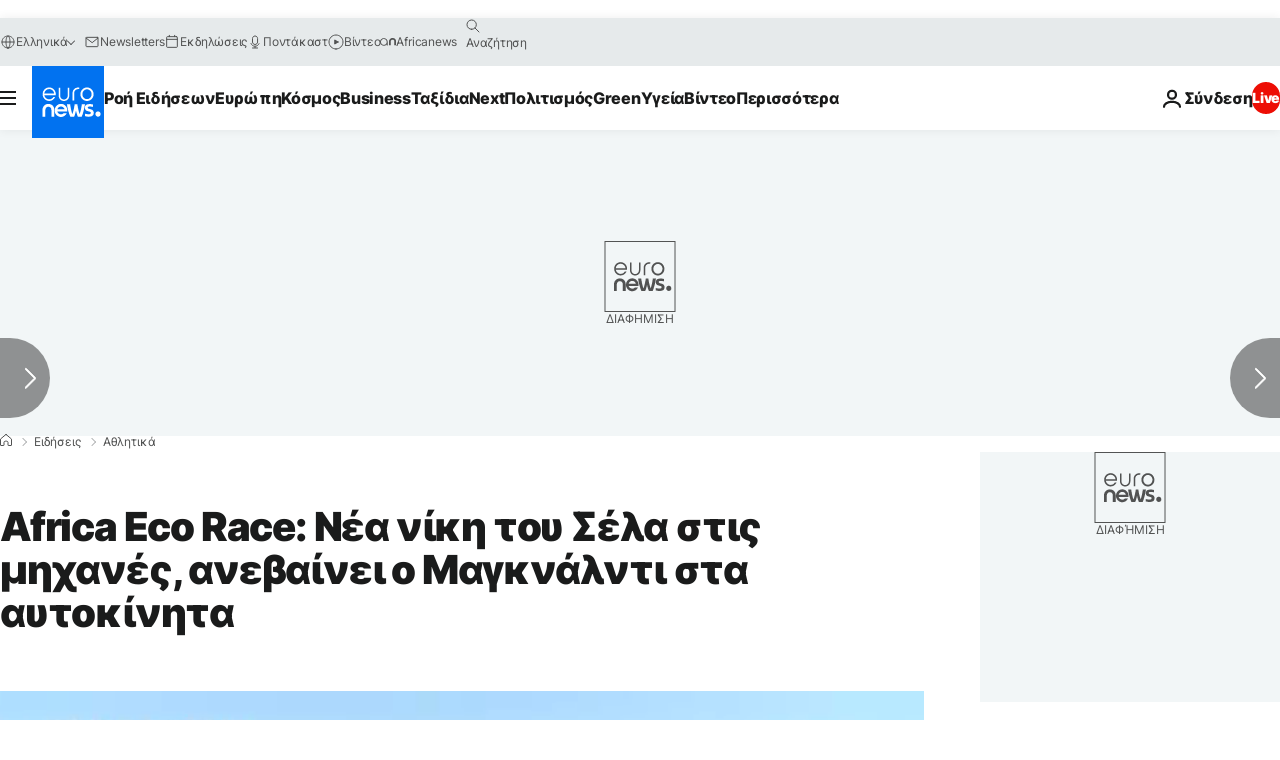

--- FILE ---
content_type: text/html; charset=UTF-8
request_url: https://gr.euronews.com/2017/01/05/sella-extends-lead-in-africa-eco-race-with-stage-four-victory
body_size: 33740
content:

<!DOCTYPE html>
  <!--
    EVENT ID : 354182
    STORY ID : 2832033
        HOUSENUMBER : 170105_WBCC_23140
      -->
<html lang="el">
<head>
  <meta charset="UTF-8">
              <title>Africa Eco Race: Νέα νίκη του Σέλα στις μηχανές, ανεβαίνει ο Μαγκνάλντι στα αυτοκίνητα | Euronews</title>
<meta name="description" content="Μετά από τρία σκέλη ηττήθηκαν οι Βασίλιεφ και Καργκίνοφ σε αυτοκίνητα και φορτηγά αντίστοιχα">
<meta name="keywords" content="Αφρική,Ράλλυ,Μηχανοκίνητος αθλητισμός,Μοτοσικλέτες,Μαρόκο,Αθλητισμός">
<meta name="robots" content="max-snippet:-1, max-image-preview:large, max-video-preview:5">
<meta name="date.created" content="2017-01-05 23:09:32">
<meta name="date.available" content="2017-01-05 23:09:32 +01:00">
<meta name="date.updated" content="2017-01-05 23:09:32">
<meta name="date.modified" content="2017-01-05 23:09:32 +01:00">
<meta name="program.url" content="sport">
<meta name="article:modified_time" content="2017-01-05 23:09:32 +01:00">
<meta name="article:published_time" content="2017-01-05 23:09:32 +01:00">
<meta name="article:tag" content="Αφρική">
<meta name="article:tag" content="Ράλλυ">
<meta name="article:tag" content="Μηχανοκίνητος αθλητισμός">
<meta name="article:tag" content="Μοτοσικλέτες">
<meta name="article:tag" content="Μαρόκο">
<meta name="article:tag" content="Αθλητισμός">
<meta name="article:author" content="Ιωάννης Καράγιωργας">
<meta name="article:theme" content="sport">
<meta name="article:section" content="news_sport">
<meta name="article:vertical" content="news">
<meta name="video:duration" content="20000">
<meta name="video:tag" content="Αφρική">
<meta name="video:tag" content="Ράλλυ">
<meta name="video:tag" content="Μηχανοκίνητος αθλητισμός">
<meta name="video:tag" content="Μοτοσικλέτες">
<meta name="video:tag" content="Μαρόκο">
<meta name="video:tag" content="Αθλητισμός">
<meta name="nli:video" content="https://video.euronews.com/mp4/med/EN/WB/CC/gr/170105_WBCC_23140_K.mp4">
<meta name="news_keywords" content="Αφρική,Ράλλυ,Μηχανοκίνητος αθλητισμός,Μοτοσικλέτες,Μαρόκο,Αθλητισμός">
<meta name="sponsored" content="no">
<meta name="adv:branded" content="no">
<meta name="adv:featured" content="no">
<meta name="adv:premium" content="yes">
<meta name="wire" content="no">
<link rel="canonical" href="https://gr.euronews.com/2017/01/05/sella-extends-lead-in-africa-eco-race-with-stage-four-victory">
<link rel="alternate" hreflang="en" href="https://www.euronews.com/2017/01/05/sella-extends-lead-in-africa-eco-race-with-stage-four-victory">
<link rel="alternate" hreflang="fr" href="https://fr.euronews.com/2017/01/05/africa-eco-race-une-premiere-victoire-pour-magnaldi">
<link rel="alternate" hreflang="de" href="https://de.euronews.com/2017/01/05/africa-eco-race-2017-erster-etappensieg-fuer-thierry-magnaldi-und-francois">
<link rel="alternate" hreflang="it" href="https://it.euronews.com/2017/01/05/africa-eco-race-ceci-resta-all-inseguimento-di-sella-magnaldi-vince-tra-le-auto">
<link rel="alternate" hreflang="es" href="https://es.euronews.com/2017/01/05/incontestable-sella-en-marruecos">
<link rel="alternate" hreflang="pt" href="https://pt.euronews.com/2017/01/05/africa-eco-race-didier-frederico-aproxima-se-dos-dez-primeiros">
<link rel="alternate" hreflang="ru" href="https://ru.euronews.com/2017/01/05/sella-extends-lead-in-africa-eco-race-with-stage-four-victory">
<link rel="alternate" hreflang="ar" href="https://arabic.euronews.com/2017/01/05/sella-extends-lead-in-africa-eco-race-with-stage-four-victory">
<link rel="alternate" hreflang="tr" href="https://tr.euronews.com/2017/01/05/afrika-eco-rallisi-gev-teddy-sella-zirveyi-birakmiyor">
<link rel="alternate" hreflang="fa" href="https://parsi.euronews.com/2017/01/05/sella-extends-lead-in-africa-eco-race-with-stage-four-victory">
<link rel="alternate" hreflang="el" href="https://gr.euronews.com/2017/01/05/sella-extends-lead-in-africa-eco-race-with-stage-four-victory">
<link rel="alternate" hreflang="hu" href="https://hu.euronews.com/2017/01/05/africa-race-vasziljev-most-nem-nyert-szakaszt">
<link rel="alternate" hreflang="x-default" href="https://www.euronews.com">
<meta property="og:locale" content="el-GR">
<meta property="og:url" content="http://gr.euronews.com/2017/01/05/sella-extends-lead-in-africa-eco-race-with-stage-four-victory">
<meta property="og:site_name" content="euronews">
<meta property="og:type" content="article">
<meta property="og:title" content="Africa Eco Race: Νέα νίκη του Σέλα στις μηχανές, ανεβαίνει ο Μαγκνάλντι στα αυτοκίνητα">
<meta property="og:description" content="Μετά από τρία σκέλη ηττήθηκαν οι Βασίλιεφ και Καργκίνοφ σε αυτοκίνητα και φορτηγά αντίστοιχα">
<meta property="og:image" content="https://static.euronews.com/articles/354182/1200x675_354182.jpg">
<meta property="og:image:width" content="1200">
<meta property="og:image:height" content="675">
<meta property="og:image:type" content="image/jpeg">
<meta property="og:image:alt" content="Africa Eco Race: &Nu;έ&alpha; &nu;ί&kappa;&eta; &tau;&omicron;&upsilon; &Sigma;έ&lambda;&alpha; &sigma;&tau;&iota;&sigmaf; &mu;&eta;&chi;&alpha;&nu;έ&sigmaf;, &alpha;&nu;&epsilon;&beta;&alpha;ί&nu;&epsilon;&iota; &omicron; &Mu;&alpha;&gamma;&kappa;&nu;ά&lambda;&nu;&tau;&iota; &sigma;&tau;&alpha; &alpha;&upsilon;&tau;&omicron;&kappa;ί&nu;&eta;&tau;&alpha;">
<meta property="og:locale:alternate" content="en-GB">
<meta property="og:locale:alternate" content="fr-FR">
<meta property="og:locale:alternate" content="de-DE">
<meta property="og:locale:alternate" content="it-IT">
<meta property="og:locale:alternate" content="es-ES">
<meta property="og:locale:alternate" content="pt-PT">
<meta property="og:locale:alternate" content="ru-RU">
<meta property="og:locale:alternate" content="ar-AE">
<meta property="og:locale:alternate" content="tr-TR">
<meta property="og:locale:alternate" content="fa-IR">
<meta property="og:locale:alternate" content="el-GR">
<meta property="og:locale:alternate" content="hu-HU">
<meta property="og:locale:alternate:url" content="https://gr.euronews.com/2017/01/05/sella-extends-lead-in-africa-eco-race-with-stage-four-victory">

<meta name="twitter:site" content="@euronews">
<meta name="twitter:title" content="Africa Eco Race: Νέα νίκη του Σέλα στις μηχανές, ανεβαίνει ο Μαγκνάλντι στα αυτοκίνητα">
<meta name="twitter:description" content="Μετά από τρία σκέλη ηττήθηκαν οι Βασίλιεφ και Καργκίνοφ σε αυτοκίνητα και φορτηγά αντίστοιχα">
<meta name="twitter:card" content="summary_large_image">
<meta name="twitter:image" content="https://static.euronews.com/articles/354182/1200x675_354182.jpg">
<meta name="twitter:image:alt" content="Africa Eco Race: &Nu;έ&alpha; &nu;ί&kappa;&eta; &tau;&omicron;&upsilon; &Sigma;έ&lambda;&alpha; &sigma;&tau;&iota;&sigmaf; &mu;&eta;&chi;&alpha;&nu;έ&sigmaf;, &alpha;&nu;&epsilon;&beta;&alpha;ί&nu;&epsilon;&iota; &omicron; &Mu;&alpha;&gamma;&kappa;&nu;ά&lambda;&nu;&tau;&iota; &sigma;&tau;&alpha; &alpha;&upsilon;&tau;&omicron;&kappa;ί&nu;&eta;&tau;&alpha;">

<meta property="fb:pages" content="293664190752009" />
    
            <link rel="apple-touch-icon" href="/apple-touch-icon.png">
  <link rel="apple-touch-icon" href="/apple-touch-icon-precomposed.png">
  <link rel="apple-touch-icon" sizes="57x57" href="/apple-touch-icon-57x57.png">
  <link rel="apple-touch-icon" sizes="60x60" href="/apple-touch-icon-60x60.png">
  <link rel="apple-touch-icon" sizes="72x72" href="/apple-touch-icon-72x72.png">
  <link rel="apple-touch-icon" sizes="76x76" href="/apple-touch-icon-76x76.png">
  <link rel="apple-touch-icon" sizes="114x114" href="/apple-touch-icon-114x114.png">
  <link rel="apple-touch-icon" sizes="120x120" href="/apple-touch-icon-120x120.png">
  <link rel="apple-touch-icon" sizes="120x120" href="/apple-touch-icon-120x120-precomposed.png">
  <link rel="apple-touch-icon" sizes="144x144" href="/apple-touch-icon-144x144.png">
  <link rel="apple-touch-icon" sizes="152x152" href="/apple-touch-icon-152x152.png">
  <link rel="apple-touch-icon" sizes="152x152" href="/apple-touch-icon-152x152-precomposed.png">
  <link rel="apple-touch-icon" sizes="180x180" href="/apple-touch-icon-180x180.png">
  <link rel="android-icon" sizes="192x192" href="/android-icon-192x192.png">
  <link rel="icon" sizes="16x16" href="/favicon-16x16.png">
  <link rel="icon" sizes="32x32" href="/favicon-32x32.png">
  <link rel="icon" sizes="48x48" href="/favicon.ico">
  <link rel="icon" sizes="96x96" href="/favicon-96x96.png">
  <link rel="icon" sizes="160x160" href="/favicon-160x160.png">
  <link rel="icon" sizes="192x192" href="/favicon-192x192.png">

    <link rel="manifest" href="/manifest.json">
  <meta name="theme-color" content="#ffffff">

  <link rel="home" href="/" title="homepage">


          <script type="application/ld+json">{
    "@context": "https://schema.org/",
    "@graph": [
        {
            "@type": "NewsArticle",
            "mainEntityOfPage": {
                "@type": "Webpage",
                "url": "https://gr.euronews.com/2017/01/05/sella-extends-lead-in-africa-eco-race-with-stage-four-victory"
            },
            "headline": "Africa Eco Race: \u039d\u03ad\u03b1 \u03bd\u03af\u03ba\u03b7 \u03c4\u03bf\u03c5 \u03a3\u03ad\u03bb\u03b1 \u03c3\u03c4\u03b9\u03c2 \u03bc\u03b7\u03c7\u03b1\u03bd\u03ad\u03c2, \u03b1\u03bd\u03b5\u03b2\u03b1\u03af\u03bd\u03b5\u03b9 \u03bf \u039c\u03b1\u03b3\u03ba\u03bd\u03ac\u03bb\u03bd\u03c4\u03b9 \u03c3\u03c4\u03b1 \u03b1\u03c5\u03c4\u03bf\u03ba\u03af\u03bd\u03b7\u03c4\u03b1",
            "description": "\u039c\u03b5\u03c4\u03ac \u03b1\u03c0\u03cc \u03c4\u03c1\u03af\u03b1 \u03c3\u03ba\u03ad\u03bb\u03b7 \u03b7\u03c4\u03c4\u03ae\u03b8\u03b7\u03ba\u03b1\u03bd \u03bf\u03b9 \u0392\u03b1\u03c3\u03af\u03bb\u03b9\u03b5\u03c6 \u03ba\u03b1\u03b9 \u039a\u03b1\u03c1\u03b3\u03ba\u03af\u03bd\u03bf\u03c6 \u03c3\u03b5 \u03b1\u03c5\u03c4\u03bf\u03ba\u03af\u03bd\u03b7\u03c4\u03b1 \u03ba\u03b1\u03b9 \u03c6\u03bf\u03c1\u03c4\u03b7\u03b3\u03ac \u03b1\u03bd\u03c4\u03af\u03c3\u03c4\u03bf\u03b9\u03c7\u03b1",
            "articleBody": "\u03a4\u03bf \u03c4\u03ad\u03c4\u03b1\u03c1\u03c4\u03bf \u03c3\u03ba\u03ad\u03bb\u03bf\u03c2 \u03c4\u03bf\u03c5 Africa Eco Race \u03b2\u03c1\u03ae\u03ba\u03b5 \u03bc\u03b7\u03c7\u03b1\u03bd\u03ad\u03c2 \u03ba\u03b1\u03b9 \u03b1\u03c5\u03c4\u03bf\u03ba\u03af\u03bd\u03b7\u03c4\u03b1 \u03c3\u03c4\u03b7 \u03b4\u03b9\u03b1\u03b4\u03c1\u03bf\u03bc\u03ae \u03c4\u03c9\u03bd 409 \u03c7\u03b9\u03bb\u03b9\u03bf\u03bc\u03ad\u03c4\u03c1\u03c9\u03bd \u03b1\u03c0\u03cc \u03c4\u03b7\u03bd \u03c0\u03cc\u03bb\u03b7 \u0386\u03c3\u03b1 \u03c4\u03bf\u03c5 \u039c\u03b1\u03c1\u03cc\u03ba\u03bf\u03c5 \u03c9\u03c2 \u03c4\u03bf \u03a1\u03b5\u03bc \u0395\u03bb \u039a\u03b5\u03bc\u03c0\u03af\u03c1.  \u03a3\u03c4\u03b9\u03c2 \u03bc\u03b7\u03c7\u03b1\u03bd\u03ad\u03c2 \u03bf \u03a4\u03ad\u03bd\u03c4\u03b9 \u03a3\u03ad\u03bb\u03b1 \u03c0\u03ae\u03c1\u03b5 \u03ac\u03bb\u03bb\u03b7 \u03bc\u03af\u03b1 \u03bd\u03af\u03ba\u03b7 \u03c4\u03b5\u03c1\u03bc\u03b1\u03c4\u03af\u03b6\u03bf\u03bd\u03c4\u03b1\u03c2 \u03bc\u03b5 \u03b4\u03b9\u03b1\u03c6\u03bf\u03c1\u03ac 13 \u03bb\u03b5\u03c0\u03c4\u03ce\u03bd \u03ba\u03b1\u03b9 17 \u03b4\u03b5\u03c5\u03c4\u03b5\u03c1\u03bf\u03bb\u03ad\u03c0\u03c4\u03c9\u03bd \u03b1\u03c0\u03cc \u03c4\u03bf\u03bd \u03a0\u03ac\u03bf\u03bb\u03bf \u03a4\u03c3\u03ad\u03c4\u03c3\u03b9.  \u039f \u039d\u03bf\u03c4\u03b9\u03bf\u03b1\u03c6\u03c1\u03b9\u03ba\u03b1\u03bd\u03cc\u03c2 \u03c6\u03b1\u03af\u03bd\u03b5\u03c4\u03b1\u03b9 \u03c0\u03c9\u03c2 \u03ad\u03c7\u03b5\u03b9 \u03b2\u03ac\u03bb\u03b5\u03b9 \u03c3\u03c4\u03cc\u03c7\u03bf \u03bd\u03b1 \u03ba\u03ac\u03bd\u03b5\u03b9 \u03c4\u03b7\u03bd \u03ad\u03ba\u03c0\u03bb\u03b7\u03be\u03b7 \u03ba\u03b1\u03b9 \u03bd\u03b1 \u03c0\u03ac\u03c1\u03b5\u03b9 \u03c4\u03b7 \u03bd\u03af\u03ba\u03b7 \u03c3\u03c4\u03bf \u03c1\u03ac\u03bb\u03b9.  \u039f \u03a4\u03c3\u03ad\u03c4\u03c3\u03b9 \u03b5\u03af\u03bd\u03b1\u03b9 \u03b1\u03c5\u03c4\u03ae \u03c4\u03b7 \u03c3\u03c4\u03b9\u03b3\u03bc\u03ae \u03bf \u03c0\u03bb\u03b7\u03c3\u03b9\u03ad\u03c3\u03c4\u03b5\u03c1\u03bf\u03c2 \u03b1\u03bd\u03c4\u03af\u03c0\u03b1\u03bb\u03cc\u03c2 \u03c4\u03bf\u03c5, \u03bc\u03b5 \u03c4\u03b7 \u03b4\u03b9\u03b1\u03c6\u03bf\u03c1\u03ac \u03c4\u03bf\u03c5\u03c2 \u03cc\u03bc\u03c9\u03c2 \u03bd\u03b1 \u03ad\u03c7\u03b5\u03b9 \u03c5\u03c0\u03b5\u03c1\u03b2\u03b5\u03af \u03c4\u03b7\u03bd \u03bc\u03af\u03b1 \u03ce\u03c1\u03b1 \u03ba\u03b1\u03b9 \u03c4\u03b1 \u03c4\u03ad\u03c3\u03c3\u03b5\u03c1\u03b1 \u03bb\u03b5\u03c0\u03c4\u03ac.  \u039f \u03a0\u03b1\u03bb \u0386\u03bd\u03c4\u03b5\u03c1\u03c2 \u039f\u03c5\u03bb\u03b5\u03b2\u03ac\u03bb\u03c3\u03b5\u03c4\u03b5\u03c1 \u03b5\u03af\u03bd\u03b1\u03b9 \u03c4\u03c1\u03af\u03c4\u03bf\u03c2 \u03c3\u03c4\u03b7 \u03b3\u03b5\u03bd\u03b9\u03ba\u03ae, \u03bc\u03af\u03b1 \u03ce\u03c1\u03b1 \u03ba\u03b1\u03b9 35 \u03bb\u03b5\u03c0\u03c4\u03ac \u03c0\u03af\u03c3\u03c9 \u03b1\u03c0\u03cc \u03c4\u03bf\u03bd \u03a3\u03ad\u03bb\u03b1.  \u03a3\u03c4\u03b1 \u03b1\u03c5\u03c4\u03bf\u03ba\u03af\u03bd\u03b7\u03c4\u03b1, \u03bf \u0392\u03b1\u03c3\u03af\u03bb\u03b9\u03b5\u03c6 \u03ad\u03c7\u03b1\u03c3\u03b5 \u03c4\u03bf \u03c0\u03c1\u03ce\u03c4\u03bf \u03c3\u03ba\u03ad\u03bb\u03bf\u03c2 \u03b1\u03c0\u03cc \u03c4\u03b7\u03bd \u03b1\u03c1\u03c7\u03ae \u03c4\u03bf\u03c5 \u03b1\u03b3\u03ce\u03bd\u03b1.  \u039f \u03a4\u03b9\u03b5\u03c1\u03af \u039c\u03b1\u03b3\u03ba\u03bd\u03ac\u03bb\u03bd\u03c4\u03b9 \u03c0\u03bf\u03c5 \u03b1\u03bd\u03b5\u03b2\u03ac\u03b6\u03b5\u03b9 \u03c3\u03c5\u03bd\u03b5\u03c7\u03ce\u03c2 \u03c4\u03b9\u03c2 \u03b5\u03c0\u03b9\u03b4\u03cc\u03c3\u03b5\u03b9\u03c2 \u03c4\u03bf\u03c5\u03c2 \u03bc\u03b5\u03c4\u03ac \u03c4\u03bf \u03ba\u03b1\u03ba\u03cc \u03c0\u03c1\u03ce\u03c4\u03bf \u03c3\u03ba\u03ad\u03bb\u03bf\u03c2, \u03c0\u03ae\u03c1\u03b5 \u03c4\u03b7\u03bd \u03c0\u03c1\u03ce\u03c4\u03b7 \u03c4\u03bf\u03c5 \u03bd\u03af\u03ba\u03b7 \u03c3\u03c4\u03bf Africa Eco Race.  O \u0393\u03ac\u03bb\u03bb\u03bf\u03c2 \u03bf\u03b4\u03b7\u03b3\u03cc\u03c2 \u03b5\u03c0\u03b9\u03ba\u03c1\u03ac\u03c4\u03b7\u03c3\u03b5 \u03c4\u03bf\u03c5 \u0392\u03b1\u03c3\u03af\u03bb\u03b9\u03b5\u03c6 \u03bc\u03b5 \u03b4\u03b9\u03b1\u03c6\u03bf\u03c1\u03ac \u03bc\u03b5\u03b3\u03b1\u03bb\u03cd\u03c4\u03b5\u03c1\u03b7 \u03c4\u03c9\u03bd \u03c4\u03b5\u03c3\u03c3\u03ac\u03c1\u03c9\u03bd \u03bb\u03b5\u03c0\u03c4\u03ce\u03bd.  \u03a0\u03b1\u03c1\u03cc\u03bb\u03b1 \u03b1\u03c5\u03c4\u03ac, \u03c5\u03c0\u03bf\u03bb\u03b5\u03af\u03c0\u03b5\u03c4\u03b1\u03b9 \u03c4\u03bf\u03c5 \u03a1\u03ce\u03c3\u03bf\u03c5 \u03c3\u03c4\u03b7 \u03b3\u03b5\u03bd\u03b9\u03ba\u03ae \u03ba\u03b1\u03c4\u03ac\u03c4\u03b1\u03be\u03b7 \u03ba\u03b1\u03c4\u03ac 27 \u03bb\u03b5\u03c0\u03c4\u03ac \u03ba\u03b1\u03b9 25 \u03b4\u03b5\u03c5\u03c4\u03b5\u03c1\u03cc\u03bb\u03b5\u03c0\u03c4\u03b1 \u03ba\u03b1\u03b8\u03ce\u03c2 \u03b4\u03ad\u03c7\u03c4\u03b7\u03ba\u03b5 \u03ba\u03b1\u03b9 \u03c0\u03bf\u03b9\u03bd\u03ae \u03c4\u03c1\u03b9\u03ce\u03bd \u03bb\u03b5\u03c0\u03c4\u03ce\u03bd \u03b1\u03c0\u03cc \u03c4\u03bf\u03c5\u03c2 \u03b1\u03b3\u03c9\u03bd\u03bf\u03b4\u03af\u03ba\u03b5\u03c2.  \u03a3\u03c4\u03b7\u03bd \u03c4\u03c1\u03af\u03c4\u03b7 \u03b8\u03ad\u03c3\u03b7 \u03c4\u03b7\u03c2 \u03b3\u03b5\u03bd\u03b9\u03ba\u03ae \u03b1\u03ba\u03bf\u03bb\u03bf\u03c5\u03b8\u03b5\u03af \u03bf \u03b5\u03c0\u03af\u03c3\u03b7\u03c2 \u0393\u03ac\u03bb\u03bb\u03bf\u03c2 \u03a0\u03b1\u03c3\u03ba\u03ac\u03bb \u03a4\u03bf\u03bc\u03ac\u03c2 \u03bc\u03b5 \u03b4\u03b9\u03b1\u03c6\u03bf\u03c1\u03ac \u03cc\u03bc\u03c9\u03c2 \u03bc\u03b5\u03b3\u03b1\u03bb\u03cd\u03c4\u03b5\u03c1\u03b7 \u03c4\u03b7\u03c2 \u03bc\u03af\u03b1\u03c2 \u03ce\u03c1\u03b1\u03c2.  \u03a3\u03c4\u03b1 \u03c6\u03bf\u03c1\u03c4\u03b7\u03b3\u03ac, \u03b1\u03c5\u03c4\u03ae \u03c4\u03b7 \u03c6\u03bf\u03c1\u03ac \u03bf \u03a1\u03ce\u03c3\u03bf\u03c2 \u0391\u03bd\u03c4\u03c1\u03ad\u03b9 \u039a\u03b1\u03c1\u03b3\u03ba\u03af\u03bd\u03bf\u03c6 \u03b4\u03b5\u03bd \u03c0\u03ae\u03c1\u03b5 \u03c4\u03b7 \u03bd\u03af\u03ba\u03b7 \u03cc\u03c0\u03c9\u03c2 \u03b5\u03af\u03c7\u03b5 \u03ba\u03ac\u03bd\u03b5\u03b9 \u03c3\u03c4\u03b1 \u03c4\u03c1\u03af\u03b1 \u03c0\u03c1\u03ce\u03c4\u03b1 \u03c3\u03ba\u03ad\u03bb\u03b7.  \u039d\u03b9\u03ba\u03b7\u03c4\u03ae\u03c2 \u03b1\u03bd\u03b1\u03b4\u03b5\u03af\u03c7\u03c4\u03b7\u03ba\u03b5 \u03bf \u03a3\u03b5\u03c1\u03b3\u03ba\u03ad\u03b9 \u039a\u03b9\u03c0\u03c1\u03b9\u03ac\u03bd\u03bf\u03c6, \u03cc\u03bc\u03c9\u03c2 \u03bf \u03ad\u03c4\u03b5\u03c1\u03bf\u03c2 \u03a1\u03ce\u03c3\u03bf\u03c2 \u03c0\u03b1\u03c1\u03b1\u03bc\u03ad\u03bd\u03b5\u03b9 \u03c0\u03c1\u03ce\u03c4\u03bf\u03c2 \u03c3\u03c4\u03b7 \u03b3\u03b5\u03bd\u03b9\u03ba\u03ae \u03bc\u03b5 \u03b4\u03b9\u03b1\u03c6\u03bf\u03c1\u03ac \u03bc\u03b5\u03b3\u03b1\u03bb\u03cd\u03c4\u03b5\u03c1\u03b7 \u03c4\u03b7\u03c2 \u03bc\u03af\u03b1\u03c2 \u03ce\u03c1\u03b1\u03c2.  \u039f\u03b9 \u03b4\u03b9\u03b1\u03b3\u03c9\u03bd\u03b9\u03b6\u03cc\u03bc\u03b5\u03bd\u03bf\u03b9 \u03ad\u03c7\u03bf\u03c5\u03bd \u03c4\u03b7\u03bd \u03a0\u03b1\u03c1\u03b1\u03c3\u03ba\u03b5\u03c5\u03ae \u03ac\u03bb\u03bb\u03bf \u03ad\u03bd\u03b1 \u03c3\u03ba\u03ad\u03bb\u03bf\u03c2 \u03c3\u03c4\u03bf \u039c\u03b1\u03c1\u03cc\u03ba\u03bf \u03ba\u03b1\u03b9 \u03b1\u03ba\u03bf\u03bb\u03bf\u03c5\u03b8\u03b5\u03af \u03bc\u03ad\u03c1\u03b1 \u03be\u03b5\u03ba\u03bf\u03cd\u03c1\u03b1\u03c3\u03b7\u03c2 \u03c4\u03bf \u03a3\u03ac\u03b2\u03b2\u03b1\u03c4\u03bf \u03ba\u03b1\u03b9 \u03b7 \u03c0\u03c1\u03b5\u03bc\u03b9\u03ad\u03c1\u03b1 \u03c4\u03c9\u03bd \u03c3\u03ba\u03b5\u03bb\u03ce\u03bd \u03c3\u03c4\u03b7 \u039c\u03b1\u03c5\u03c1\u03b9\u03c4\u03b1\u03bd\u03af\u03b1 \u03c4\u03b7\u03bd \u039a\u03c5\u03c1\u03b9\u03b1\u03ba\u03ae.",
            "dateCreated": "2017-01-05T23:09:32+01:00",
            "dateModified": "2017-01-05T23:09:32+01:00",
            "datePublished": "2017-01-05T23:09:32+01:00",
            "image": {
                "@type": "ImageObject",
                "url": "https://static.euronews.com/articles/354182/1440x810_354182.jpg",
                "width": 1440,
                "height": 810,
                "caption": "\u039c\u03b5\u03c4\u03ac \u03b1\u03c0\u03cc \u03c4\u03c1\u03af\u03b1 \u03c3\u03ba\u03ad\u03bb\u03b7 \u03b7\u03c4\u03c4\u03ae\u03b8\u03b7\u03ba\u03b1\u03bd \u03bf\u03b9 \u0392\u03b1\u03c3\u03af\u03bb\u03b9\u03b5\u03c6 \u03ba\u03b1\u03b9 \u039a\u03b1\u03c1\u03b3\u03ba\u03af\u03bd\u03bf\u03c6 \u03c3\u03b5 \u03b1\u03c5\u03c4\u03bf\u03ba\u03af\u03bd\u03b7\u03c4\u03b1 \u03ba\u03b1\u03b9 \u03c6\u03bf\u03c1\u03c4\u03b7\u03b3\u03ac \u03b1\u03bd\u03c4\u03af\u03c3\u03c4\u03bf\u03b9\u03c7\u03b1",
                "thumbnail": "https://static.euronews.com/articles/354182/432x243_354182.jpg",
                "publisher": {
                    "@type": "Organization",
                    "name": "euronews",
                    "url": "https://static.euronews.com/website/images/euronews-logo-main-blue-403x60.png"
                }
            },
            "author": [
                {
                    "@type": "Person",
                    "familyName": "\u039a\u03b1\u03c1\u03ac\u03b3\u03b9\u03c9\u03c1\u03b3\u03b1\u03c2",
                    "givenName": "\u0399\u03c9\u03ac\u03bd\u03bd\u03b7\u03c2",
                    "name": "\u0399\u03c9\u03ac\u03bd\u03bd\u03b7\u03c2 \u039a\u03b1\u03c1\u03ac\u03b3\u03b9\u03c9\u03c1\u03b3\u03b1\u03c2",
                    "url": "https://gr.euronews.com/profiles/638",
                    "worksFor": {
                        "@type": "Organization",
                        "name": "Euronews",
                        "url": "https://gr.euronews.com/",
                        "logo": {
                            "@type": "ImageObject",
                            "url": "https://static.euronews.com/website/images/euronews-logo-main-blue-403x60.png",
                            "width": 403,
                            "height": 60
                        },
                        "sameAs": [
                            "https://www.facebook.com/gr.euronews",
                            "https://twitter.com/euronewsgr",
                            "https://flipboard.com/@euronews2018",
                            "https://www.instagram.com/euronews_greek/",
                            "https://www.linkedin.com/company/euronews"
                        ]
                    },
                    "sameAs": "https://www.x.com/@IKaragiorgas",
                    "jobTitle": "Journaliste",
                    "memberOf": {
                        "@type": "Organization",
                        "name": "Equipe de langue greque"
                    }
                }
            ],
            "publisher": {
                "@type": "Organization",
                "name": "Euronews",
                "legalName": "Euronews",
                "url": "https://gr.euronews.com/",
                "logo": {
                    "@type": "ImageObject",
                    "url": "https://static.euronews.com/website/images/euronews-logo-main-blue-403x60.png",
                    "width": 403,
                    "height": 60
                },
                "sameAs": [
                    "https://www.facebook.com/gr.euronews",
                    "https://twitter.com/euronewsgr",
                    "https://flipboard.com/@euronews2018",
                    "https://www.instagram.com/euronews_greek/",
                    "https://www.linkedin.com/company/euronews"
                ]
            },
            "articleSection": [
                "\u0391\u03b8\u03bb\u03b7\u03c4\u03b9\u03ba\u03ac"
            ]
        },
        {
            "@type": "WebSite",
            "name": "Euronews.com",
            "url": "https://gr.euronews.com/",
            "potentialAction": {
                "@type": "SearchAction",
                "target": "https://gr.euronews.com/search?query={search_term_string}",
                "query-input": "required name=search_term_string"
            },
            "sameAs": [
                "https://www.facebook.com/gr.euronews",
                "https://twitter.com/euronewsgr",
                "https://flipboard.com/@euronews2018",
                "https://www.instagram.com/euronews_greek/",
                "https://www.linkedin.com/company/euronews"
            ]
        }
    ]
}</script>
      

        <link rel="alternate" type="application/rss+xml" href="https://gr.euronews.com/rss?level=program&amp;name=sport"/>
    <link rel="alternate" type="application/rss+xml" href="https://gr.euronews.com/rss?level=vertical&amp;name=news"/>

    <meta name="application-name" content="euronews.com">

            <meta name="viewport" content="width=device-width, minimum-scale=1, initial-scale=1">

  
              <meta name="dfp-data" content="{&quot;rootId&quot;:&quot;6458&quot;,&quot;adUnit&quot;:&quot;&quot;,&quot;keyValues&quot;:[],&quot;level1&quot;:&quot;euronews_new&quot;,&quot;lazyLoadingOffset&quot;:300,&quot;hasSwipe&quot;:false,&quot;disabledAdSlots&quot;:[]}">

            <meta name="adobe-analytics-data" content="{&quot;site&quot;:{&quot;platform&quot;:&quot;&quot;,&quot;language&quot;:&quot;el&quot;,&quot;primarylanguage&quot;:&quot;&quot;,&quot;secondarylanguage&quot;:&quot;&quot;,&quot;environment&quot;:&quot;prod&quot;,&quot;brand&quot;:&quot;euronews&quot;,&quot;servicetype&quot;:&quot;web&quot;,&quot;version&quot;:&quot;15.4.0&quot;},&quot;page&quot;:{&quot;pagename&quot;:&quot;euronews.news.sport.sport.354182.sella-extends-lead-in-africa-eco-race-with-stage-four-victory&quot;,&quot;pagehasad&quot;:&quot;&quot;,&quot;pagenumads&quot;:&quot;&quot;,&quot;sitesection&quot;:&quot;&quot;,&quot;sitesubsection1&quot;:&quot;&quot;,&quot;sitesubsection2&quot;:&quot;&quot;,&quot;pagetype&quot;:&quot;article&quot;,&quot;pageurl&quot;:&quot;gr.euronews.com\/2017\/01\/05\/sella-extends-lead-in-africa-eco-race-with-stage-four-victory&quot;,&quot;pagedownloadtime&quot;:&quot;&quot;,&quot;vertical&quot;:&quot;news&quot;,&quot;theme&quot;:&quot;sport&quot;,&quot;program&quot;:&quot;sport&quot;,&quot;contenttype&quot;:&quot;txt&quot;,&quot;menustatus&quot;:&quot;&quot;,&quot;pagereload&quot;:&quot;&quot;,&quot;pagedisplaybreakpoint&quot;:&quot;&quot;,&quot;displaybreakingnewsbar&quot;:&quot;none&quot;,&quot;swipe&quot;:&quot;none&quot;,&quot;urlpath&quot;:&quot;gr.euronews.com\/2017\/01\/05\/sella-extends-lead-in-africa-eco-race-with-stage-four-victory&quot;},&quot;search&quot;:{&quot;keyword&quot;:&quot;&quot;,&quot;searchresult&quot;:&quot;&quot;},&quot;uv&quot;:{&quot;uvid&quot;:&quot;&quot;,&quot;logged&quot;:&quot;&quot;,&quot;isbot&quot;:&quot;&quot;},&quot;article&quot;:{&quot;eventid&quot;:&quot;354182&quot;,&quot;storyid&quot;:&quot;2832033&quot;,&quot;updatedate&quot;:&quot;05\/01\/2017&quot;,&quot;title&quot;:&quot;africa eco race: νέα νίκη του σέλα στις μηχανές, ανεβαίνει ο μαγκνάλντι στα αυτοκίνητα&quot;,&quot;format&quot;:&quot;standard&quot;,&quot;nbdayssincepublication&quot;:3299,&quot;articlepromotedtobcs&quot;:&quot;&quot;,&quot;articlepromotedtohp&quot;:&quot;&quot;,&quot;technicaltags&quot;:&quot;video-auto-play&quot;,&quot;contenttaxonomy&quot;:&quot;none&quot;,&quot;gallerynumber&quot;:&quot;none&quot;,&quot;hasvuukle&quot;:true,&quot;program&quot;:&quot;Αθλητικά&quot;,&quot;tags&quot;:&quot;Αφρική,Ράλλυ,Μηχανοκίνητος αθλητισμός,Μοτοσικλέτες,Μαρόκο,Αθλητισμός&quot;},&quot;login&quot;:{&quot;subscriptiontype&quot;:&quot;other&quot;,&quot;dailynl&quot;:&quot;none&quot;},&quot;video&quot;:{&quot;videoid&quot;:&quot;354182&quot;,&quot;youtubevideoid&quot;:&quot;none&quot;,&quot;dailymotionvideoid&quot;:&quot;none&quot;,&quot;housenumbervidid&quot;:&quot;170105_WBCC_23140&quot;,&quot;name&quot;:&quot;sella-extends-lead-in-africa-eco-race-with-stage-four-victory&quot;,&quot;publicationdate&quot;:&quot;05\/01\/2017&quot;,&quot;type&quot;:&quot;vod&quot;,&quot;duration&quot;:20,&quot;isinplaylist&quot;:&quot;none&quot;,&quot;playlistname&quot;:&quot;none&quot;,&quot;haspreview&quot;:&quot;none&quot;,&quot;viewmode&quot;:&quot;none&quot;,&quot;playername&quot;:&quot;jwplayer&quot;,&quot;playlistnumitems&quot;:&quot;none&quot;,&quot;playlistposition&quot;:&quot;none&quot;,&quot;soundstatus&quot;:&quot;none&quot;},&quot;component&quot;:{&quot;name&quot;:&quot;&quot;,&quot;type&quot;:&quot;&quot;,&quot;action&quot;:&quot;&quot;,&quot;pagename&quot;:&quot;&quot;,&quot;actiondetail&quot;:&quot;&quot;},&quot;newsletter&quot;:{&quot;name&quot;:&quot;&quot;,&quot;location&quot;:&quot;&quot;},&quot;cm&quot;:{&quot;ssf&quot;:&quot;1&quot;},&quot;thirdPartiesDisabled&quot;:[],&quot;sendDate&quot;:null}">
  

  <meta id="metaEventId" name="eventId" content="354182">
  <meta id="metaStoryId" name="storyId" content="2832033">
  <meta id="metaDfptValue" name="dfptValue" content="">
  <meta id="metaHouseNumber" name="houseNumber" content="170105_WBCC_23140">
  <meta
  name="app-contexts" content="[&quot;main&quot;,&quot;article&quot;]">

    
    <meta name="default-img" content="https://static.euronews.com/articles/354182/480x270_354182.jpg">

          <link rel="preload" as="style" href="/build/e09c9fcfcc074bccb6b0-reduce-cls.css">
    <link rel="preload" as="style" href="/build/60f2680ec86092ed27b8-common.css">
    <link rel="preload" as="style" href="/build/2704ee1d94cf0ae161ea-trumps.css">
    <link rel="preload" as="style" href="/build/1e29222cf9b97f50ec61-header.css">
              <link rel="preload" as="script" href="https://securepubads.g.doubleclick.net/tag/js/gpt.js" />
      
                  <link rel="preload" as="image" imagesrcset="https://static.euronews.com/website/statics/vector/fallback.svg" imagesizes="(max-width: 1023px) 100vw, 67vw">
    
  
  <link rel="preload" as="style" href="/build/eb5119b45dbf273d50a5-article-viewport.css">

            <style>
    #accessibility-bar,#c-burger-button-checkbox,#c-language-switcher-list-open,.c-breaking-news,.c-language-switcher__list,.c-search-form__loader, .o-site-hr__second-level__dropdown,.o-site-hr__second-level__dropdown-mask,.o-site-hr__sidebar,.o-site-hr__sidebar-mask{display:none}
    .c-bar-now .c-tags-list,.c-bar-now__container,.c-navigation-bar,.c-navigation-bar__wrappable-list,.c-search-form.c-search-engine,.o-site-hr__first-level__container,.o-site-hr__second-level__container,.o-site-hr__second-level__links,.o-site-hr__second-level__burger-logo,.c-burger-button{display:flex}

    @supports (content-visibility: hidden) {
      .o-site-hr__second-level__dropdown,.o-site-hr__sidebar {
        display: flex;
        content-visibility: hidden;
      }
    }
  </style>

    <link rel="stylesheet" href="/build/e09c9fcfcc074bccb6b0-reduce-cls.css">
    <link rel="stylesheet" href="/build/60f2680ec86092ed27b8-common.css">
    <link rel="stylesheet" href="/build/2704ee1d94cf0ae161ea-trumps.css">
    <link rel="stylesheet" href="/build/1e29222cf9b97f50ec61-header.css">
    <link rel="stylesheet" href="/build/509b54a72fb69fe05136-didomi.css">

  
  <link rel="stylesheet" href="/build/0791760b27eeb6a629e6-swiper_bundle.css">

        <link rel="stylesheet" href="/build/7efb5a34a46b1f4c3ad5-article_newsy.css">
          <link rel="stylesheet" href="/build/eb5119b45dbf273d50a5-article-viewport.css">
          <link rel="stylesheet" href="/build/b578a895a0dfe8726f81-article_base.css">
  
        <style>@font-face{font-family: "Arial size-adjust";font-style: normal;font-weight: 400;font-display: swap;src: local("Arial");size-adjust: 102.5%;}body{font-family: 'Arial size-adjust', Arial, sans-serif;}</style>

    
          <link rel="stylesheet" href="/build/0a99ec3795784c5a8509-fonts.css" media="print" onload="this.media=&#039;all&#039;">
          
          <link rel="stylesheet" href="/build/2a20294bac8bad113d71-font_greek.css" media="print" onload="this.media=&#039;all&#039;">
  
  
                <link rel="preconnect" href="https://static.euronews.com">
      <link rel="preconnect" href="https://api.privacy-center.org">
      <link rel="preconnect" href="https://sdk.privacy-center.org">
      <link rel="preconnect" href="https://www.googletagservices.com">
      <link rel="preconnect" href="https://pagead2.googlesyndication.com">
              <link rel="dns-prefetch" href="//scripts.opti-digital.com">
                  <link rel="dns-prefetch" href="https://connect.facebook.net">
                  <link rel="dns-prefetch" href="https://ping.chartbeat.net">
        <link rel="dns-prefetch" href="https://static.chartbeat.com">
        

              <link rel="dns-prefetch" href="https://odb.outbrain.com">
      <link rel="dns-prefetch" href="https://log.outbrainimg.com">
      <link rel="dns-prefetch" href="https://mcdp-chidc2.outbrain.com">
      <link rel="dns-prefetch" href="https://sync.outbrain.com">
      <link rel="dns-prefetch" href="https://libs.outbrain.com">
      <link rel="dns-prefetch" href="https://tcheck.outbrainimg.com">
      <link rel="dns-prefetch" href="https://widgets.outbrain.com">
      
    <script>
  window.euronewsEnvs = JSON.parse('{"PUBLIC_GIGYA_API_KEY":"4_G3z5aGNUymdcrkV9z9qOAg","PUBLIC_INSIDER_PARTNER_NAME":"euronewsfr","PUBLIC_INSIDER_PARTNER_ID":"10008155","PUBLIC_APP_ENV":"prod","PUBLIC_URLS_BASE":"euronews.com"}');
</script>


  <script> performance.mark('enw-first-script'); </script>
              <script id="euronews-initial-server-data">
                              window.getInitialServerData = () => ({"context":{"website":"euronews","pageType":"article","servicetype":"web","features":["socialManager","euronewsUUIDManager","userNavigationActivity","didomi","googleGpt","advertisingOptiDigital","wallpaper","DVTargetingSignalsManager","bombora","insider","scrollRestore","adobe","swiper","iaDisclaimerReporting","connatix","outbrain","video"],"featureFlipping":{"fast":{"adobe":{"languages":{"en":true,"fr":true,"de":true,"it":true,"es":true,"pt":true,"tr":true,"pl":true,"ru":true,"ar":true,"fa":true,"el":true,"hu":true},"thirdpart":true,"description":"Analytics tracking"},"adobeAudienceManager":{"languages":{"en":true,"fr":true,"de":true,"it":true,"es":true,"pt":true,"tr":true,"pl":true,"ru":true,"ar":true,"fa":true,"el":true,"hu":true},"thirdpart":true,"description":"_"},"adsAutorefresh":{"languages":{"en":false,"ar":false,"de":false,"el":false,"es":false,"fa":false,"fr":false,"hu":false,"it":false,"pt":false,"ru":false,"tr":false,"pl":false},"thirdpart":false,"description":"Permet un autorefresh auto des pubs toutes les X secondes"},"adsLazyloading":{"languages":{"en":true,"fr":true,"de":true,"it":true,"es":true,"pt":true,"tr":true,"pl":true,"ru":true,"ar":true,"fa":true,"el":true,"hu":true},"thirdpart":false,"description":"Permet d\u2019afficher les pubs au fur \u00e0 mesure du scroll d\u2019un utilisateur sur nos pages, ce qui permet d\u2019acc\u00e9l\u00e9rer le chargement du haut de page"},"advertising":{"languages":{"en":false,"fr":false,"de":false,"it":false,"es":false,"pt":false,"tr":false,"pl":false,"ru":false,"ar":false,"fa":false,"el":false,"hu":false},"thirdpart":false,"description":"to enable new advertising core (while double run, we use old advertising when this key is off)"},"advertisingOptiDigital":{"languages":{"en":true,"fr":true,"de":true,"it":true,"es":true,"pt":true,"tr":true,"pl":true,"ru":true,"ar":true,"fa":true,"el":true,"hu":true},"thirdpart":true,"description":"New Advertising management with OptiDigital"},"advertisingSingleRequestMode":{"languages":{"en":false,"ar":false,"de":false,"el":false,"es":false,"fa":false,"fr":false,"hu":false,"it":false,"pt":false,"ru":false,"tr":false,"pl":false},"thirdpart":false,"description":"WARNING: WHEN TURNED ON IT MAKES AD REQUEST COUNT EXPLODE AND LEADS TO TERRIBLE IMPRESSION\/REQUEST RATIO\nenable singleRequest mode for new advertising implementation (will do multirequest if disabled)"},"analytics":{"languages":{"en":true,"fr":true,"de":true,"it":true,"es":true,"pt":true,"tr":true,"pl":true,"ru":true,"ar":true,"fa":true,"el":true,"hu":true},"thirdpart":false,"description":"_"},"autorefresh":{"languages":{"en":true,"fr":true,"de":true,"it":true,"es":true,"pt":true,"tr":true,"pl":true,"ru":true,"ar":true,"fa":true,"el":true,"hu":true},"thirdpart":false,"description":"_"},"bcovery":{"languages":{"en":false,"ar":false,"de":false,"el":false,"es":false,"fa":false,"fr":false,"hu":false,"it":false,"pt":false,"ru":false,"tr":false,"pl":false},"thirdpart":true,"description":"_"},"bombora":{"languages":{"en":true,"fr":true,"de":true,"it":true,"es":true,"pt":true,"tr":true,"pl":true,"ru":true,"ar":true,"fa":false,"el":true,"hu":true},"thirdpart":true,"description":"_"},"bomboraStandardTag":{"languages":{"en":true,"fr":true,"de":true,"it":true,"es":true,"pt":true,"tr":true,"pl":true,"ru":true,"ar":true,"fa":false,"el":true,"hu":true},"thirdpart":true,"description":"_"},"breakingNewsBanner":{"languages":{"en":true,"fr":true,"de":true,"it":true,"es":true,"pt":true,"tr":true,"pl":true,"ru":true,"ar":true,"fa":true,"el":true,"hu":true},"thirdpart":false,"description":"_"},"caption":{"languages":{"en":true,"fr":true,"de":true,"it":true,"es":true,"pt":true,"tr":true,"pl":true,"ru":true,"ar":true,"fa":true,"el":true,"hu":true},"thirdpart":false,"description":"_"},"chartbeat":{"languages":{"en":true,"fr":true,"de":true,"it":true,"es":true,"pt":true,"tr":true,"pl":true,"ru":true,"ar":true,"fa":true,"el":true,"hu":true},"thirdpart":true,"description":"chartbeat.js is the Javascript code for the standard web tracking"},"chartbeat_mab":{"languages":{"en":true,"fr":true,"de":true,"it":true,"es":true,"pt":true,"tr":true,"pl":true,"ru":true,"ar":true,"fa":true,"el":true,"hu":true},"thirdpart":true,"description":"chartbeat_mab.js is the library for Chartbeat's headline testing functionality"},"connatix":{"languages":{"en":true,"fr":true,"de":true,"it":true,"es":true,"pt":true,"tr":true,"pl":true,"ru":true,"ar":true,"fa":true,"el":true,"hu":true},"thirdpart":true,"description":"_"},"connatixSticky":{"languages":{"en":false,"fr":false,"de":false,"it":false,"es":false,"pt":false,"tr":false,"pl":false,"ru":false,"ar":false,"fa":false,"el":false,"hu":false},"thirdpart":false,"description":"_"},"consentTemplates":{"languages":{"en":false,"fr":false,"de":false,"it":false,"es":false,"pt":false,"tr":false,"pl":false,"ru":false,"ar":false,"fa":false,"el":false,"hu":false},"thirdpart":false,"description":"consent notices (Didomi, ...)"},"dailymotion":{"languages":{"en":true,"fr":true,"de":true,"it":true,"es":true,"pt":true,"tr":true,"pl":true,"ru":true,"ar":true,"fa":false,"el":true,"hu":true},"thirdpart":false,"description":"_"},"datalayerManager":{"languages":{"en":false,"ar":false,"de":false,"el":false,"es":false,"fa":false,"fr":false,"hu":false,"it":false,"pt":false,"ru":false,"tr":false,"pl":false},"thirdpart":false,"description":"_"},"didomi":{"languages":{"en":true,"fr":true,"de":true,"it":true,"es":true,"pt":true,"tr":true,"pl":true,"ru":true,"ar":true,"fa":true,"el":true,"hu":true},"thirdpart":true,"description":null},"doubleVerify":{"languages":{"en":true,"fr":true,"de":true,"it":true,"es":true,"pt":true,"tr":true,"pl":true,"ru":true,"ar":true,"fa":true,"el":true,"hu":true},"thirdpart":true,"description":"_"},"durationMedia":{"languages":{"en":true,"fr":true,"de":true,"it":true,"es":true,"pt":true,"tr":true,"pl":true,"ru":true,"ar":true,"fa":true,"el":true,"hu":true},"thirdpart":true,"description":"_"},"DVTargetingSignalsManager":{"languages":{"en":true,"fr":true,"de":true,"it":true,"es":true,"pt":true,"tr":true,"pl":true,"ru":true,"ar":true,"fa":true,"el":true,"hu":true},"thirdpart":false,"description":"This feature aims to manage DV Targeting Signals.\r\nFor example: retrieving Targeting Signals, updating the advertising Datalayer, and storing DV Contextual Signals to the database."},"euronewsUUIDManager":{"languages":{"en":true,"fr":true,"de":true,"it":true,"es":true,"pt":true,"tr":true,"pl":true,"ru":true,"ar":true,"fa":true,"el":true,"hu":true},"thirdpart":false,"description":"This feature ensures each client has a persistent UUID by retrieving it from IndexedDB or cookies, or generating and storing one if it doesn\u2019t exist. The UUID is used by other features and services for consistent client identification."},"facebook":{"languages":{"en":true,"fr":true,"de":true,"it":true,"es":true,"pt":true,"tr":true,"pl":true,"ru":true,"ar":true,"fa":true,"el":true,"hu":true},"thirdpart":true,"description":null},"football":{"languages":{"en":true,"fr":true,"de":true,"it":true,"es":true,"pt":true,"tr":true,"pl":false,"ru":true,"ar":true,"fa":true,"el":true,"hu":true},"thirdpart":false,"description":"This FF is made to manage FootballLeagueDataHandler service"},"footballLeagueResults":{"languages":{"en":true,"ar":true,"de":true,"el":true,"es":true,"fa":true,"fr":true,"hu":true,"it":true,"pt":true,"ru":true,"tr":true,"pl":false},"thirdpart":false,"description":"This is for the service that manage the display\/management of the widget of football league results that we can find on the home page and other footblall pages"},"gallery":{"languages":{"en":true,"fr":true,"de":true,"it":true,"es":true,"pt":true,"tr":true,"pl":true,"ru":true,"ar":true,"fa":true,"el":true,"hu":true},"thirdpart":false,"description":"Widget Gallery"},"geoBlocking":{"languages":{"en":true,"ar":true,"de":true,"el":true,"es":true,"fa":true,"fr":true,"hu":true,"it":true,"pt":true,"ru":true,"tr":true,"pl":true},"thirdpart":false,"description":"_"},"geoedge":{"languages":{"en":true,"fr":true,"de":true,"it":true,"es":true,"pt":true,"tr":true,"pl":true,"ru":true,"ar":true,"fa":true,"el":true,"hu":true},"thirdpart":true,"description":"_"},"gigya":{"languages":{"en":true,"fr":true,"de":true,"it":true,"es":true,"pt":true,"tr":true,"pl":true,"ru":true,"ar":true,"fa":true,"el":true,"hu":true},"thirdpart":false,"description":"Login Euronews via SAP\/GIGYA"},"global_footer":{"languages":{"en":true,"fr":true,"de":true,"it":true,"es":true,"pt":true,"tr":true,"pl":true,"ru":true,"ar":true,"fa":true,"el":true,"hu":true},"thirdpart":true,"description":null},"googleGpt":{"languages":{"en":true,"fr":true,"de":true,"it":true,"es":true,"pt":true,"tr":true,"pl":true,"ru":true,"ar":true,"fa":true,"el":true,"hu":true},"thirdpart":true,"description":"GPT is mandatory for all the advertisement stack"},"google_analytics":{"languages":{"en":false,"ar":false,"de":false,"el":false,"es":false,"fa":false,"fr":false,"hu":false,"it":false,"pt":false,"ru":false,"tr":false,"pl":false},"thirdpart":true,"description":"_"},"google_gtm":{"languages":{"en":true,"fr":true,"de":true,"it":true,"es":true,"pt":true,"tr":true,"pl":true,"ru":true,"ar":true,"fa":true,"el":true,"hu":true},"thirdpart":true,"description":null},"grafanaFaro":{"languages":{"en":false,"fr":false,"de":false,"it":false,"es":false,"pt":false,"tr":false,"pl":false,"ru":false,"ar":false,"fa":false,"el":false,"hu":false},"thirdpart":false,"description":"_"},"gtag":{"languages":{"en":true,"fr":true,"de":true,"it":true,"es":true,"pt":true,"tr":true,"pl":true,"ru":true,"ar":true,"fa":true,"el":true,"hu":true},"thirdpart":true,"description":"_"},"header_redesign":{"languages":{"en":true,"fr":true,"de":true,"it":true,"es":true,"pt":true,"tr":true,"pl":true,"ru":true,"ar":true,"fa":true,"el":true,"hu":true},"thirdpart":false,"description":"FF qui active l'affichage du Header Redesign"},"home_new_design":{"languages":{"en":false,"fr":false,"de":false,"it":false,"es":false,"pt":false,"tr":false,"pl":false,"ru":false,"ar":false,"fa":false,"el":false,"hu":false},"thirdpart":false,"description":"Home New Design 2025"},"https":{"languages":{"en":true,"fr":true,"de":true,"it":true,"es":true,"pt":true,"tr":true,"pl":true,"ru":true,"ar":true,"fa":true,"el":true,"hu":true},"thirdpart":false,"description":null},"iaDisclaimerReporting":{"languages":{"en":true,"fr":true,"de":true,"it":true,"es":true,"pt":true,"tr":true,"pl":true,"ru":true,"ar":true,"fa":true,"el":true,"hu":true},"thirdpart":false,"description":"Display the IA Disclaimer"},"insider":{"languages":{"en":true,"fr":true,"de":true,"it":true,"es":true,"pt":true,"tr":true,"pl":true,"ru":true,"ar":true,"fa":true,"el":true,"hu":true},"thirdpart":true,"description":"_"},"jobbio":{"languages":{"en":false,"fr":false,"de":false,"it":false,"es":false,"pt":false,"tr":false,"pl":false,"ru":false,"ar":false,"fa":false,"el":false,"hu":false},"thirdpart":true,"description":"_"},"justIn":{"languages":{"en":true,"fr":true,"de":true,"it":true,"es":true,"pt":true,"tr":true,"pl":true,"ru":true,"ar":true,"fa":true,"el":true,"hu":true},"thirdpart":false,"description":"_"},"justInTimeline":{"languages":{"en":true,"fr":true,"de":true,"it":true,"es":true,"pt":true,"tr":true,"pl":true,"ru":true,"ar":true,"fa":true,"el":true,"hu":true},"thirdpart":false,"description":"Justin template new design 2025"},"lazyblock":{"languages":{"en":false,"ar":false,"de":false,"el":false,"es":false,"fa":false,"fr":false,"hu":true,"it":false,"pt":false,"ru":false,"tr":true,"pl":false},"thirdpart":false},"lazyload":{"languages":{"en":true,"fr":true,"de":true,"it":true,"es":true,"pt":true,"tr":true,"pl":true,"ru":true,"ar":true,"fa":true,"el":true,"hu":true},"thirdpart":false,"description":"_"},"leaderboardUnderHeader":{"languages":{"en":true,"ar":true,"de":false,"el":false,"es":false,"fa":true,"fr":false,"hu":false,"it":false,"pt":false,"ru":false,"tr":false,"pl":false},"thirdpart":false,"description":"main leaderboard under header instead of above on article page"},"linkObfuscator":{"languages":{"en":true,"fr":true,"de":true,"it":true,"es":true,"pt":true,"tr":true,"pl":true,"ru":true,"ar":true,"fa":true,"el":true,"hu":true},"thirdpart":false,"description":"This feature aims to obfuscate all links for which the obfuscation is implemented in the Twig template."},"liveramp":{"languages":{"en":true,"fr":true,"de":true,"it":true,"es":true,"pt":true,"tr":true,"pl":true,"ru":true,"ar":true,"fa":true,"el":true,"hu":true},"thirdpart":true,"description":"https:\/\/liveramp.com\/"},"login":{"languages":{"en":true,"fr":true,"de":true,"it":true,"es":true,"pt":true,"tr":true,"pl":true,"ru":true,"ar":true,"fa":true,"el":true,"hu":true},"thirdpart":false,"description":"Allow login for Gigya"},"loginWall":{"languages":{"en":false,"fr":true,"de":false,"it":false,"es":true,"pt":false,"tr":false,"pl":false,"ru":false,"ar":false,"fa":false,"el":false,"hu":false},"thirdpart":false,"description":"_"},"longerCacheStrategy":{"languages":{"en":true,"fr":true,"de":true,"it":true,"es":true,"pt":true,"tr":true,"pl":true,"ru":true,"ar":true,"fa":true,"el":true,"hu":true},"thirdpart":false,"description":"Enable longer cache on various pages (see EW-5784)"},"nativo":{"languages":{"en":true,"fr":true,"de":true,"it":true,"es":true,"pt":true,"tr":true,"pl":true,"ru":true,"ar":true,"fa":true,"el":true,"hu":true},"thirdpart":false,"description":"_"},"new_liveblogging":{"languages":{"en":true,"fr":true,"de":true,"it":true,"es":true,"pt":true,"tr":true,"pl":true,"ru":true,"ar":true,"fa":true,"el":true,"hu":true},"thirdpart":false,"description":"Activate new Arena liveblogging feature (with TypeScript service)"},"nonli":{"languages":{"en":true,"fr":true,"de":true,"it":true,"es":true,"pt":true,"tr":true,"pl":true,"ru":true,"ar":true,"fa":true,"el":true,"hu":true},"thirdpart":true,"description":"This TP replace echobox to publish automatically our articles on social networks"},"outbrain":{"languages":{"en":true,"fr":true,"de":true,"it":true,"es":true,"pt":true,"tr":true,"pl":true,"ru":true,"ar":true,"fa":true,"el":true,"hu":true},"thirdpart":true,"description":"_"},"outbrain_lazyloading":{"languages":{"en":true,"fr":true,"de":true,"it":true,"es":true,"pt":true,"tr":true,"pl":true,"ru":true,"ar":true,"fa":true,"el":true,"hu":true},"thirdpart":true,"description":"_"},"ownpage":{"languages":{"en":true,"ar":true,"de":true,"el":true,"es":true,"fa":true,"fr":true,"hu":true,"it":true,"pt":true,"ru":true,"tr":true,"pl":false},"thirdpart":true,"description":"newsletter"},"pfp-ima":{"languages":{"en":false,"ar":false,"de":false,"el":false,"es":false,"fa":false,"fr":false,"hu":false,"it":false,"pt":false,"ru":false,"tr":false,"pl":false},"thirdpart":false,"description":"_"},"pfpLive":{"languages":{"en":true,"fr":true,"de":true,"it":true,"es":true,"pt":true,"tr":true,"pl":true,"ru":true,"ar":true,"fa":false,"el":true,"hu":true},"thirdpart":false,"description":"_"},"pfpVOD":{"languages":{"en":true,"fr":true,"de":true,"it":true,"es":true,"pt":true,"tr":true,"pl":true,"ru":true,"ar":true,"fa":false,"el":true,"hu":true},"thirdpart":false,"description":"_"},"player_lazyload_click":{"languages":{"en":true,"fr":true,"de":true,"it":true,"es":true,"pt":true,"tr":true,"pl":true,"ru":true,"ar":true,"fa":true,"el":true,"hu":true},"thirdpart":false,"description":null},"scribblelive":{"languages":{"en":true,"ar":true,"de":true,"el":true,"es":true,"fa":true,"fr":true,"hu":true,"it":true,"pt":true,"ru":true,"tr":true,"pl":false},"thirdpart":true},"scrollRestore":{"languages":{"en":true,"fr":true,"de":true,"it":true,"es":true,"pt":true,"tr":true,"pl":true,"ru":true,"ar":true,"fa":true,"el":true,"hu":true},"thirdpart":false,"description":"This feature sets the browser's scrollRestoration property to 'manual', ensuring the scroll position resets to the top of the page upon refresh"},"search":{"languages":{"en":true,"fr":true,"de":true,"it":true,"es":true,"pt":true,"tr":true,"pl":true,"ru":true,"ar":true,"fa":true,"el":true,"hu":true},"thirdpart":false,"description":"_"},"sentry":{"languages":{"en":true,"fr":true,"de":true,"it":true,"es":true,"pt":true,"tr":true,"pl":true,"ru":true,"ar":true,"fa":true,"el":true,"hu":true},"thirdpart":true,"description":"APM - Technical TP"},"socialManager":{"languages":{"en":true,"fr":true,"de":true,"it":true,"es":true,"pt":true,"tr":true,"pl":true,"ru":true,"ar":true,"fa":true,"el":true,"hu":true},"thirdpart":false,"description":"Social manager TS service for social network popup management"},"StickyFloor":{"languages":{"en":true,"fr":true,"de":true,"it":true,"es":true,"pt":true,"tr":true,"pl":true,"ru":true,"ar":true,"fa":true,"el":true,"hu":true},"thirdpart":false,"description":null},"streamAMP":{"languages":{"en":false,"ar":false,"de":false,"el":false,"es":false,"fa":false,"fr":false,"hu":false,"it":false,"pt":false,"ru":false,"tr":false,"pl":false},"thirdpart":true},"style_css_site_header":{"languages":{"en":false,"ar":false,"de":false,"el":false,"es":false,"fa":false,"fr":false,"hu":false,"it":false,"pt":false,"ru":false,"tr":false,"pl":false},"thirdpart":false,"description":"Ex\u00e9cuter le CSS du Site Header dans directement dans <style> dans <head>, et en premier, ind\u00e9pendamment des autres fichiers CSS."},"survey_popup":{"languages":{"en":false,"fr":false,"de":false,"it":false,"es":false,"pt":false,"tr":false,"pl":false,"ru":false,"ar":false,"fa":false,"el":false,"hu":false},"thirdpart":false,"description":null},"swiper":{"languages":{"en":true,"fr":true,"de":true,"it":true,"es":true,"pt":true,"tr":true,"pl":true,"ru":true,"ar":true,"fa":true,"el":true,"hu":true},"thirdpart":false,"description":"_"},"swipe_article":{"languages":{"en":true,"fr":true,"de":true,"it":true,"es":true,"pt":true,"tr":true,"pl":true,"ru":true,"ar":true,"fa":true,"el":true,"hu":true},"thirdpart":false,"description":"_"},"teads":{"languages":{"en":true,"fr":true,"de":true,"it":true,"es":true,"pt":true,"tr":true,"pl":true,"ru":true,"ar":true,"fa":true,"el":true,"hu":true},"thirdpart":true,"description":"Renomm\u00e9e depuis \"teadsCookielessTag\" pour le nouveau script advertising."},"teadsCookielessTag":{"languages":{"en":true,"fr":true,"de":true,"it":true,"es":true,"pt":true,"tr":true,"pl":true,"ru":true,"ar":true,"fa":true,"el":true,"hu":true},"thirdpart":true,"description":"Ancienne cl\u00e9, utilis\u00e9e avec l'ancien script advertising, remplac\u00e9e par \"teads\"."},"telemetry-php":{"languages":{"en":false,"fr":false,"de":false,"it":false,"es":false,"pt":false,"tr":false,"pl":false,"ru":false,"ar":false,"fa":false,"el":false,"hu":false},"thirdpart":false,"description":"D\u00e9sactive l'Open Telemetry -> Grafana\r\nSur le site cot\u00e9 FRONT\/PHP"},"telemetry-ts":{"languages":{"en":false,"fr":false,"de":false,"it":false,"es":false,"pt":false,"tr":false,"pl":false,"ru":false,"ar":false,"fa":false,"el":false,"hu":false},"thirdpart":false,"description":"Grafana openTelemetry for Front TS"},"textToSpeech":{"languages":{"en":true,"fr":true,"de":true,"it":true,"es":true,"pt":true,"tr":true,"pl":true,"ru":true,"ar":true,"fa":true,"el":true,"hu":true},"thirdpart":true,"description":"Solution de synthese vocale convertissant le texte en audio."},"tmpTestNewImageServer":{"languages":{"en":true,"fr":true,"de":true,"it":true,"es":true,"pt":true,"tr":true,"pl":true,"ru":true,"ar":true,"fa":true,"el":true,"hu":true},"thirdpart":false,"description":"this must be temporary! rewrite static.euronews.com article image to images.euronews.com"},"twitter":{"languages":{"en":true,"fr":true,"de":true,"it":true,"es":true,"pt":true,"tr":true,"pl":true,"ru":true,"ar":true,"fa":true,"el":true,"hu":true},"thirdpart":true,"description":"_"},"userNavigationActivity":{"languages":{"en":true,"fr":true,"de":true,"it":true,"es":true,"pt":true,"tr":true,"pl":true,"ru":true,"ar":true,"fa":true,"el":true,"hu":true},"thirdpart":false,"description":"Service that stores user last visited page and last language"},"video":{"languages":{"en":true,"fr":true,"de":true,"it":true,"es":true,"pt":true,"tr":true,"pl":true,"ru":true,"ar":true,"fa":true,"el":true,"hu":true},"thirdpart":false,"description":"Video Player for article pages"},"vuukle":{"languages":{"en":true,"fr":true,"de":true,"it":true,"es":true,"pt":true,"tr":true,"pl":false,"ru":true,"ar":true,"fa":true,"el":true,"hu":true},"thirdpart":true,"description":"_"},"wallpaper":{"languages":{"en":true,"fr":true,"de":true,"it":true,"es":true,"pt":true,"tr":true,"pl":true,"ru":true,"ar":true,"fa":true,"el":true,"hu":true},"thirdpart":false,"description":"_"},"weatherCarousel":{"languages":{"en":true,"fr":true,"de":true,"it":true,"es":true,"pt":true,"tr":true,"pl":true,"ru":true,"ar":true,"fa":true,"el":true,"hu":true},"thirdpart":false,"description":"Service for the carousel on the weather town page"},"weatherSearch":{"languages":{"en":true,"fr":true,"de":true,"it":true,"es":true,"pt":true,"tr":true,"pl":true,"ru":true,"ar":true,"fa":true,"el":true,"hu":true},"thirdpart":false,"description":"_"},"widgets":{"languages":{"en":true,"fr":true,"de":true,"it":true,"es":true,"pt":true,"tr":true,"pl":true,"ru":true,"ar":true,"fa":true,"el":true,"hu":true},"thirdpart":false,"description":"This is for Typescript widget service"},"yieldbird":{"languages":{"en":true,"fr":true,"de":true,"it":true,"es":true,"pt":true,"tr":true,"pl":true,"ru":true,"ar":true,"fa":true,"el":true,"hu":true},"thirdpart":true,"description":"_"},"automatad":{"languages":{"en":true,"ar":true,"de":true,"el":true,"es":true,"fa":true,"fr":true,"hu":true,"it":true,"pt":true,"ru":true,"tr":true,"pl":true},"thirdpart":true,"description":"_"},"DurationMedia":{"languages":{"en":true,"fr":true,"de":true,"it":true,"es":true,"pt":true,"tr":true,"pl":true,"ru":true,"ar":true,"fa":true,"el":true,"hu":true},"thirdpart":true,"description":"_"},"linkedinNext":{"languages":{"en":true,"ar":false,"de":false,"el":false,"es":false,"fa":false,"fr":false,"hu":false,"it":false,"pt":false,"ru":false,"tr":false,"pl":false},"thirdpart":true},"mailmunch":{"languages":{"en":true,"ar":true,"de":true,"el":true,"es":true,"fa":true,"fr":true,"hu":true,"it":true,"pt":true,"ru":true,"tr":true,"pl":false},"thirdpart":true},"popup_message_all_website":{"languages":{"en":false,"ar":false,"de":false,"el":false,"es":false,"fa":false,"fr":false,"hu":false,"it":false,"pt":false,"ru":false,"tr":false,"pl":false},"thirdpart":false},"popup_message_live":{"languages":{"en":false,"ar":false,"de":false,"el":false,"es":false,"fa":false,"fr":false,"hu":false,"it":false,"pt":false,"ru":false,"tr":false,"pl":false},"thirdpart":false},"video_autoplay":{"languages":{"en":true,"fr":true,"de":true,"it":true,"es":true,"pt":true,"tr":true,"pl":true,"ru":true,"ar":true,"fa":true,"el":true,"hu":true},"thirdpart":false,"description":null}},"slow":{"adobe":{"languages":{"en":true,"fr":true,"de":true,"it":true,"es":true,"pt":true,"tr":true,"pl":true,"ru":true,"ar":true,"fa":true,"el":true,"hu":true},"thirdpart":true,"description":"Analytics tracking"},"adobeAudienceManager":{"languages":{"en":true,"fr":true,"de":true,"it":true,"es":true,"pt":true,"tr":true,"pl":true,"ru":true,"ar":true,"fa":true,"el":true,"hu":true},"thirdpart":true,"description":"_"},"adsAutorefresh":{"languages":{"en":false,"ar":false,"de":false,"el":false,"es":false,"fa":false,"fr":false,"hu":false,"it":false,"pt":false,"ru":false,"tr":false,"pl":false},"thirdpart":false,"description":"Permet un autorefresh auto des pubs toutes les X secondes"},"adsLazyloading":{"languages":{"en":true,"fr":true,"de":true,"it":true,"es":true,"pt":true,"tr":true,"pl":true,"ru":true,"ar":true,"fa":true,"el":true,"hu":true},"thirdpart":false,"description":"Permet d\u2019afficher les pubs au fur \u00e0 mesure du scroll d\u2019un utilisateur sur nos pages, ce qui permet d\u2019acc\u00e9l\u00e9rer le chargement du haut de page"},"advertising":{"languages":{"en":false,"fr":false,"de":false,"it":false,"es":false,"pt":false,"tr":false,"pl":false,"ru":false,"ar":false,"fa":false,"el":false,"hu":false},"thirdpart":false,"description":"to enable new advertising core (while double run, we use old advertising when this key is off)"},"advertisingOptiDigital":{"languages":{"en":true,"fr":true,"de":true,"it":true,"es":true,"pt":true,"tr":true,"pl":true,"ru":true,"ar":true,"fa":true,"el":true,"hu":true},"thirdpart":true,"description":"New Advertising management with OptiDigital"},"advertisingSingleRequestMode":{"languages":{"en":false,"ar":false,"de":false,"el":false,"es":false,"fa":false,"fr":false,"hu":false,"it":false,"pt":false,"ru":false,"tr":false,"pl":false},"thirdpart":false,"description":"WARNING: WHEN TURNED ON IT MAKES AD REQUEST COUNT EXPLODE AND LEADS TO TERRIBLE IMPRESSION\/REQUEST RATIO\nenable singleRequest mode for new advertising implementation (will do multirequest if disabled)"},"analytics":{"languages":{"en":true,"fr":true,"de":true,"it":true,"es":true,"pt":true,"tr":true,"pl":true,"ru":true,"ar":true,"fa":true,"el":true,"hu":true},"thirdpart":false,"description":"_"},"autorefresh":{"languages":{"en":true,"fr":true,"de":true,"it":true,"es":true,"pt":true,"tr":true,"pl":true,"ru":true,"ar":true,"fa":true,"el":true,"hu":true},"thirdpart":false,"description":"_"},"bcovery":{"languages":{"en":false,"ar":false,"de":false,"el":false,"es":false,"fa":false,"fr":false,"hu":false,"it":false,"pt":false,"ru":false,"tr":false,"pl":false},"thirdpart":true,"description":"_"},"bombora":{"languages":{"en":true,"fr":true,"de":true,"it":true,"es":true,"pt":true,"tr":true,"pl":true,"ru":true,"ar":true,"fa":false,"el":true,"hu":true},"thirdpart":true,"description":"_"},"bomboraStandardTag":{"languages":{"en":true,"fr":true,"de":true,"it":true,"es":true,"pt":true,"tr":true,"pl":true,"ru":true,"ar":true,"fa":false,"el":true,"hu":true},"thirdpart":true,"description":"_"},"breakingNewsBanner":{"languages":{"en":true,"fr":true,"de":true,"it":true,"es":true,"pt":true,"tr":true,"pl":true,"ru":true,"ar":true,"fa":true,"el":true,"hu":true},"thirdpart":false,"description":"_"},"caption":{"languages":{"en":true,"fr":true,"de":true,"it":true,"es":true,"pt":true,"tr":true,"pl":true,"ru":true,"ar":true,"fa":true,"el":true,"hu":true},"thirdpart":false,"description":"_"},"chartbeat":{"languages":{"en":true,"fr":true,"de":true,"it":true,"es":true,"pt":true,"tr":true,"pl":true,"ru":true,"ar":true,"fa":true,"el":true,"hu":true},"thirdpart":true,"description":"chartbeat.js is the Javascript code for the standard web tracking"},"chartbeat_mab":{"languages":{"en":true,"fr":true,"de":true,"it":true,"es":true,"pt":true,"tr":true,"pl":true,"ru":true,"ar":true,"fa":true,"el":true,"hu":true},"thirdpart":true,"description":"chartbeat_mab.js is the library for Chartbeat's headline testing functionality"},"connatix":{"languages":{"en":true,"fr":true,"de":true,"it":true,"es":true,"pt":true,"tr":true,"pl":true,"ru":true,"ar":true,"fa":true,"el":true,"hu":true},"thirdpart":true,"description":"_"},"connatixSticky":{"languages":{"en":false,"fr":false,"de":false,"it":false,"es":false,"pt":false,"tr":false,"pl":false,"ru":false,"ar":false,"fa":false,"el":false,"hu":false},"thirdpart":false,"description":"_"},"consentTemplates":{"languages":{"en":false,"fr":false,"de":false,"it":false,"es":false,"pt":false,"tr":false,"pl":false,"ru":false,"ar":false,"fa":false,"el":false,"hu":false},"thirdpart":false,"description":"consent notices (Didomi, ...)"},"dailymotion":{"languages":{"en":true,"fr":true,"de":true,"it":true,"es":true,"pt":true,"tr":true,"pl":true,"ru":true,"ar":true,"fa":false,"el":true,"hu":true},"thirdpart":false,"description":"_"},"datalayerManager":{"languages":{"en":false,"ar":false,"de":false,"el":false,"es":false,"fa":false,"fr":false,"hu":false,"it":false,"pt":false,"ru":false,"tr":false,"pl":false},"thirdpart":false,"description":"_"},"didomi":{"languages":{"en":true,"fr":true,"de":true,"it":true,"es":true,"pt":true,"tr":true,"pl":true,"ru":true,"ar":true,"fa":true,"el":true,"hu":true},"thirdpart":true,"description":null},"doubleVerify":{"languages":{"en":true,"fr":true,"de":true,"it":true,"es":true,"pt":true,"tr":true,"pl":true,"ru":true,"ar":true,"fa":true,"el":true,"hu":true},"thirdpart":true,"description":"_"},"durationMedia":{"languages":{"en":true,"fr":true,"de":true,"it":true,"es":true,"pt":true,"tr":true,"pl":true,"ru":true,"ar":true,"fa":true,"el":true,"hu":true},"thirdpart":true,"description":"_"},"DVTargetingSignalsManager":{"languages":{"en":true,"fr":true,"de":true,"it":true,"es":true,"pt":true,"tr":true,"pl":true,"ru":true,"ar":true,"fa":true,"el":true,"hu":true},"thirdpart":false,"description":"This feature aims to manage DV Targeting Signals.\r\nFor example: retrieving Targeting Signals, updating the advertising Datalayer, and storing DV Contextual Signals to the database."},"euronewsUUIDManager":{"languages":{"en":true,"fr":true,"de":true,"it":true,"es":true,"pt":true,"tr":true,"pl":true,"ru":true,"ar":true,"fa":true,"el":true,"hu":true},"thirdpart":false,"description":"This feature ensures each client has a persistent UUID by retrieving it from IndexedDB or cookies, or generating and storing one if it doesn\u2019t exist. The UUID is used by other features and services for consistent client identification."},"facebook":{"languages":{"en":true,"fr":true,"de":true,"it":true,"es":true,"pt":true,"tr":true,"pl":true,"ru":true,"ar":true,"fa":true,"el":true,"hu":true},"thirdpart":true,"description":null},"football":{"languages":{"en":true,"fr":true,"de":true,"it":true,"es":true,"pt":true,"tr":true,"pl":false,"ru":true,"ar":true,"fa":true,"el":true,"hu":true},"thirdpart":false,"description":"This FF is made to manage FootballLeagueDataHandler service"},"footballLeagueResults":{"languages":{"en":true,"ar":true,"de":true,"el":true,"es":true,"fa":true,"fr":true,"hu":true,"it":true,"pt":true,"ru":true,"tr":true,"pl":false},"thirdpart":false,"description":"This is for the service that manage the display\/management of the widget of football league results that we can find on the home page and other footblall pages"},"gallery":{"languages":{"en":true,"fr":true,"de":true,"it":true,"es":true,"pt":true,"tr":true,"pl":true,"ru":true,"ar":true,"fa":true,"el":true,"hu":true},"thirdpart":false,"description":"Widget Gallery"},"geoBlocking":{"languages":{"en":true,"ar":true,"de":true,"el":true,"es":true,"fa":true,"fr":true,"hu":true,"it":true,"pt":true,"ru":true,"tr":true,"pl":true},"thirdpart":false,"description":"_"},"geoedge":{"languages":{"en":true,"fr":true,"de":true,"it":true,"es":true,"pt":true,"tr":true,"pl":true,"ru":true,"ar":true,"fa":true,"el":true,"hu":true},"thirdpart":true,"description":"_"},"gigya":{"languages":{"en":true,"fr":true,"de":true,"it":true,"es":true,"pt":true,"tr":true,"pl":true,"ru":true,"ar":true,"fa":true,"el":true,"hu":true},"thirdpart":false,"description":"Login Euronews via SAP\/GIGYA"},"global_footer":{"languages":{"en":true,"fr":true,"de":true,"it":true,"es":true,"pt":true,"tr":true,"pl":true,"ru":true,"ar":true,"fa":true,"el":true,"hu":true},"thirdpart":true,"description":null},"googleGpt":{"languages":{"en":true,"fr":true,"de":true,"it":true,"es":true,"pt":true,"tr":true,"pl":true,"ru":true,"ar":true,"fa":true,"el":true,"hu":true},"thirdpart":true,"description":"GPT is mandatory for all the advertisement stack"},"google_analytics":{"languages":{"en":false,"ar":false,"de":false,"el":false,"es":false,"fa":false,"fr":false,"hu":false,"it":false,"pt":false,"ru":false,"tr":false,"pl":false},"thirdpart":true,"description":"_"},"google_gtm":{"languages":{"en":true,"fr":true,"de":true,"it":true,"es":true,"pt":true,"tr":true,"pl":true,"ru":true,"ar":true,"fa":true,"el":true,"hu":true},"thirdpart":true,"description":null},"grafanaFaro":{"languages":{"en":false,"fr":false,"de":false,"it":false,"es":false,"pt":false,"tr":false,"pl":false,"ru":false,"ar":false,"fa":false,"el":false,"hu":false},"thirdpart":false,"description":"_"},"gtag":{"languages":{"en":true,"fr":true,"de":true,"it":true,"es":true,"pt":true,"tr":true,"pl":true,"ru":true,"ar":true,"fa":true,"el":true,"hu":true},"thirdpart":true,"description":"_"},"header_redesign":{"languages":{"en":true,"fr":true,"de":true,"it":true,"es":true,"pt":true,"tr":true,"pl":true,"ru":true,"ar":true,"fa":true,"el":true,"hu":true},"thirdpart":false,"description":"FF qui active l'affichage du Header Redesign"},"home_new_design":{"languages":{"en":false,"fr":false,"de":false,"it":false,"es":false,"pt":false,"tr":false,"pl":false,"ru":false,"ar":false,"fa":false,"el":false,"hu":false},"thirdpart":false,"description":"Home New Design 2025"},"https":{"languages":{"en":true,"fr":true,"de":true,"it":true,"es":true,"pt":true,"tr":true,"pl":true,"ru":true,"ar":true,"fa":true,"el":true,"hu":true},"thirdpart":false,"description":null},"iaDisclaimerReporting":{"languages":{"en":true,"fr":true,"de":true,"it":true,"es":true,"pt":true,"tr":true,"pl":true,"ru":true,"ar":true,"fa":true,"el":true,"hu":true},"thirdpart":false,"description":"Display the IA Disclaimer"},"insider":{"languages":{"en":true,"fr":true,"de":true,"it":true,"es":true,"pt":true,"tr":true,"pl":true,"ru":true,"ar":true,"fa":true,"el":true,"hu":true},"thirdpart":true,"description":"_"},"jobbio":{"languages":{"en":false,"fr":false,"de":false,"it":false,"es":false,"pt":false,"tr":false,"pl":false,"ru":false,"ar":false,"fa":false,"el":false,"hu":false},"thirdpart":true,"description":"_"},"justIn":{"languages":{"en":true,"fr":true,"de":true,"it":true,"es":true,"pt":true,"tr":true,"pl":true,"ru":true,"ar":true,"fa":true,"el":true,"hu":true},"thirdpart":false,"description":"_"},"justInTimeline":{"languages":{"en":true,"fr":true,"de":true,"it":true,"es":true,"pt":true,"tr":true,"pl":true,"ru":true,"ar":true,"fa":true,"el":true,"hu":true},"thirdpart":false,"description":"Justin template new design 2025"},"lazyblock":{"languages":{"en":false,"ar":false,"de":false,"el":false,"es":false,"fa":false,"fr":false,"hu":true,"it":false,"pt":false,"ru":false,"tr":true,"pl":false},"thirdpart":false},"lazyload":{"languages":{"en":true,"fr":true,"de":true,"it":true,"es":true,"pt":true,"tr":true,"pl":true,"ru":true,"ar":true,"fa":true,"el":true,"hu":true},"thirdpart":false,"description":"_"},"leaderboardUnderHeader":{"languages":{"en":true,"ar":true,"de":false,"el":false,"es":false,"fa":true,"fr":false,"hu":false,"it":false,"pt":false,"ru":false,"tr":false,"pl":false},"thirdpart":false,"description":"main leaderboard under header instead of above on article page"},"linkObfuscator":{"languages":{"en":true,"fr":true,"de":true,"it":true,"es":true,"pt":true,"tr":true,"pl":true,"ru":true,"ar":true,"fa":true,"el":true,"hu":true},"thirdpart":false,"description":"This feature aims to obfuscate all links for which the obfuscation is implemented in the Twig template."},"liveramp":{"languages":{"en":true,"fr":true,"de":true,"it":true,"es":true,"pt":true,"tr":true,"pl":true,"ru":true,"ar":true,"fa":true,"el":true,"hu":true},"thirdpart":true,"description":"https:\/\/liveramp.com\/"},"login":{"languages":{"en":true,"fr":true,"de":true,"it":true,"es":true,"pt":true,"tr":true,"pl":true,"ru":true,"ar":true,"fa":true,"el":true,"hu":true},"thirdpart":false,"description":"Allow login for Gigya"},"loginWall":{"languages":{"en":false,"fr":true,"de":false,"it":false,"es":true,"pt":false,"tr":false,"pl":false,"ru":false,"ar":false,"fa":false,"el":false,"hu":false},"thirdpart":false,"description":"_"},"longerCacheStrategy":{"languages":{"en":true,"fr":true,"de":true,"it":true,"es":true,"pt":true,"tr":true,"pl":true,"ru":true,"ar":true,"fa":true,"el":true,"hu":true},"thirdpart":false,"description":"Enable longer cache on various pages (see EW-5784)"},"nativo":{"languages":{"en":true,"fr":true,"de":true,"it":true,"es":true,"pt":true,"tr":true,"pl":true,"ru":true,"ar":true,"fa":true,"el":true,"hu":true},"thirdpart":false,"description":"_"},"new_liveblogging":{"languages":{"en":true,"fr":true,"de":true,"it":true,"es":true,"pt":true,"tr":true,"pl":true,"ru":true,"ar":true,"fa":true,"el":true,"hu":true},"thirdpart":false,"description":"Activate new Arena liveblogging feature (with TypeScript service)"},"nonli":{"languages":{"en":true,"fr":true,"de":true,"it":true,"es":true,"pt":true,"tr":true,"pl":true,"ru":true,"ar":true,"fa":true,"el":true,"hu":true},"thirdpart":true,"description":"This TP replace echobox to publish automatically our articles on social networks"},"outbrain":{"languages":{"en":true,"fr":true,"de":true,"it":true,"es":true,"pt":true,"tr":true,"pl":true,"ru":true,"ar":true,"fa":true,"el":true,"hu":true},"thirdpart":true,"description":"_"},"outbrain_lazyloading":{"languages":{"en":true,"fr":true,"de":true,"it":true,"es":true,"pt":true,"tr":true,"pl":true,"ru":true,"ar":true,"fa":true,"el":true,"hu":true},"thirdpart":true,"description":"_"},"ownpage":{"languages":{"en":true,"ar":true,"de":true,"el":true,"es":true,"fa":true,"fr":true,"hu":true,"it":true,"pt":true,"ru":true,"tr":true,"pl":false},"thirdpart":true,"description":"newsletter"},"pfp-ima":{"languages":{"en":false,"ar":false,"de":false,"el":false,"es":false,"fa":false,"fr":false,"hu":false,"it":false,"pt":false,"ru":false,"tr":false,"pl":false},"thirdpart":false,"description":"_"},"pfpLive":{"languages":{"en":true,"fr":true,"de":true,"it":true,"es":true,"pt":true,"tr":true,"pl":true,"ru":true,"ar":true,"fa":false,"el":true,"hu":true},"thirdpart":false,"description":"_"},"pfpVOD":{"languages":{"en":true,"fr":true,"de":true,"it":true,"es":true,"pt":true,"tr":true,"pl":true,"ru":true,"ar":true,"fa":false,"el":true,"hu":true},"thirdpart":false,"description":"_"},"player_lazyload_click":{"languages":{"en":true,"fr":true,"de":true,"it":true,"es":true,"pt":true,"tr":true,"pl":true,"ru":true,"ar":true,"fa":true,"el":true,"hu":true},"thirdpart":false,"description":null},"scribblelive":{"languages":{"en":true,"ar":true,"de":true,"el":true,"es":true,"fa":true,"fr":true,"hu":true,"it":true,"pt":true,"ru":true,"tr":true,"pl":false},"thirdpart":true},"scrollRestore":{"languages":{"en":true,"fr":true,"de":true,"it":true,"es":true,"pt":true,"tr":true,"pl":true,"ru":true,"ar":true,"fa":true,"el":true,"hu":true},"thirdpart":false,"description":"This feature sets the browser's scrollRestoration property to 'manual', ensuring the scroll position resets to the top of the page upon refresh"},"search":{"languages":{"en":true,"fr":true,"de":true,"it":true,"es":true,"pt":true,"tr":true,"pl":true,"ru":true,"ar":true,"fa":true,"el":true,"hu":true},"thirdpart":false,"description":"_"},"sentry":{"languages":{"en":true,"fr":true,"de":true,"it":true,"es":true,"pt":true,"tr":true,"pl":true,"ru":true,"ar":true,"fa":true,"el":true,"hu":true},"thirdpart":true,"description":"APM - Technical TP"},"socialManager":{"languages":{"en":true,"fr":true,"de":true,"it":true,"es":true,"pt":true,"tr":true,"pl":true,"ru":true,"ar":true,"fa":true,"el":true,"hu":true},"thirdpart":false,"description":"Social manager TS service for social network popup management"},"StickyFloor":{"languages":{"en":true,"fr":true,"de":true,"it":true,"es":true,"pt":true,"tr":true,"pl":true,"ru":true,"ar":true,"fa":true,"el":true,"hu":true},"thirdpart":false,"description":null},"streamAMP":{"languages":{"en":false,"ar":false,"de":false,"el":false,"es":false,"fa":false,"fr":false,"hu":false,"it":false,"pt":false,"ru":false,"tr":false,"pl":false},"thirdpart":true},"style_css_site_header":{"languages":{"en":false,"ar":false,"de":false,"el":false,"es":false,"fa":false,"fr":false,"hu":false,"it":false,"pt":false,"ru":false,"tr":false,"pl":false},"thirdpart":false,"description":"Ex\u00e9cuter le CSS du Site Header dans directement dans <style> dans <head>, et en premier, ind\u00e9pendamment des autres fichiers CSS."},"survey_popup":{"languages":{"en":false,"fr":false,"de":false,"it":false,"es":false,"pt":false,"tr":false,"pl":false,"ru":false,"ar":false,"fa":false,"el":false,"hu":false},"thirdpart":false,"description":null},"swiper":{"languages":{"en":true,"fr":true,"de":true,"it":true,"es":true,"pt":true,"tr":true,"pl":true,"ru":true,"ar":true,"fa":true,"el":true,"hu":true},"thirdpart":false,"description":"_"},"swipe_article":{"languages":{"en":true,"fr":true,"de":true,"it":true,"es":true,"pt":true,"tr":true,"pl":true,"ru":true,"ar":true,"fa":true,"el":true,"hu":true},"thirdpart":false,"description":"_"},"teads":{"languages":{"en":true,"fr":true,"de":true,"it":true,"es":true,"pt":true,"tr":true,"pl":true,"ru":true,"ar":true,"fa":true,"el":true,"hu":true},"thirdpart":true,"description":"Renomm\u00e9e depuis \"teadsCookielessTag\" pour le nouveau script advertising."},"teadsCookielessTag":{"languages":{"en":true,"fr":true,"de":true,"it":true,"es":true,"pt":true,"tr":true,"pl":true,"ru":true,"ar":true,"fa":true,"el":true,"hu":true},"thirdpart":true,"description":"Ancienne cl\u00e9, utilis\u00e9e avec l'ancien script advertising, remplac\u00e9e par \"teads\"."},"telemetry-php":{"languages":{"en":false,"fr":false,"de":false,"it":false,"es":false,"pt":false,"tr":false,"pl":false,"ru":false,"ar":false,"fa":false,"el":false,"hu":false},"thirdpart":false,"description":"D\u00e9sactive l'Open Telemetry -> Grafana\r\nSur le site cot\u00e9 FRONT\/PHP"},"telemetry-ts":{"languages":{"en":false,"fr":false,"de":false,"it":false,"es":false,"pt":false,"tr":false,"pl":false,"ru":false,"ar":false,"fa":false,"el":false,"hu":false},"thirdpart":false,"description":"Grafana openTelemetry for Front TS"},"textToSpeech":{"languages":{"en":true,"fr":true,"de":true,"it":true,"es":true,"pt":true,"tr":true,"pl":true,"ru":true,"ar":true,"fa":true,"el":true,"hu":true},"thirdpart":true,"description":"Solution de synthese vocale convertissant le texte en audio."},"tmpTestNewImageServer":{"languages":{"en":true,"fr":true,"de":true,"it":true,"es":true,"pt":true,"tr":true,"pl":true,"ru":true,"ar":true,"fa":true,"el":true,"hu":true},"thirdpart":false,"description":"this must be temporary! rewrite static.euronews.com article image to images.euronews.com"},"twitter":{"languages":{"en":true,"fr":true,"de":true,"it":true,"es":true,"pt":true,"tr":true,"pl":true,"ru":true,"ar":true,"fa":true,"el":true,"hu":true},"thirdpart":true,"description":"_"},"userNavigationActivity":{"languages":{"en":true,"fr":true,"de":true,"it":true,"es":true,"pt":true,"tr":true,"pl":true,"ru":true,"ar":true,"fa":true,"el":true,"hu":true},"thirdpart":false,"description":"Service that stores user last visited page and last language"},"video":{"languages":{"en":true,"fr":true,"de":true,"it":true,"es":true,"pt":true,"tr":true,"pl":true,"ru":true,"ar":true,"fa":true,"el":true,"hu":true},"thirdpart":false,"description":"Video Player for article pages"},"vuukle":{"languages":{"en":true,"fr":true,"de":true,"it":true,"es":true,"pt":true,"tr":true,"pl":false,"ru":true,"ar":true,"fa":true,"el":true,"hu":true},"thirdpart":true,"description":"_"},"wallpaper":{"languages":{"en":true,"fr":true,"de":true,"it":true,"es":true,"pt":true,"tr":true,"pl":true,"ru":true,"ar":true,"fa":true,"el":true,"hu":true},"thirdpart":false,"description":"_"},"weatherCarousel":{"languages":{"en":true,"fr":true,"de":true,"it":true,"es":true,"pt":true,"tr":true,"pl":true,"ru":true,"ar":true,"fa":true,"el":true,"hu":true},"thirdpart":false,"description":"Service for the carousel on the weather town page"},"weatherSearch":{"languages":{"en":true,"fr":true,"de":true,"it":true,"es":true,"pt":true,"tr":true,"pl":true,"ru":true,"ar":true,"fa":true,"el":true,"hu":true},"thirdpart":false,"description":"_"},"widgets":{"languages":{"en":true,"fr":true,"de":true,"it":true,"es":true,"pt":true,"tr":true,"pl":true,"ru":true,"ar":true,"fa":true,"el":true,"hu":true},"thirdpart":false,"description":"This is for Typescript widget service"},"yieldbird":{"languages":{"en":true,"fr":true,"de":true,"it":true,"es":true,"pt":true,"tr":true,"pl":true,"ru":true,"ar":true,"fa":true,"el":true,"hu":true},"thirdpart":true,"description":"_"}}},"isVerticalOwnDesign":false,"locale":"el","isSponsor":{"article":false,"program":false,"hub":false},"pageContentType":"txt","version":"15.4.0","translations":{"register_already_have_an_account":"\u0394\u03b9\u03b1\u03b8\u03ad\u03c4\u03b5\u03c4\u03b5 \u03ae\u03b4\u03b7 \u03bb\u03bf\u03b3\u03b1\u03c1\u03b9\u03b1\u03c3\u03bc\u03cc;","account_already_have_account_login":"\u03a3\u03c5\u03bd\u03b4\u03b5\u03b8\u03b5\u03af\u03c4\u03b5","gdpr_deny_cookiewall":"\u0391\u03c0\u03bf\u03c1\u03c1\u03af\u03c8\u03c4\u03b5 \u03ba\u03b1\u03b9 \u03b4\u03b7\u03bc\u03b9\u03bf\u03c5\u03c1\u03b3\u03ae\u03c3\u03c4\u03b5 \u03ad\u03bd\u03b1\u03bd \u03bb\u03bf\u03b3\u03b1\u03c1\u03b9\u03b1\u03c3\u03bc\u03cc","liveblog_new_post":"\u039d\u03ad\u03b1 \u03b1\u03bd\u03ac\u03c1\u03c4\u03b7\u03c3\u03b7","liveblog_several_new_posts":"\u039d\u03ad\u03b5\u03c2 \u03b1\u03bd\u03b1\u03c1\u03c4\u03ae\u03c3\u03b5\u03b9\u03c2"},"reportingEmail":"le-selcitra-kcabdeef","socialNetworks":{"facebook":{"name":"facebook","url":"https:\/\/www.facebook.com\/share.php?u=https%3A%2F%2Fgr.euronews.com%2F2017%2F01%2F05%2Fsella-extends-lead-in-africa-eco-race-with-stage-four-victory&utm_source=Facebook&utm_medium=Social&title=Africa+Eco+Race%3A+%CE%9D%CE%AD%CE%B1+%CE%BD%CE%AF%CE%BA%CE%B7+%CF%84%CE%BF%CF%85+%CE%A3%CE%AD%CE%BB%CE%B1+%CF%83%CF%84%CE%B9%CF%82+%CE%BC%CE%B7%CF%87%CE%B1%CE%BD%CE%AD%CF%82%2C+%CE%B1%CE%BD%CE%B5%CE%B2%CE%B1%CE%AF%CE%BD%CE%B5%CE%B9+%CE%BF+%CE%9C%CE%B1%CE%B3%CE%BA%CE%BD%CE%AC%CE%BB%CE%BD%CF%84%CE%B9+%CF%83%CF%84%CE%B1+%CE%B1%CF%85%CF%84%CE%BF%CE%BA%CE%AF%CE%BD%CE%B7%CF%84%CE%B1","share":"share_this","icon":"https:\/\/static.euronews.com\/website\/images\/vector\/social-icons\/social_icon_fb.svg","width":479,"height":826,"iconSharer":"https:\/\/static.euronews.com\/website\/images\/vector\/social-icons\/article-redesign-facebook.svg","linkQueryParam":"u"},"twitter":{"name":"twitter","url":"https:\/\/twitter.com\/intent\/tweet?text=Africa+Eco+Race%3A+%CE%9D%CE%AD%CE%B1+%CE%BD%CE%AF%CE%BA%CE%B7+%CF%84%CE%BF%CF%85+%CE%A3%CE%AD%CE%BB%CE%B1+%CF%83%CF%84%CE%B9%CF%82+%CE%BC%CE%B7%CF%87%CE%B1%CE%BD%CE%AD%CF%82%2C+%CE%B1%CE%BD%CE%B5%CE%B2%CE%B1%CE%AF%CE%BD%CE%B5%CE%B9+%CE%BF+%CE%9C%CE%B1%CE%B3%CE%BA%CE%BD%CE%AC%CE%BB%CE%BD%CF%84%CE%B9+%CF%83%CF%84%CE%B1+%CE%B1%CF%85%CF%84%CE%BF%CE%BA%CE%AF%CE%BD%CE%B7%CF%84%CE%B1&url=https%3A%2F%2Fgr.euronews.com%2F2017%2F01%2F05%2Fsella-extends-lead-in-africa-eco-race-with-stage-four-victory&utm_source=Twitter&utm_medium=Social","share":"share_this","icon":"https:\/\/static.euronews.com\/website\/images\/vector\/social-icons\/social_icon_twitter.svg","iconSharer":"https:\/\/static.euronews.com\/website\/images\/vector\/social-icons\/article-redesign-twitter.svg","linkQueryParam":"url"},"flipboard":{"name":"flipboard","url":"https:\/\/share.flipboard.com\/bookmarklet\/popout?ext=sharethis&title=Africa+Eco+Race%3A+%CE%9D%CE%AD%CE%B1+%CE%BD%CE%AF%CE%BA%CE%B7+%CF%84%CE%BF%CF%85+%CE%A3%CE%AD%CE%BB%CE%B1+%CF%83%CF%84%CE%B9%CF%82+%CE%BC%CE%B7%CF%87%CE%B1%CE%BD%CE%AD%CF%82%2C+%CE%B1%CE%BD%CE%B5%CE%B2%CE%B1%CE%AF%CE%BD%CE%B5%CE%B9+%CE%BF+%CE%9C%CE%B1%CE%B3%CE%BA%CE%BD%CE%AC%CE%BB%CE%BD%CF%84%CE%B9+%CF%83%CF%84%CE%B1+%CE%B1%CF%85%CF%84%CE%BF%CE%BA%CE%AF%CE%BD%CE%B7%CF%84%CE%B1&url=https%3A%2F%2Fgr.euronews.com%2F2017%2F01%2F05%2Fsella-extends-lead-in-africa-eco-race-with-stage-four-victory&utm_source=Flipboard&utm_medium=Social","share":"share_this","icon":"https:\/\/static.euronews.com\/website\/images\/vector\/social-icons\/flipboard_logo.svg","iconSharer":"https:\/\/static.euronews.com\/website\/images\/vector\/social-icons\/article-redesign-flipboard.svg","linkQueryParam":"url"},"send":{"name":"send","url":"mailto:?body=https%3A%2F%2Fgr.euronews.com%2F2017%2F01%2F05%2Fsella-extends-lead-in-africa-eco-race-with-stage-four-victory&utm_source=Mail&utm_medium=Social","share":"share_send","icon":"https:\/\/static.euronews.com\/website\/images\/vector\/social-icons\/social_icon_mail.svg","iconSharer":"https:\/\/static.euronews.com\/website\/images\/vector\/social-icons\/article-redesign-send.svg","linkQueryParam":"body"},"linkedin":{"name":"linkedin","url":"https:\/\/www.linkedin.com\/shareArticle?mini=true&url=https%3A%2F%2Fgr.euronews.com%2F2017%2F01%2F05%2Fsella-extends-lead-in-africa-eco-race-with-stage-four-victory&utm_source=Linkedin&utm_medium=Social&title=Africa+Eco+Race%3A+%CE%9D%CE%AD%CE%B1+%CE%BD%CE%AF%CE%BA%CE%B7+%CF%84%CE%BF%CF%85+%CE%A3%CE%AD%CE%BB%CE%B1+%CF%83%CF%84%CE%B9%CF%82+%CE%BC%CE%B7%CF%87%CE%B1%CE%BD%CE%AD%CF%82%2C+%CE%B1%CE%BD%CE%B5%CE%B2%CE%B1%CE%AF%CE%BD%CE%B5%CE%B9+%CE%BF+%CE%9C%CE%B1%CE%B3%CE%BA%CE%BD%CE%AC%CE%BB%CE%BD%CF%84%CE%B9+%CF%83%CF%84%CE%B1+%CE%B1%CF%85%CF%84%CE%BF%CE%BA%CE%AF%CE%BD%CE%B7%CF%84%CE%B1","share":"share_this","icon":"https:\/\/static.euronews.com\/website\/images\/vector\/social-icons\/social_icon_linkedin.svg","iconSharer":"https:\/\/static.euronews.com\/website\/images\/vector\/social-icons\/article-redesign-linkedin.svg","linkQueryParam":"url"},"messenger":{"name":"messenger","url":"https:\/\/www.facebook.com\/dialog\/send?app_id=1911142242492832&redirect_uri=https%3A%2F%2Fgr.euronews.com%2F2017%2F01%2F05%2Fsella-extends-lead-in-africa-eco-race-with-stage-four-victory&utm_source=Messenger-dsk&utm_medium=Social&link=https%3A%2F%2Fgr.euronews.com%2F2017%2F01%2F05%2Fsella-extends-lead-in-africa-eco-race-with-stage-four-victory","share":"send_this","icon":"https:\/\/static.euronews.com\/website\/images\/vector\/social-icons\/social_icon_messenger.svg","width":1024,"height":768,"iconSharer":"https:\/\/static.euronews.com\/website\/images\/vector\/social-icons\/article-redesign-messenger.svg","linkQueryParam":"redirect_uri"},"bluesky":{"name":"bluesky","url":"https:\/\/bsky.app\/intent\/compose?text=https%3A%2F%2Fgr.euronews.com%2F2017%2F01%2F05%2Fsella-extends-lead-in-africa-eco-race-with-stage-four-victory&utm_source=Bluesky&utm_medium=Social&title=Africa+Eco+Race%3A+%CE%9D%CE%AD%CE%B1+%CE%BD%CE%AF%CE%BA%CE%B7+%CF%84%CE%BF%CF%85+%CE%A3%CE%AD%CE%BB%CE%B1+%CF%83%CF%84%CE%B9%CF%82+%CE%BC%CE%B7%CF%87%CE%B1%CE%BD%CE%AD%CF%82%2C+%CE%B1%CE%BD%CE%B5%CE%B2%CE%B1%CE%AF%CE%BD%CE%B5%CE%B9+%CE%BF+%CE%9C%CE%B1%CE%B3%CE%BA%CE%BD%CE%AC%CE%BB%CE%BD%CF%84%CE%B9+%CF%83%CF%84%CE%B1+%CE%B1%CF%85%CF%84%CE%BF%CE%BA%CE%AF%CE%BD%CE%B7%CF%84%CE%B1","share":"share_this","icon":"https:\/\/static.euronews.com\/website\/images\/vector\/social-icons\/social_icon_bluesky.svg","iconSharer":"https:\/\/static.euronews.com\/website\/images\/vector\/social-icons\/article-redesign-bluesky.svg","linkQueryParam":"text"},"telegram":{"name":"telegram","url":"https:\/\/t.me\/share\/url?url=https%3A%2F%2Fgr.euronews.com%2F2017%2F01%2F05%2Fsella-extends-lead-in-africa-eco-race-with-stage-four-victory&utm_source=Telegram&utm_medium=Social","share":"share_this","icon":"https:\/\/static.euronews.com\/website\/images\/vector\/social-icons\/social_icon_telegram.svg","iconSharer":"https:\/\/static.euronews.com\/website\/images\/vector\/social-icons\/article-redesign-telegram.svg","linkQueryParam":"url"},"threads":{"name":"threads","url":"https:\/\/threads.net\/intent\/post?text=https%3A%2F%2Fgr.euronews.com%2F2017%2F01%2F05%2Fsella-extends-lead-in-africa-eco-race-with-stage-four-victory&utm_source=Threads&utm_medium=Social","share":"share_this","icon":"https:\/\/static.euronews.com\/website\/images\/vector\/social-icons\/social_icon_threads.svg","iconSharer":"https:\/\/static.euronews.com\/website\/images\/vector\/social-icons\/article-redesign-threads.svg","linkQueryParam":"text"},"whatsapp":{"name":"whatsapp","url":"whatsapp:\/\/send?text=https%3A%2F%2Fgr.euronews.com%2F2017%2F01%2F05%2Fsella-extends-lead-in-africa-eco-race-with-stage-four-victory&utm_source=Whatsapp&utm_medium=Social","share":"send_this","icon":"https:\/\/static.euronews.com\/website\/images\/vector\/social-icons\/social_icon_whatsapp.svg","width":500,"height":500,"iconSharer":"https:\/\/static.euronews.com\/website\/images\/vector\/social-icons\/article-redesign-whatsapp.svg","linkQueryParam":"text"}}},"entities":{"mainVersion":{"fullUrl":"\/2017\/01\/05\/sella-extends-lead-in-africa-eco-race-with-stage-four-victory","url":"sella-extends-lead-in-africa-eco-race-with-stage-four-victory","title":"Sella extends lead in Africa Eco Race with stage four victory","publishedAt":1483654172},"continent":{"id":3,"urlSafeValue":"africa","title":"\u0391\u03c6\u03c1\u03b9\u03ba\u03ae"},"article":{"id":354182,"cid":"2832033","livestream":[],"technicalTags":["video-auto-play"],"relatedIds":[],"externalPartners":{"dailymotionId":"","youtubeId":""},"program":{"id":"sport","urlSafeValue":"sport","title":"\u0391\u03b8\u03bb\u03b7\u03c4\u03b9\u03ba\u03ac"},"isWire":false,"agencyKey":"euronews","masterCMS":"v2","adobeFromBreakingNews":false,"contentType":"normal","lastPublishedAt":1483654172,"createdAt":1483654172,"publishedAt":1483654172,"firstPublishedAt":1483654172,"lastModified":1483654172,"path":"\/2017\/01\/05\/sella-extends-lead-in-africa-eco-race-with-stage-four-victory","isMagazine":false,"leadin":"\u039c\u03b5\u03c4\u03ac \u03b1\u03c0\u03cc \u03c4\u03c1\u03af\u03b1 \u03c3\u03ba\u03ad\u03bb\u03b7 \u03b7\u03c4\u03c4\u03ae\u03b8\u03b7\u03ba\u03b1\u03bd \u03bf\u03b9 \u0392\u03b1\u03c3\u03af\u03bb\u03b9\u03b5\u03c6 \u03ba\u03b1\u03b9 \u039a\u03b1\u03c1\u03b3\u03ba\u03af\u03bd\u03bf\u03c6 \u03c3\u03b5 \u03b1\u03c5\u03c4\u03bf\u03ba\u03af\u03bd\u03b7\u03c4\u03b1 \u03ba\u03b1\u03b9 \u03c6\u03bf\u03c1\u03c4\u03b7\u03b3\u03ac \u03b1\u03bd\u03c4\u03af\u03c3\u03c4\u03bf\u03b9\u03c7\u03b1","pfpRelated":["uTjRcotmRTc","btgIlCXHb2M","Z24dYQdr1tY"],"player":"jw","title":"Africa Eco Race: \u039d\u03ad\u03b1 \u03bd\u03af\u03ba\u03b7 \u03c4\u03bf\u03c5 \u03a3\u03ad\u03bb\u03b1 \u03c3\u03c4\u03b9\u03c2 \u03bc\u03b7\u03c7\u03b1\u03bd\u03ad\u03c2, \u03b1\u03bd\u03b5\u03b2\u03b1\u03af\u03bd\u03b5\u03b9 \u03bf \u039c\u03b1\u03b3\u03ba\u03bd\u03ac\u03bb\u03bd\u03c4\u03b9 \u03c3\u03c4\u03b1 \u03b1\u03c5\u03c4\u03bf\u03ba\u03af\u03bd\u03b7\u03c4\u03b1","versionId":"0","plainText":"\u03a4\u03bf \u03c4\u03ad\u03c4\u03b1\u03c1\u03c4\u03bf \u03c3\u03ba\u03ad\u03bb\u03bf\u03c2 \u03c4\u03bf\u03c5 Africa Eco Race \u03b2\u03c1\u03ae\u03ba\u03b5 \u03bc\u03b7\u03c7\u03b1\u03bd\u03ad\u03c2 \u03ba\u03b1\u03b9 \u03b1\u03c5\u03c4\u03bf\u03ba\u03af\u03bd\u03b7\u03c4\u03b1 \u03c3\u03c4\u03b7 \u03b4\u03b9\u03b1\u03b4\u03c1\u03bf\u03bc\u03ae \u03c4\u03c9\u03bd 409 \u03c7\u03b9\u03bb\u03b9\u03bf\u03bc\u03ad\u03c4\u03c1\u03c9\u03bd \u03b1\u03c0\u03cc \u03c4\u03b7\u03bd \u03c0\u03cc\u03bb\u03b7 \u0386\u03c3\u03b1 \u03c4\u03bf\u03c5 \u039c\u03b1\u03c1\u03cc\u03ba\u03bf\u03c5 \u03c9\u03c2 \u03c4\u03bf \u03a1\u03b5\u03bc \u0395\u03bb \u039a\u03b5\u03bc\u03c0\u03af\u03c1. \n\n \u03a3\u03c4\u03b9\u03c2 \u03bc\u03b7\u03c7\u03b1\u03bd\u03ad\u03c2 \u03bf \u03a4\u03ad\u03bd\u03c4\u03b9 \u03a3\u03ad\u03bb\u03b1 \u03c0\u03ae\u03c1\u03b5 \u03ac\u03bb\u03bb\u03b7 \u03bc\u03af\u03b1 \u03bd\u03af\u03ba\u03b7 \u03c4\u03b5\u03c1\u03bc\u03b1\u03c4\u03af\u03b6\u03bf\u03bd\u03c4\u03b1\u03c2 \u03bc\u03b5 \u03b4\u03b9\u03b1\u03c6\u03bf\u03c1\u03ac 13 \u03bb\u03b5\u03c0\u03c4\u03ce\u03bd \u03ba\u03b1\u03b9 17 \u03b4\u03b5\u03c5\u03c4\u03b5\u03c1\u03bf\u03bb\u03ad\u03c0\u03c4\u03c9\u03bd \u03b1\u03c0\u03cc \u03c4\u03bf\u03bd \u03a0\u03ac\u03bf\u03bb\u03bf \u03a4\u03c3\u03ad\u03c4\u03c3\u03b9. \n\n \u039f \u039d\u03bf\u03c4\u03b9\u03bf\u03b1\u03c6\u03c1\u03b9\u03ba\u03b1\u03bd\u03cc\u03c2 \u03c6\u03b1\u03af\u03bd\u03b5\u03c4\u03b1\u03b9 \u03c0\u03c9\u03c2 \u03ad\u03c7\u03b5\u03b9 \u03b2\u03ac\u03bb\u03b5\u03b9 \u03c3\u03c4\u03cc\u03c7\u03bf \u03bd\u03b1 \u03ba\u03ac\u03bd\u03b5\u03b9 \u03c4\u03b7\u03bd \u03ad\u03ba\u03c0\u03bb\u03b7\u03be\u03b7 \u03ba\u03b1\u03b9 \u03bd\u03b1 \u03c0\u03ac\u03c1\u03b5\u03b9 \u03c4\u03b7 \u03bd\u03af\u03ba\u03b7 \u03c3\u03c4\u03bf \u03c1\u03ac\u03bb\u03b9. \n\n \u039f \u03a4\u03c3\u03ad\u03c4\u03c3\u03b9 \u03b5\u03af\u03bd\u03b1\u03b9 \u03b1\u03c5\u03c4\u03ae \u03c4\u03b7 \u03c3\u03c4\u03b9\u03b3\u03bc\u03ae \u03bf \u03c0\u03bb\u03b7\u03c3\u03b9\u03ad\u03c3\u03c4\u03b5\u03c1\u03bf\u03c2 \u03b1\u03bd\u03c4\u03af\u03c0\u03b1\u03bb\u03cc\u03c2 \u03c4\u03bf\u03c5, \u03bc\u03b5 \u03c4\u03b7 \u03b4\u03b9\u03b1\u03c6\u03bf\u03c1\u03ac \u03c4\u03bf\u03c5\u03c2 \u03cc\u03bc\u03c9\u03c2 \u03bd\u03b1 \u03ad\u03c7\u03b5\u03b9 \u03c5\u03c0\u03b5\u03c1\u03b2\u03b5\u03af \u03c4\u03b7\u03bd \u03bc\u03af\u03b1 \u03ce\u03c1\u03b1 \u03ba\u03b1\u03b9 \u03c4\u03b1 \u03c4\u03ad\u03c3\u03c3\u03b5\u03c1\u03b1 \u03bb\u03b5\u03c0\u03c4\u03ac. \n\n \u039f \u03a0\u03b1\u03bb \u0386\u03bd\u03c4\u03b5\u03c1\u03c2 \u039f\u03c5\u03bb\u03b5\u03b2\u03ac\u03bb\u03c3\u03b5\u03c4\u03b5\u03c1 \u03b5\u03af\u03bd\u03b1\u03b9 \u03c4\u03c1\u03af\u03c4\u03bf\u03c2 \u03c3\u03c4\u03b7 \u03b3\u03b5\u03bd\u03b9\u03ba\u03ae, \u03bc\u03af\u03b1 \u03ce\u03c1\u03b1 \u03ba\u03b1\u03b9 35 \u03bb\u03b5\u03c0\u03c4\u03ac \u03c0\u03af\u03c3\u03c9 \u03b1\u03c0\u03cc \u03c4\u03bf\u03bd \u03a3\u03ad\u03bb\u03b1. \n\n \u03a3\u03c4\u03b1 \u03b1\u03c5\u03c4\u03bf\u03ba\u03af\u03bd\u03b7\u03c4\u03b1, \u03bf \u0392\u03b1\u03c3\u03af\u03bb\u03b9\u03b5\u03c6 \u03ad\u03c7\u03b1\u03c3\u03b5 \u03c4\u03bf \u03c0\u03c1\u03ce\u03c4\u03bf \u03c3\u03ba\u03ad\u03bb\u03bf\u03c2 \u03b1\u03c0\u03cc \u03c4\u03b7\u03bd \u03b1\u03c1\u03c7\u03ae \u03c4\u03bf\u03c5 \u03b1\u03b3\u03ce\u03bd\u03b1. \n\n \u039f \u03a4\u03b9\u03b5\u03c1\u03af \u039c\u03b1\u03b3\u03ba\u03bd\u03ac\u03bb\u03bd\u03c4\u03b9 \u03c0\u03bf\u03c5 \u03b1\u03bd\u03b5\u03b2\u03ac\u03b6\u03b5\u03b9 \u03c3\u03c5\u03bd\u03b5\u03c7\u03ce\u03c2 \u03c4\u03b9\u03c2 \u03b5\u03c0\u03b9\u03b4\u03cc\u03c3\u03b5\u03b9\u03c2 \u03c4\u03bf\u03c5\u03c2 \u03bc\u03b5\u03c4\u03ac \u03c4\u03bf \u03ba\u03b1\u03ba\u03cc \u03c0\u03c1\u03ce\u03c4\u03bf \u03c3\u03ba\u03ad\u03bb\u03bf\u03c2, \u03c0\u03ae\u03c1\u03b5 \u03c4\u03b7\u03bd \u03c0\u03c1\u03ce\u03c4\u03b7 \u03c4\u03bf\u03c5 \u03bd\u03af\u03ba\u03b7 \u03c3\u03c4\u03bf Africa Eco Race. \n\n O \u0393\u03ac\u03bb\u03bb\u03bf\u03c2 \u03bf\u03b4\u03b7\u03b3\u03cc\u03c2 \u03b5\u03c0\u03b9\u03ba\u03c1\u03ac\u03c4\u03b7\u03c3\u03b5 \u03c4\u03bf\u03c5 \u0392\u03b1\u03c3\u03af\u03bb\u03b9\u03b5\u03c6 \u03bc\u03b5 \u03b4\u03b9\u03b1\u03c6\u03bf\u03c1\u03ac \u03bc\u03b5\u03b3\u03b1\u03bb\u03cd\u03c4\u03b5\u03c1\u03b7 \u03c4\u03c9\u03bd \u03c4\u03b5\u03c3\u03c3\u03ac\u03c1\u03c9\u03bd \u03bb\u03b5\u03c0\u03c4\u03ce\u03bd. \n\n \u03a0\u03b1\u03c1\u03cc\u03bb\u03b1 \u03b1\u03c5\u03c4\u03ac, \u03c5\u03c0\u03bf\u03bb\u03b5\u03af\u03c0\u03b5\u03c4\u03b1\u03b9 \u03c4\u03bf\u03c5 \u03a1\u03ce\u03c3\u03bf\u03c5 \u03c3\u03c4\u03b7 \u03b3\u03b5\u03bd\u03b9\u03ba\u03ae \u03ba\u03b1\u03c4\u03ac\u03c4\u03b1\u03be\u03b7 \u03ba\u03b1\u03c4\u03ac 27 \u03bb\u03b5\u03c0\u03c4\u03ac \u03ba\u03b1\u03b9 25 \u03b4\u03b5\u03c5\u03c4\u03b5\u03c1\u03cc\u03bb\u03b5\u03c0\u03c4\u03b1 \u03ba\u03b1\u03b8\u03ce\u03c2 \u03b4\u03ad\u03c7\u03c4\u03b7\u03ba\u03b5 \u03ba\u03b1\u03b9 \u03c0\u03bf\u03b9\u03bd\u03ae \u03c4\u03c1\u03b9\u03ce\u03bd \u03bb\u03b5\u03c0\u03c4\u03ce\u03bd \u03b1\u03c0\u03cc \u03c4\u03bf\u03c5\u03c2 \u03b1\u03b3\u03c9\u03bd\u03bf\u03b4\u03af\u03ba\u03b5\u03c2. \n\n \u03a3\u03c4\u03b7\u03bd \u03c4\u03c1\u03af\u03c4\u03b7 \u03b8\u03ad\u03c3\u03b7 \u03c4\u03b7\u03c2 \u03b3\u03b5\u03bd\u03b9\u03ba\u03ae \u03b1\u03ba\u03bf\u03bb\u03bf\u03c5\u03b8\u03b5\u03af \u03bf \u03b5\u03c0\u03af\u03c3\u03b7\u03c2 \u0393\u03ac\u03bb\u03bb\u03bf\u03c2 \u03a0\u03b1\u03c3\u03ba\u03ac\u03bb \u03a4\u03bf\u03bc\u03ac\u03c2 \u03bc\u03b5 \u03b4\u03b9\u03b1\u03c6\u03bf\u03c1\u03ac \u03cc\u03bc\u03c9\u03c2 \u03bc\u03b5\u03b3\u03b1\u03bb\u03cd\u03c4\u03b5\u03c1\u03b7 \u03c4\u03b7\u03c2 \u03bc\u03af\u03b1\u03c2 \u03ce\u03c1\u03b1\u03c2. \n\n \u03a3\u03c4\u03b1 \u03c6\u03bf\u03c1\u03c4\u03b7\u03b3\u03ac, \u03b1\u03c5\u03c4\u03ae \u03c4\u03b7 \u03c6\u03bf\u03c1\u03ac \u03bf \u03a1\u03ce\u03c3\u03bf\u03c2 \u0391\u03bd\u03c4\u03c1\u03ad\u03b9 \u039a\u03b1\u03c1\u03b3\u03ba\u03af\u03bd\u03bf\u03c6 \u03b4\u03b5\u03bd \u03c0\u03ae\u03c1\u03b5 \u03c4\u03b7 \u03bd\u03af\u03ba\u03b7 \u03cc\u03c0\u03c9\u03c2 \u03b5\u03af\u03c7\u03b5 \u03ba\u03ac\u03bd\u03b5\u03b9 \u03c3\u03c4\u03b1 \u03c4\u03c1\u03af\u03b1 \u03c0\u03c1\u03ce\u03c4\u03b1 \u03c3\u03ba\u03ad\u03bb\u03b7. \n\n \u039d\u03b9\u03ba\u03b7\u03c4\u03ae\u03c2 \u03b1\u03bd\u03b1\u03b4\u03b5\u03af\u03c7\u03c4\u03b7\u03ba\u03b5 \u03bf \u03a3\u03b5\u03c1\u03b3\u03ba\u03ad\u03b9 \u039a\u03b9\u03c0\u03c1\u03b9\u03ac\u03bd\u03bf\u03c6, \u03cc\u03bc\u03c9\u03c2 \u03bf \u03ad\u03c4\u03b5\u03c1\u03bf\u03c2 \u03a1\u03ce\u03c3\u03bf\u03c2 \u03c0\u03b1\u03c1\u03b1\u03bc\u03ad\u03bd\u03b5\u03b9 \u03c0\u03c1\u03ce\u03c4\u03bf\u03c2 \u03c3\u03c4\u03b7 \u03b3\u03b5\u03bd\u03b9\u03ba\u03ae \u03bc\u03b5 \u03b4\u03b9\u03b1\u03c6\u03bf\u03c1\u03ac \u03bc\u03b5\u03b3\u03b1\u03bb\u03cd\u03c4\u03b5\u03c1\u03b7 \u03c4\u03b7\u03c2 \u03bc\u03af\u03b1\u03c2 \u03ce\u03c1\u03b1\u03c2. \n\n \u039f\u03b9 \u03b4\u03b9\u03b1\u03b3\u03c9\u03bd\u03b9\u03b6\u03cc\u03bc\u03b5\u03bd\u03bf\u03b9 \u03ad\u03c7\u03bf\u03c5\u03bd \u03c4\u03b7\u03bd \u03a0\u03b1\u03c1\u03b1\u03c3\u03ba\u03b5\u03c5\u03ae \u03ac\u03bb\u03bb\u03bf \u03ad\u03bd\u03b1 \u03c3\u03ba\u03ad\u03bb\u03bf\u03c2 \u03c3\u03c4\u03bf \u039c\u03b1\u03c1\u03cc\u03ba\u03bf \u03ba\u03b1\u03b9 \u03b1\u03ba\u03bf\u03bb\u03bf\u03c5\u03b8\u03b5\u03af \u03bc\u03ad\u03c1\u03b1 \u03be\u03b5\u03ba\u03bf\u03cd\u03c1\u03b1\u03c3\u03b7\u03c2 \u03c4\u03bf \u03a3\u03ac\u03b2\u03b2\u03b1\u03c4\u03bf \u03ba\u03b1\u03b9 \u03b7 \u03c0\u03c1\u03b5\u03bc\u03b9\u03ad\u03c1\u03b1 \u03c4\u03c9\u03bd \u03c3\u03ba\u03b5\u03bb\u03ce\u03bd \u03c3\u03c4\u03b7 \u039c\u03b1\u03c5\u03c1\u03b9\u03c4\u03b1\u03bd\u03af\u03b1 \u03c4\u03b7\u03bd \u039a\u03c5\u03c1\u03b9\u03b1\u03ba\u03ae.","advertising":0,"advertisingData":{"sponsorLogoReverse":"","endDate":0,"isDfp":false,"sponsorLogo":"","startDate":0},"isLiveCoverage":false,"canonical":"https:\/\/gr.euronews.com\/2017\/01\/05\/sella-extends-lead-in-africa-eco-race-with-stage-four-victory","houseNumber":"170105_WBCC_23140","isBreakingNews":false,"type":"normal","numberWords":261,"isOpinion":false,"grapeshotCategories":[],"versions":{"en":{"fullUrl":"\/2017\/01\/05\/sella-extends-lead-in-africa-eco-race-with-stage-four-victory","url":"sella-extends-lead-in-africa-eco-race-with-stage-four-victory","title":"Sella extends lead in Africa Eco Race with stage four victory","publishedAt":1483654172},"fr":{"fullUrl":"\/2017\/01\/05\/africa-eco-race-une-premiere-victoire-pour-magnaldi","url":"africa-eco-race-une-premiere-victoire-pour-magnaldi","title":"Africa Eco Race : une premi\u00e8re victoire pour Magnaldi","publishedAt":1483654172},"de":{"fullUrl":"\/2017\/01\/05\/africa-eco-race-2017-erster-etappensieg-fuer-thierry-magnaldi-und-francois","url":"africa-eco-race-2017-erster-etappensieg-fuer-thierry-magnaldi-und-francois","title":"Africa Eco Race 2017: Erster Etappensieg f\u00fcr Thierry Magnaldi und Francois Borsotto","publishedAt":1483654172},"it":{"fullUrl":"\/2017\/01\/05\/africa-eco-race-ceci-resta-all-inseguimento-di-sella-magnaldi-vince-tra-le-auto","url":"africa-eco-race-ceci-resta-all-inseguimento-di-sella-magnaldi-vince-tra-le-auto","title":"Africa Eco Race: Ceci resta all'inseguimento di Sella, Magnaldi vince tra le auto","publishedAt":1483654172},"es":{"fullUrl":"\/2017\/01\/05\/incontestable-sella-en-marruecos","url":"incontestable-sella-en-marruecos","title":"Incontestable Sella en Marruecos","publishedAt":1483654172},"pt":{"fullUrl":"\/2017\/01\/05\/africa-eco-race-didier-frederico-aproxima-se-dos-dez-primeiros","url":"africa-eco-race-didier-frederico-aproxima-se-dos-dez-primeiros","title":"\u00c1frica Eco Race: Didier Frederico aproxima-se dos dez primeiros","publishedAt":1483654172},"tr":{"fullUrl":"\/2017\/01\/05\/afrika-eco-rallisi-gev-teddy-sella-zirveyi-birakmiyor","url":"afrika-eco-rallisi-gev-teddy-sella-zirveyi-birakmiyor","title":"Afrika Eco Rallisi: Gev Teddy Sella zirveyi b\u0131rakm\u0131yor","publishedAt":1483654172},"ru":{"fullUrl":"\/2017\/01\/05\/sella-extends-lead-in-africa-eco-race-with-stage-four-victory","url":"sella-extends-lead-in-africa-eco-race-with-stage-four-victory","title":"Africa Eco Race: \u0412\u0430\u0441\u0438\u043b\u044c\u0435\u0432 - \u0442\u0440\u0438 \u043f\u0440\u043e\u043a\u043e\u043b\u0430, \u041a\u0430\u0440\u0433\u0438\u043d\u043e\u0432 - \u0434\u0432\u0430","publishedAt":1483654172},"ar":{"fullUrl":"\/2017\/01\/05\/sella-extends-lead-in-africa-eco-race-with-stage-four-victory","url":"sella-extends-lead-in-africa-eco-race-with-stage-four-victory","title":"\u0633\u0628\u0627\u0642 \u0627\u064a\u0643\u0648 \u0631\u0627\u064a\u0633 \u0627\u0641\u0631\u064a\u0642\u064a\u0627 : \u062c\u064a\u0641 \u062a\u064a\u062f\u064a \u064a\u062d\u0627\u0641\u0638 \u0639\u0644\u0649 \u0635\u062f\u0627\u0631\u0629 \u0633\u0628\u0627\u0642 \u0627\u0644\u062f\u0631\u0627\u062c\u0627\u062a \u0627\u0644\u0646\u0627\u0631\u064a\u0629 \u062e\u0644\u0627\u0644 \u0627\u0644\u0645\u0631\u062d\u0644\u0629 \u0627\u0644\u0631\u0627\u0628\u0639\u0629","publishedAt":1483654172},"fa":{"fullUrl":"\/2017\/01\/05\/sella-extends-lead-in-africa-eco-race-with-stage-four-victory","url":"sella-extends-lead-in-africa-eco-race-with-stage-four-victory","title":"\u06af\u0648 \u062a\u062f\u06cc \u0647\u062c\u062f\u0647 \u0633\u0627\u0644\u0647 \u062f\u0631 \u0635\u062f\u0631 \u0631\u0642\u0627\u0628\u062a\u0647\u0627\u06cc \u0622\u0641\u0631\u06cc\u0642\u0627 \u0627\u06a9\u0648 \u0631\u06cc\u0633","publishedAt":1483654172},"el":{"fullUrl":"\/2017\/01\/05\/sella-extends-lead-in-africa-eco-race-with-stage-four-victory","url":"sella-extends-lead-in-africa-eco-race-with-stage-four-victory","title":"Africa Eco Race: \u039d\u03ad\u03b1 \u03bd\u03af\u03ba\u03b7 \u03c4\u03bf\u03c5 \u03a3\u03ad\u03bb\u03b1 \u03c3\u03c4\u03b9\u03c2 \u03bc\u03b7\u03c7\u03b1\u03bd\u03ad\u03c2, \u03b1\u03bd\u03b5\u03b2\u03b1\u03af\u03bd\u03b5\u03b9 \u03bf \u039c\u03b1\u03b3\u03ba\u03bd\u03ac\u03bb\u03bd\u03c4\u03b9 \u03c3\u03c4\u03b1 \u03b1\u03c5\u03c4\u03bf\u03ba\u03af\u03bd\u03b7\u03c4\u03b1","publishedAt":1483654172},"hu":{"fullUrl":"\/2017\/01\/05\/africa-race-vasziljev-most-nem-nyert-szakaszt","url":"africa-race-vasziljev-most-nem-nyert-szakaszt","title":"Africa Race - Vasziljev most nem nyert szakaszt","publishedAt":1483654172}},"daletEventName":"AFRICA ECO RACE","contextualSignals":{"doubleVerify":{"ids":[],"slugs":[]}},"isAutoPublished":false,"isAutoLocalised":false,"hasVuukle":true,"authors":[{"urlSafeValue":"karagiorgas","title":"\u0399\u03c9\u03ac\u03bd\u03bd\u03b7\u03c2 \u039a\u03b1\u03c1\u03ac\u03b3\u03b9\u03c9\u03c1\u03b3\u03b1\u03c2","twitter":"@IKaragiorgas"}]},"image":{"defaultImagePath":"https:\/\/static.euronews.com\/articles\/354182\/1200x675_354182.jpg"},"keywords":[{"id":"3","slug":"africa","urlSafeValue":"africa","title":"\u0391\u03c6\u03c1\u03b9\u03ba\u03ae"},{"id":"9995","slug":"rally","urlSafeValue":"rally","title":"\u03a1\u03ac\u03bb\u03bb\u03c5"},{"id":"8507","slug":"motorsport","urlSafeValue":"motorsport","title":"\u039c\u03b7\u03c7\u03b1\u03bd\u03bf\u03ba\u03af\u03bd\u03b7\u03c4\u03bf\u03c2 \u03b1\u03b8\u03bb\u03b7\u03c4\u03b9\u03c3\u03bc\u03cc\u03c2"},{"id":"9997","slug":"motorcycling","urlSafeValue":"motorcycling","title":"\u039c\u03bf\u03c4\u03bf\u03c3\u03b9\u03ba\u03bb\u03ad\u03c4\u03b5\u03c2"},{"id":"201","slug":"morocco","urlSafeValue":"morocco","title":"\u039c\u03b1\u03c1\u03cc\u03ba\u03bf"},{"id":"7829","slug":"sport","urlSafeValue":"sport","title":"\u0391\u03b8\u03bb\u03b7\u03c4\u03b9\u03c3\u03bc\u03cc\u03c2"}],"program":{"id":"sport","urlSafeValue":"sport","title":"\u0391\u03b8\u03bb\u03b7\u03c4\u03b9\u03ba\u03ac"},"theme":{"id":"sport","urlSafeValue":"sport","title":"\u0391\u03b8\u03bb\u03b7\u03c4\u03b9\u03ba\u03ac"},"vertical":{"id":"news","title":"\u0395\u03b9\u03b4\u03ae\u03c3\u03b5\u03b9\u03c2","slug":"news"},"video":{"duration":20000,"url":"https:\/\/video.euronews.com\/mp4\/med\/EN\/WB\/CC\/gr\/170105_WBCC_23140_K.mp4","quality":"md","expiresAt":0,"format":"mp4","editor":"","type":"normal"}},"services":{"advertising":{"fullAdUnit":"\/6458\/el_euronews_new\/news\/sport\/sport","keyValues":{"lng":"el","page":"article","video":"true","isBreakingNews":"false","vertical":"news","nws_id":"354182","nwsctr_id":"2832033","article_type":"normal","program":"sport","video_duration":"20000","technical_tags":["video-auto-play"],"source":"euronews","themes":["sport"],"tags":["africa","rally","motorsport","motorcycling","morocco","sport"]},"slotSpecificKeyValues":{"native":{"ntvPlacement":"1108724"}},"fetchMarginPercent":30,"renderMarginPercent":25,"mobileScaling":1,"translations":{"common_advertisement":"\u0394\u03b9\u03b1\u03c6\u03ae\u03bc\u03b9\u03c3\u03b7"},"contextualSignals":{"doubleVerify":{"ids":[],"slugs":[]}}}}});
    </script>
            <link rel="preload" href="/build/3213895b531304b94e71-runtime.js" as="script">
      <script src="/build/3213895b531304b94e71-runtime.js" defer></script>
          <link rel="preload" href="/build/836d7f3c256945f79ca8-2155.js" as="script">
      <script src="/build/836d7f3c256945f79ca8-2155.js" defer></script>
          <link rel="preload" href="/build/66a3fd2faaeec8b29cea-main.js" as="script">
      <script src="/build/66a3fd2faaeec8b29cea-main.js" defer></script>
      
      </head>
<body class="u-overflow-x-hidden is-template-article has-player has-swiper" data-website="euronews">
      
  
  

  <nav id="accessibility-bar" aria-label="Συντομεύσεις προσβασιμότητας">
    <ul id="accessibility-bar__menu" tabindex="-1">
      <li><a class="accessibility-bar__link" href="#enw-navigation-bar">Μετάβαση στην πλοήγηση</a></li>
      <li><a class="accessibility-bar__link" href="#enw-main-content">Μετάβαση στο κύριο περιεχόμενο</a></li>
      <li><a class="accessibility-bar__link" href="#search-autocomplete">Μετάβαση στην αναζήτηση</a></li>
      <li><a class="accessibility-bar__link" href="#enw-site-footer">Μετάβαση στο υποσέλιδο</a></li>
    </ul>
  </nav>

<header class="o-site-hr">
    
<div class="helper-site-row o-site-hr__first-level u-hide-for-mobile-only">
    <div class="helper-site-container o-site-hr__first-level__container">
                <div id="adb-header-language-switcher" class="c-language-switcher">
        <input class="u-display-none" id="c-language-switcher-list-open" type="checkbox">
        <label class="c-language-switcher__backdrop-close" for="c-language-switcher-list-open" tabindex="0"></label>
        <label for="c-language-switcher-list-open" id="btn-language-switcher" class="c-language-switcher__btn u-chevron-be-a" aria-haspopup="true" aria-expanded="false" aria-controls="menu-language-switcher" tabindex="0">
            <svg fill="none" viewBox="0 0 16 16" height="16" width="16" class="c-language-switcher__icon" xmlns="http://www.w3.org/2000/svg">
    <path stroke="#515252" d="m8 14c3.3137 0 6-2.6863 6-6 0-3.3137-2.6863-6-6-6-3.3137 0-6 2.6863-6 6 0 3.3137 2.6863 6 6 6z" stroke-linecap="round" stroke-linejoin="round" stroke-miterlimit="10"/>
    <path stroke="#515252" d="m2 8h12" stroke-linecap="round" stroke-linejoin="round"/>
    <path stroke="#515252" d="m8 14c1.1046 0 2-2.6863 2-6 0-3.3137-0.89543-6-2-6s-2 2.6863-2 6c0 3.3137 0.89543 6 2 6z" stroke-linecap="round" stroke-linejoin="round" stroke-miterlimit="10"/>
</svg>
                                                                                                                                                                                                                                                                                                                                        Ελληνικά
                                                                                                                        </label>
        <ul id="menu-language-switcher" class="c-language-switcher__list" role="menu" tabindex="-1" aria-labelledby="btn-language-switcher" aria-activedescendant="menu-item-1">
                                                                            <li id="menu-item-1" role="menuitem" tabindex="-1" class="u-position-relative has-separator">
                    <a
                        class="js-alternateLink c-language-switcher__list__item"
                        data-event="header-edition-change"
                                                    href="https://www.euronews.com/2017/01/05/sella-extends-lead-in-africa-eco-race-with-stage-four-victory"
                                                 data-locale-origin="https://www.euronews.com"                                                  lang="en-GB"                         hreflang="en" data-locale="en"                    >
                        English
                    </a>
                </li>
                                                                            <li id="menu-item-2" role="menuitem" tabindex="-1" class="u-position-relative has-separator">
                    <a
                        class="js-alternateLink c-language-switcher__list__item"
                        data-event="header-edition-change"
                                                    href="https://fr.euronews.com/2017/01/05/africa-eco-race-une-premiere-victoire-pour-magnaldi"
                                                 data-locale-origin="https://fr.euronews.com"                                                  lang="fr-FR"                         hreflang="fr" data-locale="fr"                    >
                        Français
                    </a>
                </li>
                                                                            <li id="menu-item-3" role="menuitem" tabindex="-1" class="u-position-relative has-separator">
                    <a
                        class="js-alternateLink c-language-switcher__list__item"
                        data-event="header-edition-change"
                                                    href="https://de.euronews.com/2017/01/05/africa-eco-race-2017-erster-etappensieg-fuer-thierry-magnaldi-und-francois"
                                                 data-locale-origin="https://de.euronews.com"                                                  lang="de-DE"                         hreflang="de" data-locale="de"                    >
                        Deutsch
                    </a>
                </li>
                                                                            <li id="menu-item-4" role="menuitem" tabindex="-1" class="u-position-relative has-separator">
                    <a
                        class="js-alternateLink c-language-switcher__list__item"
                        data-event="header-edition-change"
                                                    href="https://it.euronews.com/2017/01/05/africa-eco-race-ceci-resta-all-inseguimento-di-sella-magnaldi-vince-tra-le-auto"
                                                 data-locale-origin="https://it.euronews.com"                                                  lang="it-IT"                         hreflang="it" data-locale="it"                    >
                        Italiano
                    </a>
                </li>
                                                                            <li id="menu-item-5" role="menuitem" tabindex="-1" class="u-position-relative has-separator">
                    <a
                        class="js-alternateLink c-language-switcher__list__item"
                        data-event="header-edition-change"
                                                    href="https://es.euronews.com/2017/01/05/incontestable-sella-en-marruecos"
                                                 data-locale-origin="https://es.euronews.com"                                                  lang="es-ES"                         hreflang="es" data-locale="es"                    >
                        Español
                    </a>
                </li>
                                                                            <li id="menu-item-6" role="menuitem" tabindex="-1" class="u-position-relative has-separator">
                    <a
                        class="js-alternateLink c-language-switcher__list__item"
                        data-event="header-edition-change"
                                                    href="https://pt.euronews.com/2017/01/05/africa-eco-race-didier-frederico-aproxima-se-dos-dez-primeiros"
                                                 data-locale-origin="https://pt.euronews.com"                                                  lang="pt-PT"                         hreflang="pt" data-locale="pt"                    >
                        Português
                    </a>
                </li>
                                                                            <li id="menu-item-7" role="menuitem" tabindex="-1" class="u-position-relative has-separator">
                    <a
                        class="js-alternateLink c-language-switcher__list__item"
                        data-event="header-edition-change"
                                                    href="https://pl.euronews.com"
                                                 data-locale-origin="https://pl.euronews.com"                                                  lang="pl-PL"                         hreflang="pl" data-locale="pl"                    >
                        Polski
                    </a>
                </li>
                                                                            <li id="menu-item-8" role="menuitem" tabindex="-1" class="u-position-relative has-separator">
                    <a
                        class="js-alternateLink c-language-switcher__list__item"
                        data-event="header-edition-change"
                                                    href="https://ru.euronews.com/2017/01/05/sella-extends-lead-in-africa-eco-race-with-stage-four-victory"
                                                 data-locale-origin="https://ru.euronews.com"                                                  lang="ru-RU"                         hreflang="ru" data-locale="ru"                    >
                        Pусский
                    </a>
                </li>
                                                                            <li id="menu-item-9" role="menuitem" tabindex="-1" class="u-position-relative has-separator">
                    <a
                        class="js-alternateLink c-language-switcher__list__item"
                        data-event="header-edition-change"
                                                    href="https://tr.euronews.com/2017/01/05/afrika-eco-rallisi-gev-teddy-sella-zirveyi-birakmiyor"
                                                 data-locale-origin="https://tr.euronews.com"                                                  lang="tr-TR"                         hreflang="tr" data-locale="tr"                    >
                        Türkçe
                    </a>
                </li>
                                                                            <li id="menu-item-10" role="menuitem" tabindex="-1" class="u-position-relative has-separator">
                    <a
                        class="js-alternateLink c-language-switcher__list__item is-active"
                        data-event="header-edition-change"
                                                    href="https://gr.euronews.com/2017/01/05/sella-extends-lead-in-africa-eco-race-with-stage-four-victory"
                                                 data-locale-origin="https://gr.euronews.com"                                                  lang="el-GR"                         hreflang="el" data-locale="el"                    >
                        Ελληνικά
                    </a>
                </li>
                                                                            <li id="menu-item-11" role="menuitem" tabindex="-1" class="u-position-relative has-separator">
                    <a
                        class="js-alternateLink c-language-switcher__list__item"
                        data-event="header-edition-change"
                                                    href="https://hu.euronews.com/2017/01/05/africa-race-vasziljev-most-nem-nyert-szakaszt"
                                                 data-locale-origin="https://hu.euronews.com"                                                  lang="hu-HU"                         hreflang="hu" data-locale="hu"                    >
                        Magyar
                    </a>
                </li>
                                                                            <li id="menu-item-12" role="menuitem" tabindex="-1" class="u-position-relative has-separator">
                    <a
                        class="js-alternateLink c-language-switcher__list__item"
                        data-event="header-edition-change"
                                                    href="https://parsi.euronews.com/2017/01/05/sella-extends-lead-in-africa-eco-race-with-stage-four-victory"
                                                 data-locale-origin="https://parsi.euronews.com"                                                  lang="fa-IR"                         hreflang="fa" data-locale="fa"                    >
                        فارسی
                    </a>
                </li>
                                                                            <li id="menu-item-13" role="menuitem" tabindex="-1" class="u-position-relative">
                    <a
                        class="js-alternateLink c-language-switcher__list__item"
                        data-event="header-edition-change"
                                                    href="https://arabic.euronews.com/2017/01/05/sella-extends-lead-in-africa-eco-race-with-stage-four-victory"
                                                 data-locale-origin="https://arabic.euronews.com"                                                  lang="ar-AE"                         hreflang="ar" data-locale="ar"                    >
                        العربية
                    </a>
                </li>
                                                                            <li id="menu-item-14" role="menuitem" tabindex="-1" class="u-position-relative">
                    <a
                        class="js-alternateLink c-language-switcher__list__item"
                        data-event="header-edition-change"
                                                    href="https://www.euronews.al"
                                                 data-locale-origin="https://www.euronews.al"                          target="_blank" rel="noopener"                          lang="sq-AL"                         hreflang="sq" data-locale="sq"                    >
                        Shqip
                    </a>
                </li>
                                                                            <li id="menu-item-15" role="menuitem" tabindex="-1" class="u-position-relative">
                    <a
                        class="js-alternateLink c-language-switcher__list__item"
                        data-event="header-edition-change"
                                                    href="https://www.euronews.ro"
                                                 data-locale-origin="https://www.euronews.ro"                          target="_blank" rel="noopener"                          lang="ro-RO"                         hreflang="ro" data-locale="ro"                    >
                        Română
                    </a>
                </li>
                                                                            <li id="menu-item-16" role="menuitem" tabindex="-1" class="u-position-relative">
                    <a
                        class="js-alternateLink c-language-switcher__list__item"
                        data-event="header-edition-change"
                                                    href="https://euronewsgeorgia.com"
                                                 data-locale-origin="https://euronewsgeorgia.com"                          target="_blank" rel="noopener"                          lang="ka-GE"                         hreflang="ka" data-locale="ka"                    >
                        ქართული
                    </a>
                </li>
                                                                            <li id="menu-item-17" role="menuitem" tabindex="-1" class="u-position-relative">
                    <a
                        class="js-alternateLink c-language-switcher__list__item"
                        data-event="header-edition-change"
                                                    href="https://euronews.bg"
                                                 data-locale-origin="https://euronews.bg"                          target="_blank" rel="noopener"                          lang="bg-BG"                         hreflang="bg" data-locale="bg"                    >
                        български
                    </a>
                </li>
                                                                            <li id="menu-item-18" role="menuitem" tabindex="-1" class="u-position-relative">
                    <a
                        class="js-alternateLink c-language-switcher__list__item"
                        data-event="header-edition-change"
                                                    href="https://www.euronews.rs/"
                                                 data-locale-origin="https://www.euronews.rs/"                          target="_blank" rel="noopener"                          lang="sr-RS"                         hreflang="sr" data-locale="sr"                    >
                        Srpski
                    </a>
                </li>
                                                                            <li id="menu-item-19" role="menuitem" tabindex="-1" class="u-position-relative">
                    <a
                        class="js-alternateLink c-language-switcher__list__item"
                        data-event="header-edition-change"
                                                    href="https://www.euronews.ba/"
                                                 data-locale-origin="https://www.euronews.ba/"                          target="_blank" rel="noopener"                          lang="bs-BA"                         hreflang="ba" data-locale="ba"                    >
                        BHS
                    </a>
                </li>
                    </ul>
    </div>

                    <a class="c-header-nav-secondary-link" href="/newsletters" rel="noopener" data-event="header-events">
                            <svg class="c-header-nav-secondary-link__icon" xmlns="http://www.w3.org/2000/svg" width="16" height="16" viewBox="0 0 16 16" fill="none">
  <title>Newsletter</title>
  <path d="M13.3333 3.33325H2.66667C2.29848 3.33325 2 3.63173 2 3.99992V11.9999C2 12.3681 2.29848 12.6666 2.66667 12.6666H13.3333C13.7015 12.6666 14 12.3681 14 11.9999V3.99992C14 3.63173 13.7015 3.33325 13.3333 3.33325Z" stroke="#515252" stroke-linecap="round" stroke-linejoin="round"/>
  <path d="M2 4L8.17143 8.66667L14 4" stroke="#515252" stroke-linecap="round" stroke-linejoin="round"/>
</svg>

                                    <span class="c-header-nav-secondary-link__text">Newsletters</span>
        </a>
            <a class="c-header-nav-secondary-link" href="https://events.euronews.com/events" rel="noopener" data-event="header-events">
                            <svg class="c-header-nav-secondary-link__icon" xmlns="http://www.w3.org/2000/svg" width="16" height="16" viewBox="0 0 16 16" fill="none">
  <title>Events</title>
  <path d="M2.6665 5.33325H13.3332" stroke="#515252" stroke-linecap="round" stroke-linejoin="round"/>
  <path d="M12.6665 2.66675H3.33317C2.96498 2.66675 2.6665 2.96522 2.6665 3.33341V12.6667C2.6665 13.0349 2.96498 13.3334 3.33317 13.3334H12.6665C13.0347 13.3334 13.3332 13.0349 13.3332 12.6667V3.33341C13.3332 2.96522 13.0347 2.66675 12.6665 2.66675Z" stroke="#515252" stroke-linecap="round" stroke-linejoin="round"/>
  <path d="M10.6665 1.33325V2.66659" stroke="#515252" stroke-linecap="round" stroke-linejoin="round"/>
  <path d="M5.3335 1.33325V2.66659" stroke="#515252" stroke-linecap="round" stroke-linejoin="round"/>
</svg>

                                    <span class="c-header-nav-secondary-link__text">Εκδηλώσεις</span>
        </a>
            <a class="c-header-nav-secondary-link" href="https://podcasts.euronews.com/" rel="noopener" data-event="header-events">
                            <svg class="c-header-nav-secondary-link__icon" width="16" height="16" viewBox="0 0 16 16" fill="none" xmlns="http://www.w3.org/2000/svg">
  <path d="M10.5625 4.47059C10.5625 3.10612 9.43146 2 8.0363 2C6.64113 2 5.51013 3.10612 5.51013 4.47059V8C5.51013 9.36447 6.64113 10.4706 8.0363 10.4706C9.43146 10.4706 10.5625 9.36447 10.5625 8V4.47059Z" stroke="#515252" stroke-linejoin="round"/>
  <path d="M8.03516 12.2353V14" stroke="#515252"/>
  <path d="M5.51013 13.9999H10.5625" stroke="#515252" stroke-linecap="round" stroke-linejoin="round"/>
  <path d="M4 9.53528C4.31048 10.316 4.85071 10.9891 5.55236 11.4695C6.25401 11.9499 7.08557 12.2161 7.94189 12.2343C8.7982 12.2525 9.6408 12.022 10.3631 11.5718C11.0855 11.1217 11.6551 10.4722 12 9.7054" stroke="#515252" stroke-linecap="round"/>
</svg>

                                    <span class="c-header-nav-secondary-link__text">Ποντάκαστ</span>
        </a>
            <a class="c-header-nav-secondary-link" href="/video" rel="noopener" data-event="header-events">
                            <svg width="16" height="16" viewBox="0 0 16 16" fill="none" xmlns="http://www.w3.org/2000/svg">
<path d="M8 15C11.866 15 15 11.866 15 8C15 4.13401 11.866 1 8 1C4.13401 1 1 4.13401 1 8C1 11.866 4.13401 15 8 15Z" stroke="#515252" stroke-miterlimit="10" stroke-linecap="round" stroke-linejoin="round"/>
<path d="M10.0588 8L6.7647 5.94118V10.0588L10.0588 8Z" fill="#515252" stroke="#515252" stroke-linecap="round" stroke-linejoin="round"/>
</svg>

                                    <span class="c-header-nav-secondary-link__text">Βίντεο</span>
        </a>
            <a class="c-header-nav-secondary-link" href="https://www.africanews.com/" rel="noopener" data-event="header-events">
                            <svg class="c-header-nav-secondary-link__icon" width="16" height="16" viewBox="0 0 16 16" xmlns="http://www.w3.org/2000/svg">
  <path d="M14.3618 11.3784V7.57512C14.3618 7.27777 14.3331 7.00808 14.2324 6.75914C14.139 6.53094 14.0096 6.3304 13.8443 6.16443C13.6862 6.00539 13.4921 5.88092 13.2765 5.79102C13.0537 5.70112 12.8237 5.65963 12.5793 5.65963C12.335 5.65963 12.0978 5.70804 11.875 5.79102C11.6593 5.88092 11.4653 6.00539 11.3072 6.16443C11.1418 6.3304 11.0053 6.53094 10.9118 6.75914C10.8112 7.00808 10.7465 7.27777 10.7465 7.5682V11.3715H9V7.49214C9 6.99425 9.10781 6.5171 9.2875 6.08145C9.46718 5.65963 9.72593 5.28621 10.0494 4.96812C10.3728 4.65694 10.7609 4.41491 11.1922 4.24894C11.6234 4.08298 12.0906 4 12.5721 4C13.0609 4 13.5209 4.08298 13.9521 4.24894C14.3834 4.41491 14.7715 4.65694 15.0877 4.96812C15.4184 5.28621 15.6699 5.65963 15.8496 6.08145C16.0293 6.5171 16.1012 6.99425 16.1012 7.49214V11.3646H14.3618V11.3784Z" fill="#515252"/>
  <path d="M7.69533 7.93182C7.69533 5.83647 5.97001 4.1366 3.84766 4.1366C1.71809 4.1366 0 5.83647 0 7.93182C0 10.0272 1.72531 11.7271 3.84766 11.7271C4.99546 11.7271 6.03499 11.2275 6.73522 10.4365V11.512H7.69533V8.05671V7.93182ZM3.84766 10.9014C2.25229 10.9014 0.96011 9.56925 0.96011 7.93876C0.96011 6.30133 2.25951 4.97613 3.84766 4.97613C5.44304 4.97613 6.73522 6.30827 6.73522 7.93876C6.73522 9.56925 5.44304 10.9014 3.84766 10.9014Z" fill="#515252"/>
</svg>



                                    <span class="c-header-nav-secondary-link__text">Africanews</span>
        </a>
    

                        <form class="c-search-engine c-search-form" id="search-autocomplete"          action="/search" method="get">
        <button type="submit" class="c-search-engine__button c-search-form__button" aria-label="search button">
            <svg width="16" height="16" viewBox="0 0 16 16" fill="none" xmlns="http://www.w3.org/2000/svg">
<path d="M6.66667 11.3333C9.244 11.3333 11.3333 9.244 11.3333 6.66667C11.3333 4.08934 9.244 2 6.66667 2C4.08934 2 2 4.08934 2 6.66667C2 9.244 4.08934 11.3333 6.66667 11.3333Z" stroke="#515252" stroke-linecap="round" stroke-linejoin="round"/>
<path d="M10 10L14 14" stroke="#515252" stroke-linecap="round" stroke-linejoin="round"/>
</svg>

        </button>
        <input class="c-search-engine__input c-search-form__input awesomplete"
               aria-expanded="true"
               aria-label="Αναζήτηση στο"
               data-apiurl="/api/searchautocomplete.json?q="
               data-eventisallowed="1"
               placeholder="Αναζήτηση"
               type="search"
               name="query">
        <span class="c-search-engine__loader c-search-form__loader">
            <svg width="22" height="22" viewBox="0 0 50 50" xmlns="http://www.w3.org/2000/svg">
  <title>Loader</title>
  <path d="M43.935 25.145c0-10.318-8.364-18.683-18.683-18.683-10.318 0-18.683 8.365-18.683 18.683h4.067c0-8.07 6.543-14.615 14.615-14.615s14.615 6.543 14.615 14.615h4.068z" fill="#fff">
    <animateTransform attributeName="transform" attributeType="xml" dur="0.6s" from="0 25 25" repeatCount="indefinite" to="360 25 25" type="rotate"/>
  </path>
</svg>

        </span>
    </form>

            </div>
</div>

    
<input class="u-display-none" id="c-burger-button-checkbox" type="checkbox">

<div class="helper-site-row o-site-hr__second-level">
    <div class="helper-site-container o-site-hr__second-level__container">
        <div class="o-site-hr__second-level__burger-logo">
                <label class="c-burger-button" for="c-burger-button-checkbox" tabindex="0">
        <div class="c-burger-button__bar c-burger-button__bar--top"></div>
        <div class="c-burger-button__bar c-burger-button__bar--middle"></div>
        <div class="c-burger-button__bar c-burger-button__bar--bottom"></div>
    </label>

              <div id="adb-header-logo" class="c-logo">
    <a class="c-logo__link" href="/" aria-label="Πήγαινε στην Αρχική Σελίδα">
                          <img
      src="https://static.euronews.com/website/images/logos/logo-euronews-stacked-72x72-neon-blue.svg" width="72" height="72" alt="Λογότυπο Euronews"
                   fetchpriority="high"      >
  
          </a>
  </div>

        </div>

                    <nav id="enw-navigation-bar" class="c-navigation-bar u-hide-for-mobile-only">
                                <ul class="c-navigation-bar__wrappable-list">
                                                                                                                                                                                                <li id="adb-header-mainnav-1" class="c-navigation-bar__item c-navigation-bar__item--latest">
                                                                    <a class="c-navigation-bar__link" href="/just-in" aria-label="Read more about Ροή Ειδήσεων">Ροή Ειδήσεων</a>
                                
                                                                    <div class="helper-site-row o-site-hr__second-level__dropdown">
                                        <div class="helper-site-container o-site-hr__second-level__dropdown__container">
                                                                                                <div class="c-navigation-bar__subitem c-trending-tags">
    <div class="c-navigation-bar__subitem__title">Trending</div>
    <ul class="c-trending-tags__list">
                      <li>
                                <a
    href="/tag/iran"
     aria-label="Δείτε περισσότερα άρθρα από την ετικέτα Ιράν"     class="c-cta"
     id="adb-header-subnav-trending-tag-1_1"      >
    Ιράν
  </a>

        </li>
                      <li>
                                <a
    href="/tag/greenland"
     aria-label="Δείτε περισσότερα άρθρα από την ετικέτα Γροιλανδία"     class="c-cta"
     id="adb-header-subnav-trending-tag-1_2"      >
    Γροιλανδία
  </a>

        </li>
                      <li>
                                <a
    href="/tag/war-in-ukraine"
     aria-label="Δείτε περισσότερα άρθρα από την ετικέτα Πόλεμος στην Ουκρανία"     class="c-cta"
     id="adb-header-subnav-trending-tag-1_3"      >
    Πόλεμος στην Ουκρανία
  </a>

        </li>
                      <li>
                                <a
    href="/tag/donald-trump"
     aria-label="Δείτε περισσότερα άρθρα από την ετικέτα Ντόναλντ Τραμπ"     class="c-cta"
     id="adb-header-subnav-trending-tag-1_4"      >
    Ντόναλντ Τραμπ
  </a>

        </li>
                      <li>
                                <a
    href="/tag/protests-in-iran"
     aria-label="Δείτε περισσότερα άρθρα από την ετικέτα Διαδηλώσεις στο Ιράν"     class="c-cta"
     id="adb-header-subnav-trending-tag-1_5"      >
    Διαδηλώσεις στο Ιράν
  </a>

        </li>
                      <li>
                                <a
    href="/tag/culture"
     aria-label="Δείτε περισσότερα άρθρα από την ετικέτα Πολιτισμός"     class="c-cta"
     id="adb-header-subnav-trending-tag-1_6"      >
    Πολιτισμός
  </a>

        </li>
          </ul>
  </div>
  
                                                <hr class="c-navigation-bar__dropdown__separator">
                                                      <div class="c-navigation-bar__subitem c-latest-stories">
      <div class="c-navigation-bar__subitem__title">Τα πιο πρόσφατα θέματα</div>
      <div class="c-latest-stories__body">
                    <link rel="stylesheet" href="/build/fb06165d1958a011b867-the-media-object.css">


 











<article id="abe-2862913-pos1-c-latest-stories" class="the-media-object m-modeMobile-1 m-modeDesktop-1 m-modeXL-1" data-nid="2862913" data-cid="9616240" data-part-label="Χορηγούμενη διαφημίση">
  
                                                                
  <figure id="abe-2862913-label-pos1-c-latest-stories" class="the-media-object__figure" >
    <a href="/2026/01/17/kypros-ystato-xaire-giorgos-basileioy">
      <img
        class="the-media-object__image"
                  src="https://static.euronews.com/website/statics/vector/fallback.svg"
          srcset="https://static.euronews.com/website/statics/vector/fallback.svg"
          sizes="(max-width: 1023px) 122px, 189px"
                      loading="lazy"
                          alt="Στιγμιότυπο από την κηδεία του πρώην Προέδρου της Κυπριακής Δημοκρατίας, Γιώργου Βασιλείου"
        height="9"
        width="16"
      >
    </a>
          </figure>

    <div class="the-media-object__content">    
                    <a class="the-media-object__metas "
           href="/news/europe/cyprus"
           data-event="article-label">Κύπρος</a>
            
    <a href="/2026/01/17/kypros-ystato-xaire-giorgos-basileioy"
     class="the-media-object__link " 
     aria-label="Κύπρος: Ύστατο χαίρε στον Γιώργο Βασιλείου">  <div class="the-media-object__title  ">
                            
    Κύπρος: Ύστατο χαίρε στον Γιώργο Βασιλείου
  </div>
            </a>
  </div>
</article>

                            

 











<article id="abe-2862910-pos2-c-latest-stories" class="the-media-object m-modeMobile-1 m-modeDesktop-1 m-modeXL-1" data-nid="2862910" data-cid="9616201" data-part-label="Χορηγούμενη διαφημίση">
  
                                                                
  <figure id="abe-2862910-label-pos2-c-latest-stories" class="the-media-object__figure" >
    <a href="/2026/01/17/mhtsotakhs-proto-dekahmero-febroyarioy-synanthsh-erntogan">
      <img
        class="the-media-object__image"
                  src="https://static.euronews.com/website/statics/vector/fallback.svg"
          srcset="https://static.euronews.com/website/statics/vector/fallback.svg"
          sizes="(max-width: 1023px) 122px, 189px"
                      loading="lazy"
                          alt="Κυριάκος Μητσοτάκης και Ρετζέπ Ταγίπ Ερντογάν κατά τη συνάντησή τους στην Άγκυρα, 13 Μαίου 2024"
        height="9"
        width="16"
      >
    </a>
          </figure>

    <div class="the-media-object__content">    
                    <a class="the-media-object__metas "
           href="/news/europe/greece"
           data-event="article-label">Ελλάδα</a>
            
    <a href="/2026/01/17/mhtsotakhs-proto-dekahmero-febroyarioy-synanthsh-erntogan"
     class="the-media-object__link " 
     aria-label="Κ. Μητσοτάκης: Στο πρώτο δεκαήμερο του Φεβρουαρίου η συνάντηση με Ερντογάν">  <div class="the-media-object__title  ">
                            
    Κ. Μητσοτάκης: Στο πρώτο δεκαήμερο του Φεβρουαρίου η συνάντηση με Ερντογάν
  </div>
            </a>
  </div>
</article>

                            

 











<article id="abe-2862895-pos3-c-latest-stories" class="the-media-object m-modeMobile-1 m-modeDesktop-1 m-modeXL-1" data-nid="2862895" data-cid="9616165" data-part-label="Χορηγούμενη διαφημίση">
  
                                                                
  <figure id="abe-2862895-label-pos3-c-latest-stories" class="the-media-object__figure" >
    <a href="/2026/01/17/ee-yperptiseis-iran-pano-apo-3000-nekroi">
      <img
        class="the-media-object__image"
                  src="https://static.euronews.com/website/statics/vector/fallback.svg"
          srcset="https://static.euronews.com/website/statics/vector/fallback.svg"
          sizes="(max-width: 1023px) 122px, 189px"
                      loading="lazy"
                          alt="Ένα Airbus της αεροπορικής εταιρείας Iran Air (εικόνα αρχείου)"
        height="9"
        width="16"
      >
    </a>
          </figure>

    <div class="the-media-object__content">    
                    <a class="the-media-object__metas "
           href="https://gr.euronews.com/programs/world"
           data-event="article-label">Διεθνή Νέα</a>
            
    <a href="/2026/01/17/ee-yperptiseis-iran-pano-apo-3000-nekroi"
     class="the-media-object__link " 
     aria-label="ΕΕ: Υψηλός κίνδυνος πτήσεων πάνω από το Ιράν – Πάνω από 3.000 νεκροί στις διαδηλώσεις">  <div class="the-media-object__title  ">
                            
    ΕΕ: Υψηλός κίνδυνος πτήσεων πάνω από το Ιράν – Πάνω από 3.000 νεκροί στις διαδηλώσεις
  </div>
            </a>
  </div>
</article>

                            

 











<article id="abe-2862903-pos4-c-latest-stories" class="the-media-object m-modeMobile-1 m-modeDesktop-1 m-modeXL-1" data-nid="2862903" data-cid="9616188" data-part-label="Χορηγούμενη διαφημίση">
  
                                                                
  <figure id="abe-2862903-label-pos4-c-latest-stories" class="the-media-object__figure" >
    <a href="/2026/01/17/tramp-anakoinosi-symvoulio-eirinis-gia-ti-gaza-ekeheiria">
      <img
        class="the-media-object__image"
                  src="https://static.euronews.com/website/statics/vector/fallback.svg"
          srcset="https://static.euronews.com/website/statics/vector/fallback.svg"
          sizes="(max-width: 1023px) 122px, 189px"
                      loading="lazy"
                          alt="ηπα"
        height="9"
        width="16"
      >
    </a>
          </figure>

    <div class="the-media-object__content">    
                    <a class="the-media-object__metas "
           href="https://gr.euronews.com/programs/world"
           data-event="article-label">Διεθνή Νέα</a>
            
    <a href="/2026/01/17/tramp-anakoinosi-symvoulio-eirinis-gia-ti-gaza-ekeheiria"
     class="the-media-object__link " 
     aria-label="Ο Τραμπ  ανακοίνωσε ποιοι θα είναι στο «Συμβούλιο Ειρήνης» για τη Γάζα εν μέσω εύθραυστης εκεχειρίας">  <div class="the-media-object__title  ">
                            
    Ο Τραμπ  ανακοίνωσε ποιοι θα είναι στο «Συμβούλιο Ειρήνης» για τη Γάζα εν μέσω εύθραυστης εκεχειρίας
  </div>
            </a>
  </div>
</article>

                        </div>
    </div>
  
                                            
                                                                                    </div>
                                    </div>
                                    <div class="o-site-hr__second-level__dropdown-mask"></div>
                                                            </li>
                                                                                                                                                                                                                        <li id="adb-header-mainnav-3" class="c-navigation-bar__item c-navigation-bar__item--my-europe">
                                                                    <a class="c-navigation-bar__link" href="/my-europe" aria-label="Read more about Ευρώπη">Ευρώπη</a>
                                
                                                                    <div class="helper-site-row o-site-hr__second-level__dropdown">
                                        <div class="helper-site-container o-site-hr__second-level__dropdown__container">
                                            
                                                                                                                    <div class="c-navigation-bar__subitem c-links-list">
          <div class="c-navigation-bar__subitem__title">Categories</div>
                                                                                                          <ul class="c-links-list__items" style="--_grid-template-columns-length: 1; --_grid-template-rows-length:4;">
                                                                                                                              <li id="adb-header-subnav-3_1_1"><a href="/my-europe/eu-xl" class="c-links-list__link" aria-label="Read more about EU.XL">EU.XL</a></li>
                                                                                                                                                  <li id="adb-header-subnav-3_1_2"><a href="/my-europe/europe-news" class="c-links-list__link" aria-label="Read more about Ευρωπαϊκές Ειδήσεις">Ευρωπαϊκές Ειδήσεις</a></li>
                                                                                                                                                  <li id="adb-header-subnav-3_1_3"><a href="/my-europe/my-europe-series" class="c-links-list__link" aria-label="Read more about Europe">Europe</a></li>
                                                                                                                                                  <li id="adb-header-subnav-3_1_14"><a href="/news/europe/greece" class="c-links-list__link" aria-label="Read more about Ελλάδα">Ελλάδα</a></li>
                                                      </ul>
                  </div>
                <hr class="c-navigation-bar__dropdown__separator">
                      <div class="c-navigation-bar__subitem c-links-list">
          <div class="c-navigation-bar__subitem__title">Programmes</div>
                                                                                                          <ul class="c-links-list__items" style="--_grid-template-columns-length: 2; --_grid-template-rows-length:5;">
                                                                                                                              <li id="adb-header-subnav-3_2_1"><a href="https://gr.euronews.com/my-europe/my-europe-series/europe-in-motion" class="c-links-list__link" aria-label="Read more about Europe in Motion">Europe in Motion</a></li>
                                                                                                                                                  <li id="adb-header-subnav-3_2_2"><a href="https://gr.euronews.com/my-europe/europe-decoded/the-cube" class="c-links-list__link" aria-label="Read more about The Cube">The Cube</a></li>
                                                                                                                                                  <li id="adb-header-subnav-3_2_3"><a href="https://gr.euronews.com/my-europe/my-europe-series/the-europe-conversation" class="c-links-list__link" aria-label="Read more about The Europe Conversation">The Europe Conversation</a></li>
                                                                                                                                                  <li id="adb-header-subnav-3_2_4"><a href="https://gr.euronews.com/my-europe/my-europe-series/12-minutes-with" class="c-links-list__link" aria-label="Read more about 12 minutes with">12 minutes with</a></li>
                                                                                                                                                  <li id="adb-header-subnav-3_2_5"><a href="https://gr.euronews.com/my-europe/my-europe-series/made-in-europe" class="c-links-list__link" aria-label="Read more about Made in Europe">Made in Europe</a></li>
                                                                                                                                                  <li id="adb-header-subnav-3_2_6"><a href="https://gr.euronews.com/my-europe/my-europe-series/brussels-my-love" class="c-links-list__link" aria-label="Read more about ΒΡΥΞΕΛΛΕΣ, σ&#039;αγαπώ;">ΒΡΥΞΕΛΛΕΣ, σ&#039;αγαπώ;</a></li>
                                                                                                                                                  <li id="adb-header-subnav-3_2_7"><a href="https://gr.euronews.com/my-europe/my-europe-series/euronews-investigates" class="c-links-list__link" aria-label="Read more about Euronews investigates">Euronews investigates</a></li>
                                                                                                                                                  <li id="adb-header-subnav-3_2_8"><a href="https://gr.euronews.com/my-europe/my-europe-series/make-it-work" class="c-links-list__link" aria-label="Read more about Make it Work">Make it Work</a></li>
                                                                                                                                                  <li id="adb-header-subnav-3_2_9"><a href="https://gr.euronews.com/my-europe/my-europe-series/smart-regions" class="c-links-list__link" aria-label="Read more about Smart Regions">Smart Regions</a></li>
                                                      </ul>
                  </div>
                <hr class="c-navigation-bar__dropdown__separator">
                  <div class="c-navigation-bar__subitem c-featured-nav">
    <div class="c-navigation-bar__subitem__title c-featured-nav__title">Σημαντικά</div>
    <ul class="c-featured-nav__list">
            
                                      <li class="c-featured-nav__item" id="adb-header-subnav-featured-3_3_1">
          <a class="c-featured-nav__item__link" href="https://gr.euronews.com/my-europe/europe-news/europe-today" aria-label="Program Europe Today" style="--c-featured-nav__item__image-width: 112px;">
            <img class="c-featured-nav__item__image" alt="" width="112" height="63" loading="lazy" fetchpriority="low" src="https://static.euronews.com/articles/programs/featured-programs/featured-europe-today.jpg" >
            <p class="c-featured-nav__item__title">Europe Today</p>
                      </a>
        </li>
                                      <li class="c-featured-nav__item" id="adb-header-subnav-featured-3_3_2">
          <a class="c-featured-nav__item__link" href="https://gr.euronews.com/my-europe/my-europe-series/the-ring" aria-label="Program The Ring: Το Ring είναι η εβδομαδιαία πολιτική μονομαχία του Euronews, όπου τα πιο στριφνά ζητήματα της Ευρώπης τίθενται σε διάλογο με τους πιο ένθερμους υποστηρικτές ή επικριτές τους. Σε κάθε επεισόδιο, δυο κορυφαίοι πολιτικοί από όλη την Ευρώπη έρχονται αντιμέτωποι αναδεικνύοντας την πολυφωνία και πυροδοτώντας συζητήσεις για τα πιο σημαντικά θέματα που απασχολούν την ευρωπαϊκή πολιτική επικαιρότητα. " style="--c-featured-nav__item__image-width: 112px;">
            <img class="c-featured-nav__item__image" alt="" width="112" height="63" loading="lazy" fetchpriority="low" src="https://static.euronews.com/articles/programs/featured-programs/featured-the-ring.jpg" >
            <p class="c-featured-nav__item__title">The Ring</p>
                          <p class="c-featured-nav__item__content" title="Το Ring είναι η εβδομαδιαία πολιτική μονομαχία του Euronews, όπου τα πιο στριφνά ζητήματα της Ευρώπης τίθενται σε διάλογο με τους πιο ένθερμους υποστηρικτές ή επικριτές τους. Σε κάθε επεισόδιο, δυο κορυφαίοι πολιτικοί από όλη την Ευρώπη έρχονται αντιμέτωποι αναδεικνύοντας την πολυφωνία και πυροδοτώντας συζητήσεις για τα πιο σημαντικά θέματα που απασχολούν την ευρωπαϊκή πολιτική επικαιρότητα. ">Το Ring είναι η εβδομαδιαία πολιτική μονομαχία του Euronews, όπου τα πιο στριφνά ζητήματα της Ευρώπης τίθενται σε διάλογο με τους πιο ένθερμους υποστηρικτές ή επικριτές τους. Σε κάθε επεισόδιο, δυο κορυφαίοι πολιτικοί από όλη την Ευρώπη έρχονται αντιμέτωποι αναδεικνύοντας την πολυφωνία και πυροδοτώντας συζητήσεις για τα πιο σημαντικά θέματα που απασχολούν την ευρωπαϊκή πολιτική επικαιρότητα. </p>
                      </a>
        </li>
          </ul>
  </div>

      
                                                                                    </div>
                                    </div>
                                    <div class="o-site-hr__second-level__dropdown-mask"></div>
                                                            </li>
                                                                                                                                                                                                                        <li id="adb-header-mainnav-4" class="c-navigation-bar__item c-navigation-bar__item--news">
                                                                    <a class="c-navigation-bar__link" href="/news" aria-label="Read more about Κόσμος">Κόσμος</a>
                                
                                                                    <div class="helper-site-row o-site-hr__second-level__dropdown">
                                        <div class="helper-site-container o-site-hr__second-level__dropdown__container">
                                            
                                                                                                                    <div class="c-navigation-bar__subitem c-links-list">
          <div class="c-navigation-bar__subitem__title">Categories</div>
                                                                                                          <ul class="c-links-list__items" style="--_grid-template-columns-length: 1; --_grid-template-rows-length:7;">
                                                                                                                              <li id="adb-header-subnav-4_1_1"><a href="/news/international" class="c-links-list__link" aria-label="Read more about Κόσμος">Κόσμος</a></li>
                                                                                                                                                  <li id="adb-header-subnav-4_1_2"><a href="/news/americas" class="c-links-list__link" aria-label="Read more about Αμερική">Αμερική</a></li>
                                                                                                                                                  <li id="adb-header-subnav-4_1_3"><a href="/news/middle-east" class="c-links-list__link" aria-label="Read more about Μ. Ανατολή">Μ. Ανατολή</a></li>
                                                                                                                                                  <li id="adb-header-subnav-4_1_4"><a href="/news/africa" class="c-links-list__link" aria-label="Read more about Αφρική">Αφρική</a></li>
                                                                                                                                                  <li id="adb-header-subnav-4_1_5"><a href="/news/asia" class="c-links-list__link" aria-label="Read more about Ασία">Ασία</a></li>
                                                                                                                                                  <li id="adb-header-subnav-4_1_6"><a href="/news/oceania" class="c-links-list__link" aria-label="Read more about Ωκεανία">Ωκεανία</a></li>
                                                                                                                                                  <li id="adb-header-subnav-4_1_7"><a href="/news/america/usa" class="c-links-list__link" aria-label="Read more about ΗΠΑ">ΗΠΑ</a></li>
                                                      </ul>
                  </div>
                <hr class="c-navigation-bar__dropdown__separator">
                      <div class="c-navigation-bar__subitem c-links-list">
          <div class="c-navigation-bar__subitem__title">Programmes</div>
                                                                                                          <ul class="c-links-list__items" style="--_grid-template-columns-length: 1; --_grid-template-rows-length:7;">
                                                                                                                              <li id="adb-header-subnav-4_2_1"><a href="https://gr.euronews.com/programs/spotlight" class="c-links-list__link" aria-label="Read more about Spotlight">Spotlight</a></li>
                                                                                                                                                  <li id="adb-header-subnav-4_2_2"><a href="https://gr.euronews.com/programs/global-japan" class="c-links-list__link" aria-label="Read more about Global Japan">Global Japan</a></li>
                                                                                                                                                  <li id="adb-header-subnav-4_2_3"><a href="https://gr.euronews.com/programs/euronews-witness" class="c-links-list__link" aria-label="Read more about Euronews Witness">Euronews Witness</a></li>
                                                                                                                                                  <li id="adb-header-subnav-4_2_4"><a href="https://gr.euronews.com/programs/qatar-365" class="c-links-list__link" aria-label="Read more about Qatar 365">Qatar 365</a></li>
                                                                                                                                                  <li id="adb-header-subnav-4_2_5"><a href="https://gr.euronews.com/programs/world" class="c-links-list__link" aria-label="Read more about Διεθνή Νέα">Διεθνή Νέα</a></li>
                                                                                                                                                  <li id="adb-header-subnav-4_2_7"><a href="https://gr.euronews.com/programs/football-now" class="c-links-list__link" aria-label="Read more about Football Now">Football Now</a></li>
                                                                                                                                                  <li id="adb-header-subnav-4_2_8"><a href="https://gr.euronews.com/programs/top-news-stories-today" class="c-links-list__link" aria-label="Read more about Top News Stories Today">Top News Stories Today</a></li>
                                                      </ul>
                  </div>
                <hr class="c-navigation-bar__dropdown__separator">
                  <div class="c-navigation-bar__subitem c-featured-nav">
    <div class="c-navigation-bar__subitem__title c-featured-nav__title">Σημαντικά</div>
    <ul class="c-featured-nav__list">
            
                                      <li class="c-featured-nav__item" id="adb-header-subnav-featured-4_4_1">
          <a class="c-featured-nav__item__link" href="/nocomment" aria-label="Program No Comment: Χωρίς ατζέντα, χωρίς διαφωνία, χωρίς προκατάληψη, Χωρίς Σχόλια. Τα θέματα χωρίς σχολιασμό." style="--c-featured-nav__item__image-width: 112px;">
            <img class="c-featured-nav__item__image" alt="" width="112" height="63" loading="lazy" fetchpriority="low" src="https://static.euronews.com/articles/programs/featured-programs/featured-nocomment.jpg" >
            <p class="c-featured-nav__item__title">No Comment</p>
                          <p class="c-featured-nav__item__content" title="Χωρίς ατζέντα, χωρίς διαφωνία, χωρίς προκατάληψη, Χωρίς Σχόλια. Τα θέματα χωρίς σχολιασμό.">Χωρίς ατζέντα, χωρίς διαφωνία, χωρίς προκατάληψη, Χωρίς Σχόλια. Τα θέματα χωρίς σχολιασμό.</p>
                      </a>
        </li>
          </ul>
  </div>

      
                                                                                    </div>
                                    </div>
                                    <div class="o-site-hr__second-level__dropdown-mask"></div>
                                                            </li>
                                                                                                                                                                                                                        <li id="adb-header-mainnav-6" class="c-navigation-bar__item c-navigation-bar__item--business">
                                                                    <a class="c-navigation-bar__link" href="/business" aria-label="Read more about Business">Business</a>
                                
                                                                    <div class="helper-site-row o-site-hr__second-level__dropdown">
                                        <div class="helper-site-container o-site-hr__second-level__dropdown__container">
                                            
                                                                                                                    <div class="c-navigation-bar__subitem c-links-list">
          <div class="c-navigation-bar__subitem__title">Categories</div>
                                                                                                          <ul class="c-links-list__items" style="--_grid-template-columns-length: 1; --_grid-template-rows-length:3;">
                                                                                                                              <li id="adb-header-subnav-6_1_1"><a href="/business/business" class="c-links-list__link" aria-label="Read more about Business">Business</a></li>
                                                                                                                                                  <li id="adb-header-subnav-6_1_2"><a href="/business/economy" class="c-links-list__link" aria-label="Read more about Οικονομία">Οικονομία</a></li>
                                                                                                                                                  <li id="adb-header-subnav-6_1_3"><a href="/business/markets" class="c-links-list__link" aria-label="Read more about Αγορές">Αγορές</a></li>
                                                      </ul>
                  </div>
                <hr class="c-navigation-bar__dropdown__separator">
                      <div class="c-navigation-bar__subitem c-links-list">
          <div class="c-navigation-bar__subitem__title">Programmes</div>
                                                                                                          <ul class="c-links-list__items" style="--_grid-template-columns-length: 1; --_grid-template-rows-length:6;">
                                                                                                                              <li id="adb-header-subnav-6_2_1"><a href="https://gr.euronews.com/programs/business-planet" class="c-links-list__link" aria-label="Read more about Business Planet">Business Planet</a></li>
                                                                                                                                                  <li id="adb-header-subnav-6_2_2"><a href="https://gr.euronews.com/programs/energy-frontiers" class="c-links-list__link" aria-label="Read more about Energy Frontiers">Energy Frontiers</a></li>
                                                                                                                                                  <li id="adb-header-subnav-6_2_3"><a href="https://gr.euronews.com/programs/focus" class="c-links-list__link" aria-label="Read more about Focus">Focus</a></li>
                                                                                                                                                  <li id="adb-header-subnav-6_2_4"><a href="https://gr.euronews.com/programs/realeconomy" class="c-links-list__link" aria-label="Read more about Real Economy">Real Economy</a></li>
                                                                                                                                                  <li id="adb-header-subnav-6_2_7"><a href="https://gr.euronews.com/programs/target" class="c-links-list__link" aria-label="Read more about Target">Target</a></li>
                                                                                                                                                  <li id="adb-header-subnav-6_2_8"><a href="https://gr.euronews.com/programs/the-exchange" class="c-links-list__link" aria-label="Read more about The Exchange">The Exchange</a></li>
                                                      </ul>
                  </div>
      
                                                                                    </div>
                                    </div>
                                    <div class="o-site-hr__second-level__dropdown-mask"></div>
                                                            </li>
                                                                                                                                                                                                                        <li id="adb-header-mainnav-7" class="c-navigation-bar__item c-navigation-bar__item--travel">
                                                                    <a class="c-navigation-bar__link" href="/travel" aria-label="Read more about Ταξίδια">Ταξίδια</a>
                                
                                                                    <div class="helper-site-row o-site-hr__second-level__dropdown">
                                        <div class="helper-site-container o-site-hr__second-level__dropdown__container">
                                            
                                                                                                                    <div class="c-navigation-bar__subitem c-links-list">
          <div class="c-navigation-bar__subitem__title">Categories</div>
                                                                                                          <ul class="c-links-list__items" style="--_grid-template-columns-length: 1; --_grid-template-rows-length:4;">
                                                                                                                              <li id="adb-header-subnav-7_1_1"><a href="/travel/travel-news" class="c-links-list__link" aria-label="Read more about Ταξιδιωτικά Νέα">Ταξιδιωτικά Νέα</a></li>
                                                                                                                                                  <li id="adb-header-subnav-7_1_2"><a href="/travel/destinations" class="c-links-list__link" aria-label="Read more about Προορισμοί">Προορισμοί</a></li>
                                                                                                                                                  <li id="adb-header-subnav-7_1_3"><a href="/travel/moments" class="c-links-list__link" aria-label="Read more about Moments">Moments</a></li>
                                                                                                                                                  <li id="adb-header-subnav-7_1_4"><a href="/travel/residences" class="c-links-list__link" aria-label="Read more about Residences">Residences</a></li>
                                                      </ul>
                  </div>
                <hr class="c-navigation-bar__dropdown__separator">
                      <div class="c-navigation-bar__subitem c-links-list">
          <div class="c-navigation-bar__subitem__title">Programmes</div>
                                                                                                          <ul class="c-links-list__items" style="--_grid-template-columns-length: 1; --_grid-template-rows-length:4;">
                                                                                                                              <li id="adb-header-subnav-7_2_1"><a href="https://gr.euronews.com/programs/adventures" class="c-links-list__link" aria-label="Read more about Adventures">Adventures</a></li>
                                                                                                                                                  <li id="adb-header-subnav-7_2_2"><a href="https://gr.euronews.com/programs/conscious-travel" class="c-links-list__link" aria-label="Read more about Conscious Travel">Conscious Travel</a></li>
                                                                                                                                                  <li id="adb-header-subnav-7_2_3"><a href="https://gr.euronews.com/programs/explore" class="c-links-list__link" aria-label="Read more about Explore">Explore</a></li>
                                                                                                                                                  <li id="adb-header-subnav-7_2_7"><a href="https://gr.euronews.com/programs/taste" class="c-links-list__link" aria-label="Read more about Taste">Taste</a></li>
                                                      </ul>
                  </div>
      
                                                                                    </div>
                                    </div>
                                    <div class="o-site-hr__second-level__dropdown-mask"></div>
                                                            </li>
                                                                                                                                                                                                                        <li id="adb-header-mainnav-8" class="c-navigation-bar__item c-navigation-bar__item--next">
                                                                    <a class="c-navigation-bar__link" href="/next" aria-label="Read more about Next">Next</a>
                                
                                                                    <div class="helper-site-row o-site-hr__second-level__dropdown">
                                        <div class="helper-site-container o-site-hr__second-level__dropdown__container">
                                            
                                                                                                                    <div class="c-navigation-bar__subitem c-links-list">
          <div class="c-navigation-bar__subitem__title">Categories</div>
                                                                                                          <ul class="c-links-list__items" style="--_grid-template-columns-length: 1; --_grid-template-rows-length:5;">
                                                                                                                              <li id="adb-header-subnav-8_1_1"><a href="/next/tech-news" class="c-links-list__link" aria-label="Read more about Τεχνολογία">Τεχνολογία</a></li>
                                                                                                                                                  <li id="adb-header-subnav-8_1_2"><a href="/next/money" class="c-links-list__link" aria-label="Read more about Χρήμα">Χρήμα</a></li>
                                                                                                                                                  <li id="adb-header-subnav-8_1_4"><a href="/next/work" class="c-links-list__link" aria-label="Read more about Εργασία">Εργασία</a></li>
                                                                                                                                                  <li id="adb-header-subnav-8_1_5"><a href="/next/mobility" class="c-links-list__link" aria-label="Read more about Εν Κινήσει">Εν Κινήσει</a></li>
                                                                                                                                                  <li id="adb-header-subnav-8_1_6"><a href="/next/home" class="c-links-list__link" aria-label="Read more about Οικία">Οικία</a></li>
                                                      </ul>
                  </div>
                <hr class="c-navigation-bar__dropdown__separator">
                      <div class="c-navigation-bar__subitem c-links-list">
          <div class="c-navigation-bar__subitem__title">Programmes</div>
                                                                                                          <ul class="c-links-list__items" style="--_grid-template-columns-length: 1; --_grid-template-rows-length:2;">
                                                                                                                              <li id="adb-header-subnav-8_2_2"><a href="https://gr.euronews.com/programs/hacker-hunter" class="c-links-list__link" aria-label="Read more about Hacker Hunter">Hacker Hunter</a></li>
                                                                                                                                                  <li id="adb-header-subnav-8_2_4"><a href="https://gr.euronews.com/programs/sci-tech" class="c-links-list__link" aria-label="Read more about Επιστήμη – Τεχνολογία">Επιστήμη – Τεχνολογία</a></li>
                                                      </ul>
                  </div>
                <hr class="c-navigation-bar__dropdown__separator">
                  <div class="c-navigation-bar__subitem c-featured-nav">
    <div class="c-navigation-bar__subitem__title c-featured-nav__title">Σημαντικά</div>
    <ul class="c-featured-nav__list">
            
                                      <li class="c-featured-nav__item" id="adb-header-subnav-featured-8_8_2">
          <a class="c-featured-nav__item__link" href="https://gr.euronews.com/programs/the-food-detectives" aria-label="Program The Food Detectives: Οι κορυφαίοι ειδικοί της ευρωπαϊκής γαστρονομίας ενώνουν τις δυνάμεις τους για να καταπολεμήσουν τις απάτες. Το Euronews τους ακολουθεί σε μία ειδική εκπομπή: The Food Detectives" style="--c-featured-nav__item__image-width: 112px;">
            <img class="c-featured-nav__item__image" alt="" width="112" height="63" loading="lazy" fetchpriority="low" src="https://static.euronews.com/articles/programs/featured-programs/featured-the-food-detectives.jpg" >
            <p class="c-featured-nav__item__title">The Food Detectives</p>
                          <p class="c-featured-nav__item__content" title="Οι κορυφαίοι ειδικοί της ευρωπαϊκής γαστρονομίας ενώνουν τις δυνάμεις τους για να καταπολεμήσουν τις απάτες. Το Euronews τους ακολουθεί σε μία ειδική εκπομπή: The Food Detectives">Οι κορυφαίοι ειδικοί της ευρωπαϊκής γαστρονομίας ενώνουν τις δυνάμεις τους για να καταπολεμήσουν τις απάτες. Το Euronews τους ακολουθεί σε μία ειδική εκπομπή: The Food Detectives</p>
                      </a>
        </li>
          </ul>
  </div>

      
                                                                                    </div>
                                    </div>
                                    <div class="o-site-hr__second-level__dropdown-mask"></div>
                                                            </li>
                                                                                                                                                                                                                        <li id="adb-header-mainnav-9" class="c-navigation-bar__item c-navigation-bar__item--culture">
                                                                    <a class="c-navigation-bar__link" href="/culture" aria-label="Read more about Πολιτισμός">Πολιτισμός</a>
                                
                                                                    <div class="helper-site-row o-site-hr__second-level__dropdown">
                                        <div class="helper-site-container o-site-hr__second-level__dropdown__container">
                                            
                                                                                                                    <div class="c-navigation-bar__subitem c-links-list">
          <div class="c-navigation-bar__subitem__title">Categories</div>
                                                                                                          <ul class="c-links-list__items" style="--_grid-template-columns-length: 1; --_grid-template-rows-length:5;">
                                                                                                                              <li id="adb-header-subnav-9_1_1"><a href="/culture/culture-news" class="c-links-list__link" aria-label="Read more about Πολιτιστικά Νέα">Πολιτιστικά Νέα</a></li>
                                                                                                                                                  <li id="adb-header-subnav-9_1_2"><a href="/culture/culture-lifestyle" class="c-links-list__link" aria-label="Read more about Lifestyle">Lifestyle</a></li>
                                                                                                                                                  <li id="adb-header-subnav-9_1_3"><a href="/culture/design" class="c-links-list__link" aria-label="Read more about Σχέδιο">Σχέδιο</a></li>
                                                                                                                                                  <li id="adb-header-subnav-9_1_4"><a href="/culture/art" class="c-links-list__link" aria-label="Read more about Τέχνη">Τέχνη</a></li>
                                                                                                                                                  <li id="adb-header-subnav-9_1_5"><a href="/culture/gastronomia" class="c-links-list__link" aria-label="Read more about Γαστρονομία">Γαστρονομία</a></li>
                                                      </ul>
                  </div>
                <hr class="c-navigation-bar__dropdown__separator">
                      <div class="c-navigation-bar__subitem c-links-list">
          <div class="c-navigation-bar__subitem__title">Programmes</div>
                                                                                                          <ul class="c-links-list__items" style="--_grid-template-columns-length: 1; --_grid-template-rows-length:6;">
                                                                                                                              <li id="adb-header-subnav-9_2_2"><a href="https://gr.euronews.com/programs/crossing-cultures" class="c-links-list__link" aria-label="Read more about Crossing Cultures">Crossing Cultures</a></li>
                                                                                                                                                  <li id="adb-header-subnav-9_2_4"><a href="https://gr.euronews.com/programs/cult" class="c-links-list__link" aria-label="Read more about Cult">Cult</a></li>
                                                                                                                                                  <li id="adb-header-subnav-9_2_5"><a href="https://gr.euronews.com/programs/inspire-saudi" class="c-links-list__link" aria-label="Read more about Inspire Saudi">Inspire Saudi</a></li>
                                                                                                                                                  <li id="adb-header-subnav-9_2_6"><a href="https://gr.euronews.com/programs/meet-the-locals" class="c-links-list__link" aria-label="Read more about Meet The Locals">Meet The Locals</a></li>
                                                                                                                                                  <li id="adb-header-subnav-9_2_8"><a href="https://gr.euronews.com/programs/modern-nomads" class="c-links-list__link" aria-label="Read more about Modern Nomads">Modern Nomads</a></li>
                                                                                                                                                  <li id="adb-header-subnav-9_2_9"><a href="https://gr.euronews.com/programs/musica" class="c-links-list__link" aria-label="Read more about Musica">Musica</a></li>
                                                      </ul>
                  </div>
      
                                                                                    </div>
                                    </div>
                                    <div class="o-site-hr__second-level__dropdown-mask"></div>
                                                            </li>
                                                                                                                                                                                                                        <li id="adb-header-mainnav-10" class="c-navigation-bar__item c-navigation-bar__item--green">
                                                                    <a class="c-navigation-bar__link" href="/green" aria-label="Read more about Green">Green</a>
                                
                                                                    <div class="helper-site-row o-site-hr__second-level__dropdown">
                                        <div class="helper-site-container o-site-hr__second-level__dropdown__container">
                                            
                                                                                                                    <div class="c-navigation-bar__subitem c-links-list">
          <div class="c-navigation-bar__subitem__title">Categories</div>
                                                                                                          <ul class="c-links-list__items" style="--_grid-template-columns-length: 1; --_grid-template-rows-length:5;">
                                                                                                                              <li id="adb-header-subnav-10_1_1"><a href="/green/green-news" class="c-links-list__link" aria-label="Read more about Πράσινες ειδήσεις">Πράσινες ειδήσεις</a></li>
                                                                                                                                                  <li id="adb-header-subnav-10_1_2"><a href="/green/climate" class="c-links-list__link" aria-label="Read more about Κλίμα">Κλίμα</a></li>
                                                                                                                                                  <li id="adb-header-subnav-10_1_3"><a href="/green/nature" class="c-links-list__link" aria-label="Read more about Φύση και οικοσύστημα">Φύση και οικοσύστημα</a></li>
                                                                                                                                                  <li id="adb-header-subnav-10_1_4"><a href="/green/green-living" class="c-links-list__link" aria-label="Read more about Living">Living</a></li>
                                                                                                                                                  <li id="adb-header-subnav-10_1_5"><a href="/green/eco-innovation" class="c-links-list__link" aria-label="Read more about Οικολογική Καινοτομία">Οικολογική Καινοτομία</a></li>
                                                      </ul>
                  </div>
                <hr class="c-navigation-bar__dropdown__separator">
                      <div class="c-navigation-bar__subitem c-links-list">
          <div class="c-navigation-bar__subitem__title">Programmes</div>
                                                                                                          <ul class="c-links-list__items" style="--_grid-template-columns-length: 1; --_grid-template-rows-length:2;">
                                                                                                                              <li id="adb-header-subnav-10_2_1"><a href="https://gr.euronews.com/programs/ocean" class="c-links-list__link" aria-label="Read more about Ocean">Ocean</a></li>
                                                                                                                                                  <li id="adb-header-subnav-10_2_3"><a href="https://gr.euronews.com/programs/the-road-to-green" class="c-links-list__link" aria-label="Read more about The Road To Green">The Road To Green</a></li>
                                                      </ul>
                  </div>
                <hr class="c-navigation-bar__dropdown__separator">
                  <div class="c-navigation-bar__subitem c-featured-nav">
    <div class="c-navigation-bar__subitem__title c-featured-nav__title">Σημαντικά</div>
    <ul class="c-featured-nav__list">
            
                                      <li class="c-featured-nav__item" id="adb-header-subnav-featured-10_10_2">
          <a class="c-featured-nav__item__link" href="https://gr.euronews.com/programs/climate-now" aria-label="Program Climate Now: Παρουσιάζουμε τα νεότερα γεγονότα σχετικά με το κλίμα από τις κορυφαίες πηγές παγκοσμίως. Αναλύουμε τις τάσεις και εξηγούμε πώς αλλάζει ο πλανήτης μας. Συναντάμε ειδικούς στην πρώτη γραμμή της κλιματικής αλλαγής, οι οποίοι εξερευνούν νέους τρόπους περιορισμού της και προσαρμογής στις νέες συνθήκες" style="--c-featured-nav__item__image-width: 112px;">
            <img class="c-featured-nav__item__image" alt="" width="112" height="63" loading="lazy" fetchpriority="low" src="https://static.euronews.com/articles/programs/featured-programs/featured-climate-now.jpg" >
            <p class="c-featured-nav__item__title">Climate Now</p>
                          <p class="c-featured-nav__item__content" title="Παρουσιάζουμε τα νεότερα γεγονότα σχετικά με το κλίμα από τις κορυφαίες πηγές παγκοσμίως. Αναλύουμε τις τάσεις και εξηγούμε πώς αλλάζει ο πλανήτης μας. Συναντάμε ειδικούς στην πρώτη γραμμή της κλιματικής αλλαγής, οι οποίοι εξερευνούν νέους τρόπους περιορισμού της και προσαρμογής στις νέες συνθήκες">Παρουσιάζουμε τα νεότερα γεγονότα σχετικά με το κλίμα από τις κορυφαίες πηγές παγκοσμίως. Αναλύουμε τις τάσεις και εξηγούμε πώς αλλάζει ο πλανήτης μας. Συναντάμε ειδικούς στην πρώτη γραμμή της κλιματικής αλλαγής, οι οποίοι εξερευνούν νέους τρόπους περιορισμού της και προσαρμογής στις νέες συνθήκες</p>
                      </a>
        </li>
          </ul>
  </div>

      
                                                                                    </div>
                                    </div>
                                    <div class="o-site-hr__second-level__dropdown-mask"></div>
                                                            </li>
                                                                                                                                                                                                                        <li id="adb-header-mainnav-11" class="c-navigation-bar__item c-navigation-bar__item--health">
                                                                    <a class="c-navigation-bar__link" href="/health" aria-label="Read more about Υγεία">Υγεία</a>
                                
                                                                    <div class="helper-site-row o-site-hr__second-level__dropdown">
                                        <div class="helper-site-container o-site-hr__second-level__dropdown__container">
                                            
                                                                                                                    <div class="c-navigation-bar__subitem c-links-list">
          <div class="c-navigation-bar__subitem__title">Categories</div>
                                                                                                          <ul class="c-links-list__items" style="--_grid-template-columns-length: 1; --_grid-template-rows-length:4;">
                                                                                                                              <li id="adb-header-subnav-11_1_1"><a href="/health/health-news" class="c-links-list__link" aria-label="Read more about Ειδήσεις Υγείας">Ειδήσεις Υγείας</a></li>
                                                                                                                                                  <li id="adb-header-subnav-11_1_2"><a href="/health/healthcare" class="c-links-list__link" aria-label="Read more about Φροντίδα Υγείας">Φροντίδα Υγείας</a></li>
                                                                                                                                                  <li id="adb-header-subnav-11_1_3"><a href="/health/nutrition" class="c-links-list__link" aria-label="Read more about Διατροφή">Διατροφή</a></li>
                                                                                                                                                  <li id="adb-header-subnav-11_1_4"><a href="/health/wellbeing" class="c-links-list__link" aria-label="Read more about Ευ Ζην">Ευ Ζην</a></li>
                                                      </ul>
                  </div>
                <hr class="c-navigation-bar__dropdown__separator">
                      <div class="c-navigation-bar__subitem c-links-list">
          <div class="c-navigation-bar__subitem__title">Programmes</div>
                                                                                                          <ul class="c-links-list__items" style="--_grid-template-columns-length: 1; --_grid-template-rows-length:1;">
                                                                                                                              <li id="adb-header-subnav-11_2_1"><a href="https://gr.euronews.com/programs/smart-health" class="c-links-list__link" aria-label="Read more about Smart Health">Smart Health</a></li>
                                                      </ul>
                  </div>
      
                                                                                    </div>
                                    </div>
                                    <div class="o-site-hr__second-level__dropdown-mask"></div>
                                                            </li>
                                                                                                                                                                                                                        <li id="adb-header-mainnav-13" class="c-navigation-bar__item c-navigation-bar__item--/video">
                                                                    <a class="c-navigation-bar__link" href="/video" aria-label="Read more about Βίντεο">Βίντεο</a>
                                
                                                            </li>
                                                                                                                                                                                                                                </ul>

                                                                                                                        <div class="c-navigation-bar__item c-navigation-bar__item--more">
                                                    <span class="c-navigation-bar__link">Περισσότερα</span>
                        
                                                    <div class="helper-site-row o-site-hr__second-level__dropdown">
                                <div class="helper-site-container">
                                    <div class="o-site-hr__second-level__dropdown__container">
                                                                <div class="c-navigation-bar__subitem c-links-list">
          <div class="c-navigation-bar__subitem__title">Αφιερώματα</div>
                                                                                                          <ul class="c-links-list__items" style="--_grid-template-columns-length: 1; --_grid-template-rows-length:6;">
                                                                                                                              <li id="adb-header-subnav-more_1_1"><a href="/special/climate" class="c-links-list__link" aria-label="Read more about Κλιματική κρίση">Κλιματική κρίση</a></li>
                                                                                                                                                  <li id="adb-header-subnav-more_1_2"><a href="https://gr.euronews.com/programs/global-japan" class="c-links-list__link" aria-label="Read more about Global Japan">Global Japan</a></li>
                                                                                                                                                  <li id="adb-header-subnav-more_1_6"><a href="/special/azerbaijan" class="c-links-list__link" aria-label="Read more about Αζερμπαϊτζάν">Αζερμπαϊτζάν</a></li>
                                                                                                                                                  <li id="adb-header-subnav-more_1_9"><a href="/special/young-inventors-prize" class="c-links-list__link" aria-label="Read more about Young Inventors Prize 2025">Young Inventors Prize 2025</a></li>
                                                                                                                                                  <li id="adb-header-subnav-more_1_16"><a href="/special/qatar-programmes" class="c-links-list__link" aria-label="Read more about From Qatar">From Qatar</a></li>
                                                                                                                                                  <li id="adb-header-subnav-more_1_17"><a href="/special/uzbekistan" class="c-links-list__link" aria-label="Read more about Uzbekistan">Uzbekistan</a></li>
                                                      </ul>
                  </div>
                <hr class="c-navigation-bar__dropdown__separator">
                      <div class="c-navigation-bar__subitem c-links-list">
          <div class="c-navigation-bar__subitem__title">Υπηρεσίες</div>
                                                                                                          <ul class="c-links-list__items" style="--_grid-template-columns-length: 1; --_grid-template-rows-length:3;">
                                                                                                                              <li id="adb-header-subnav-more_3_1"><a href="/weather" class="c-links-list__link" aria-label="Read more about Καιρός">Καιρός</a></li>
                                                                                                                                                  <li id="adb-header-subnav-more_3_2"><a href="/snow-forecast" class="c-links-list__link" aria-label="Read more about Πρόγνωση χιονόπτωσης">Πρόγνωση χιονόπτωσης</a></li>
                                                                                                                                                  <li id="adb-header-subnav-more_3_5"><a href="/widgets" class="c-links-list__link" aria-label="Read more about Widgets &amp; Services">Widgets &amp; Services</a></li>
                                                      </ul>
                  </div>
      
                                    </div>
                                                                              <div class="c-find-us--row">
    <div class="c-find-us__title">Find Us</div>
          <div class="c-find-us__list">
                              <a data-event="header-social-facebook" class="c-find-us__link c-find-us__link--facebook" href="https://www.facebook.com/gr.euronews" target="_blank" rel="noopener" aria-label="Visit our Facebook page" data-index="facebook" data-type="social">
                            <img class="c-find-us__icon" src="https://static.euronews.com/website/images/vector/social-icons/icon-facebook.svg" alt="Facebook" width="32" height="32" loading="lazy" fetchpriority="low" />
            </a>
                              <a data-event="header-social-twitter" class="c-find-us__link c-find-us__link--twitter" href="https://twitter.com/euronewsgr" target="_blank" rel="noopener" aria-label="Visit our Twitter page" data-index="twitter" data-type="social">
                            <img class="c-find-us__icon" src="https://static.euronews.com/website/images/vector/social-icons/icon-twitter.svg" alt="Twitter" width="32" height="32" loading="lazy" fetchpriority="low" />
            </a>
                              <a data-event="header-social-flipboard" class="c-find-us__link c-find-us__link--flipboard" href="https://flipboard.com/@euronews2018" target="_blank" rel="noopener" aria-label="Visit our Flipboard page" data-index="flipboard" data-type="social">
                            <img class="c-find-us__icon" src="https://static.euronews.com/website/images/vector/social-icons/icon-flipboard.svg" alt="Flipboard" width="32" height="32" loading="lazy" fetchpriority="low" />
            </a>
                              <a data-event="header-social-instagram" class="c-find-us__link c-find-us__link--instagram" href="https://www.instagram.com/euronews_greek/" target="_blank" rel="noopener" aria-label="Visit our Instagram page" data-index="instagram" data-type="social">
                            <img class="c-find-us__icon" src="https://static.euronews.com/website/images/vector/social-icons/icon-instagram.svg" alt="Instagram" width="32" height="32" loading="lazy" fetchpriority="low" />
            </a>
                              <a data-event="header-social-linkedin" class="c-find-us__link c-find-us__link--linkedin" href="https://www.linkedin.com/company/euronews" target="_blank" rel="noopener" aria-label="Visit our Linkedin page" data-index="linkedin" data-type="social">
                            <img class="c-find-us__icon" src="https://static.euronews.com/website/images/vector/social-icons/icon-linkedin.svg" alt="Linkedin" width="32" height="32" loading="lazy" fetchpriority="low" />
            </a>
              </div>
              <div class="c-find-us__list c-find-us__list--appstores">
                              <a data-event="header-appstores-apple-store" class="c-find-us__link c-find-us__link--apple-store" href="https://apps.apple.com/fr/app/euronews-actu-info-en-live/id555667472" target="_blank" rel="noopener" aria-label="Visit our Apple store page" data-index="apple-store" data-type="appstores">
                            <img class="c-find-us__icon" src="https://static.euronews.com/website/images/vector/social-icons/icon-appstore-apple-store.svg" alt="" width="168" height="156" loading="lazy" fetchpriority="low" />
            </a>
                              <a data-event="header-appstores-google-play" class="c-find-us__link c-find-us__link--google-play" href="https://play.google.com/store/apps/details?id=com.euronews.express" target="_blank" rel="noopener" aria-label="Visit our Google Play store page" data-index="google-play" data-type="appstores">
                            <img class="c-find-us__icon" src="https://static.euronews.com/website/images/vector/social-icons/icon-appstore-google-play.svg" alt="" width="168" height="156" loading="lazy" fetchpriority="low" />
            </a>
              </div>
      </div>

                                                                    </div>
                            </div>
                            <div class="o-site-hr__second-level__dropdown-mask"></div>
                                            </div>
                            </nav>
        
        <div class="o-site-hr__second-level__links">
                                  <div id="adb-header-login">
        <a href="/login" class="c-btn-login">
            <svg width="16" height="16" viewBox="0 0 16 16" fill="none" xmlns="http://www.w3.org/2000/svg">
<path d="M2.66699 13.8333C2.66699 11.9924 5.05481 10.5 8.00033 10.5C10.9458 10.5 13.3337 11.9924 13.3337 13.8333" stroke="#002E44" stroke-width="1.5" stroke-linecap="round" stroke-linejoin="round"/>
<path d="M7.99967 8.49996C9.47243 8.49996 10.6663 7.30605 10.6663 5.83329C10.6663 4.36053 9.47243 3.16663 7.99967 3.16663C6.52692 3.16663 5.33301 4.36053 5.33301 5.83329C5.33301 7.30605 6.52692 8.49996 7.99967 8.49996Z" stroke="#002E44" stroke-width="1.5" stroke-linecap="round" stroke-linejoin="round"/>
</svg>

            <span class="u-show-for-desktop">Σύνδεση</span>
        </a>
    </div>
    <div id="adb-header-account">
        <a href="/account" class="c-btn-login">
            <svg width="16" height="16" viewBox="0 0 16 16" fill="none" xmlns="http://www.w3.org/2000/svg">
<g clip-path="url(#clip0_762_29662)">
<path d="M3.16699 13.3333C3.16699 11.4924 5.55481 10 8.50033 10C11.4458 10 13.8337 11.4924 13.8337 13.3333" stroke="#002E44" stroke-width="1.5" stroke-linecap="round" stroke-linejoin="round"/>
<path d="M8.49967 7.99996C9.97243 7.99996 11.1663 6.80605 11.1663 5.33329C11.1663 3.86053 9.97243 2.66663 8.49967 2.66663C7.02692 2.66663 5.83301 3.86053 5.83301 5.33329C5.83301 6.80605 7.02692 7.99996 8.49967 7.99996Z" stroke="#002E44" stroke-width="1.5" stroke-linecap="round" stroke-linejoin="round"/>
<circle cx="13.5" cy="12" r="2.5" fill="#0172F0" stroke="white"/>
</g>
<defs>
<clipPath id="clip0_762_29662">
<rect width="16" height="16" fill="white" transform="translate(0.5)"/>
</clipPath>
</defs>
</svg>

            <span class="u-show-for-desktop">Ο λογαριασμό μου</span>
        </a>
    </div>
  
            
                <div id="adb-header-live">
        <a class="c-btn-live" href="/live">
            Live
        </a>
    </div>

        </div>
    </div>
</div>

    
<div class="o-site-hr__sidebar-mask">
    <label id="o-site-hr__sidebar-mask__label" for="c-burger-button-checkbox">Close menu sidebar</label>
</div>

<div class="o-site-hr__sidebar">
        <label class="c-burger-button c-burger-button--close" for="c-burger-button-checkbox" tabindex="0">
        <div class="c-burger-button__bar c-burger-button__bar--top"></div>
        <div class="c-burger-button__bar c-burger-button__bar--middle"></div>
        <div class="c-burger-button__bar c-burger-button__bar--bottom"></div>
    </label>

            <div id="adb-header-language-switcher-sidebar" class="c-language-switcher">
        <input class="u-display-none" id="c-language-switcher-list-open--sidebar" type="checkbox">
        <label class="c-language-switcher__backdrop-close" for="c-language-switcher-list-open--sidebar" tabindex="0"></label>
        <label for="c-language-switcher-list-open--sidebar" id="btn-language-switcher--sidebar" class="c-language-switcher__btn u-chevron-be-a" aria-haspopup="true" aria-expanded="false" aria-controls="menu-language-switcher" tabindex="0">
            <svg fill="none" viewBox="0 0 16 16" height="16" width="16" class="c-language-switcher__icon" xmlns="http://www.w3.org/2000/svg">
    <path stroke="#515252" d="m8 14c3.3137 0 6-2.6863 6-6 0-3.3137-2.6863-6-6-6-3.3137 0-6 2.6863-6 6 0 3.3137 2.6863 6 6 6z" stroke-linecap="round" stroke-linejoin="round" stroke-miterlimit="10"/>
    <path stroke="#515252" d="m2 8h12" stroke-linecap="round" stroke-linejoin="round"/>
    <path stroke="#515252" d="m8 14c1.1046 0 2-2.6863 2-6 0-3.3137-0.89543-6-2-6s-2 2.6863-2 6c0 3.3137 0.89543 6 2 6z" stroke-linecap="round" stroke-linejoin="round" stroke-miterlimit="10"/>
</svg>
                                                                                                                                                                                                                                                                                                                                        Ελληνικά
                                                                                                                        </label>
        <ul id="menu-language-switcher--sidebar" class="c-language-switcher__list" role="menu" tabindex="-1" aria-labelledby="btn-language-switcher--sidebar" aria-activedescendant="menu-item-1--sidebar">
                                                                            <li id="menu-item-1--sidebar" role="menuitem" tabindex="-1" class="u-position-relative">
                    <a
                        class="js-alternateLink c-language-switcher__list__item"
                        data-event="header-edition-change-sidebar"
                                                    href="https://www.euronews.com/2017/01/05/sella-extends-lead-in-africa-eco-race-with-stage-four-victory"
                                                 data-locale-origin="https://www.euronews.com"                                                  lang="en-GB"                         hreflang="en" data-locale="en"                    >
                        English
                    </a>
                </li>
                                                                            <li id="menu-item-2--sidebar" role="menuitem" tabindex="-1" class="u-position-relative">
                    <a
                        class="js-alternateLink c-language-switcher__list__item"
                        data-event="header-edition-change-sidebar"
                                                    href="https://fr.euronews.com/2017/01/05/africa-eco-race-une-premiere-victoire-pour-magnaldi"
                                                 data-locale-origin="https://fr.euronews.com"                                                  lang="fr-FR"                         hreflang="fr" data-locale="fr"                    >
                        Français
                    </a>
                </li>
                                                                            <li id="menu-item-3--sidebar" role="menuitem" tabindex="-1" class="u-position-relative">
                    <a
                        class="js-alternateLink c-language-switcher__list__item"
                        data-event="header-edition-change-sidebar"
                                                    href="https://de.euronews.com/2017/01/05/africa-eco-race-2017-erster-etappensieg-fuer-thierry-magnaldi-und-francois"
                                                 data-locale-origin="https://de.euronews.com"                                                  lang="de-DE"                         hreflang="de" data-locale="de"                    >
                        Deutsch
                    </a>
                </li>
                                                                            <li id="menu-item-4--sidebar" role="menuitem" tabindex="-1" class="u-position-relative">
                    <a
                        class="js-alternateLink c-language-switcher__list__item"
                        data-event="header-edition-change-sidebar"
                                                    href="https://it.euronews.com/2017/01/05/africa-eco-race-ceci-resta-all-inseguimento-di-sella-magnaldi-vince-tra-le-auto"
                                                 data-locale-origin="https://it.euronews.com"                                                  lang="it-IT"                         hreflang="it" data-locale="it"                    >
                        Italiano
                    </a>
                </li>
                                                                            <li id="menu-item-5--sidebar" role="menuitem" tabindex="-1" class="u-position-relative">
                    <a
                        class="js-alternateLink c-language-switcher__list__item"
                        data-event="header-edition-change-sidebar"
                                                    href="https://es.euronews.com/2017/01/05/incontestable-sella-en-marruecos"
                                                 data-locale-origin="https://es.euronews.com"                                                  lang="es-ES"                         hreflang="es" data-locale="es"                    >
                        Español
                    </a>
                </li>
                                                                            <li id="menu-item-6--sidebar" role="menuitem" tabindex="-1" class="u-position-relative">
                    <a
                        class="js-alternateLink c-language-switcher__list__item"
                        data-event="header-edition-change-sidebar"
                                                    href="https://pt.euronews.com/2017/01/05/africa-eco-race-didier-frederico-aproxima-se-dos-dez-primeiros"
                                                 data-locale-origin="https://pt.euronews.com"                                                  lang="pt-PT"                         hreflang="pt" data-locale="pt"                    >
                        Português
                    </a>
                </li>
                                                                            <li id="menu-item-7--sidebar" role="menuitem" tabindex="-1" class="u-position-relative">
                    <a
                        class="js-alternateLink c-language-switcher__list__item"
                        data-event="header-edition-change-sidebar"
                                                    href="https://pl.euronews.com"
                                                 data-locale-origin="https://pl.euronews.com"                                                  lang="pl-PL"                         hreflang="pl" data-locale="pl"                    >
                        Polski
                    </a>
                </li>
                                                                            <li id="menu-item-8--sidebar" role="menuitem" tabindex="-1" class="u-position-relative">
                    <a
                        class="js-alternateLink c-language-switcher__list__item"
                        data-event="header-edition-change-sidebar"
                                                    href="https://ru.euronews.com/2017/01/05/sella-extends-lead-in-africa-eco-race-with-stage-four-victory"
                                                 data-locale-origin="https://ru.euronews.com"                                                  lang="ru-RU"                         hreflang="ru" data-locale="ru"                    >
                        Pусский
                    </a>
                </li>
                                                                            <li id="menu-item-9--sidebar" role="menuitem" tabindex="-1" class="u-position-relative">
                    <a
                        class="js-alternateLink c-language-switcher__list__item"
                        data-event="header-edition-change-sidebar"
                                                    href="https://tr.euronews.com/2017/01/05/afrika-eco-rallisi-gev-teddy-sella-zirveyi-birakmiyor"
                                                 data-locale-origin="https://tr.euronews.com"                                                  lang="tr-TR"                         hreflang="tr" data-locale="tr"                    >
                        Türkçe
                    </a>
                </li>
                                                                            <li id="menu-item-10--sidebar" role="menuitem" tabindex="-1" class="u-position-relative">
                    <a
                        class="js-alternateLink c-language-switcher__list__item is-active"
                        data-event="header-edition-change-sidebar"
                                                    href="https://gr.euronews.com/2017/01/05/sella-extends-lead-in-africa-eco-race-with-stage-four-victory"
                                                 data-locale-origin="https://gr.euronews.com"                                                  lang="el-GR"                         hreflang="el" data-locale="el"                    >
                        Ελληνικά
                    </a>
                </li>
                                                                            <li id="menu-item-11--sidebar" role="menuitem" tabindex="-1" class="u-position-relative">
                    <a
                        class="js-alternateLink c-language-switcher__list__item"
                        data-event="header-edition-change-sidebar"
                                                    href="https://hu.euronews.com/2017/01/05/africa-race-vasziljev-most-nem-nyert-szakaszt"
                                                 data-locale-origin="https://hu.euronews.com"                                                  lang="hu-HU"                         hreflang="hu" data-locale="hu"                    >
                        Magyar
                    </a>
                </li>
                                                                            <li id="menu-item-12--sidebar" role="menuitem" tabindex="-1" class="u-position-relative">
                    <a
                        class="js-alternateLink c-language-switcher__list__item"
                        data-event="header-edition-change-sidebar"
                                                    href="https://parsi.euronews.com/2017/01/05/sella-extends-lead-in-africa-eco-race-with-stage-four-victory"
                                                 data-locale-origin="https://parsi.euronews.com"                                                  lang="fa-IR"                         hreflang="fa" data-locale="fa"                    >
                        فارسی
                    </a>
                </li>
                                                                            <li id="menu-item-13--sidebar" role="menuitem" tabindex="-1" class="u-position-relative">
                    <a
                        class="js-alternateLink c-language-switcher__list__item"
                        data-event="header-edition-change-sidebar"
                                                    href="https://arabic.euronews.com/2017/01/05/sella-extends-lead-in-africa-eco-race-with-stage-four-victory"
                                                 data-locale-origin="https://arabic.euronews.com"                                                  lang="ar-AE"                         hreflang="ar" data-locale="ar"                    >
                        العربية
                    </a>
                </li>
                                                                            <li id="menu-item-14--sidebar" role="menuitem" tabindex="-1" class="u-position-relative">
                    <a
                        class="js-alternateLink c-language-switcher__list__item"
                        data-event="header-edition-change-sidebar"
                                                    href="https://www.euronews.al"
                                                 data-locale-origin="https://www.euronews.al"                          target="_blank" rel="noopener"                          lang="sq-AL"                         hreflang="sq" data-locale="sq"                    >
                        Shqip
                    </a>
                </li>
                                                                            <li id="menu-item-15--sidebar" role="menuitem" tabindex="-1" class="u-position-relative">
                    <a
                        class="js-alternateLink c-language-switcher__list__item"
                        data-event="header-edition-change-sidebar"
                                                    href="https://www.euronews.ro"
                                                 data-locale-origin="https://www.euronews.ro"                          target="_blank" rel="noopener"                          lang="ro-RO"                         hreflang="ro" data-locale="ro"                    >
                        Română
                    </a>
                </li>
                                                                            <li id="menu-item-16--sidebar" role="menuitem" tabindex="-1" class="u-position-relative">
                    <a
                        class="js-alternateLink c-language-switcher__list__item"
                        data-event="header-edition-change-sidebar"
                                                    href="https://euronewsgeorgia.com"
                                                 data-locale-origin="https://euronewsgeorgia.com"                          target="_blank" rel="noopener"                          lang="ka-GE"                         hreflang="ka" data-locale="ka"                    >
                        ქართული
                    </a>
                </li>
                                                                            <li id="menu-item-17--sidebar" role="menuitem" tabindex="-1" class="u-position-relative">
                    <a
                        class="js-alternateLink c-language-switcher__list__item"
                        data-event="header-edition-change-sidebar"
                                                    href="https://euronews.bg"
                                                 data-locale-origin="https://euronews.bg"                          target="_blank" rel="noopener"                          lang="bg-BG"                         hreflang="bg" data-locale="bg"                    >
                        български
                    </a>
                </li>
                                                                            <li id="menu-item-18--sidebar" role="menuitem" tabindex="-1" class="u-position-relative">
                    <a
                        class="js-alternateLink c-language-switcher__list__item"
                        data-event="header-edition-change-sidebar"
                                                    href="https://www.euronews.rs/"
                                                 data-locale-origin="https://www.euronews.rs/"                          target="_blank" rel="noopener"                          lang="sr-RS"                         hreflang="sr" data-locale="sr"                    >
                        Srpski
                    </a>
                </li>
                                                                            <li id="menu-item-19--sidebar" role="menuitem" tabindex="-1" class="u-position-relative">
                    <a
                        class="js-alternateLink c-language-switcher__list__item"
                        data-event="header-edition-change-sidebar"
                                                    href="https://www.euronews.ba/"
                                                 data-locale-origin="https://www.euronews.ba/"                          target="_blank" rel="noopener"                          lang="bs-BA"                         hreflang="ba" data-locale="ba"                    >
                        BHS
                    </a>
                </li>
                    </ul>
    </div>


            <div class="c-navigation-bar">
                                                                                                            <div id="adb-header-mainnav-1-sidebar" class="c-navigation-bar__item">
                    <div class="c-navigation-bar__linkandchevron">
                                                  <a class="c-navigation-bar__link" href="/just-in" aria-label="Read more about Ροή Ειδήσεων">Ροή Ειδήσεων</a>
                                                                          <label for="c-navigation-bar__open-0" class="u-chevron-be-a" tabindex="0"></label>
                                            </div>

                                            <input id="c-navigation-bar__open-0" type="checkbox" />
                        <div id="c-navigation-bar__subcontainer-0">
                            <div class="c-navigation-bar__dropdown">
                                                                        <div class="c-navigation-bar__subitem c-trending-tags">
    <div class="c-navigation-bar__subitem__title">Trending</div>
    <ul class="c-trending-tags__list">
                      <li>
                                <a
    href="/tag/iran"
     aria-label="Δείτε περισσότερα άρθρα από την ετικέτα Ιράν"     class="c-cta"
     id="adb-header-subnav-trending-tag-1_1-sidebar"      >
    Ιράν
  </a>

        </li>
                      <li>
                                <a
    href="/tag/greenland"
     aria-label="Δείτε περισσότερα άρθρα από την ετικέτα Γροιλανδία"     class="c-cta"
     id="adb-header-subnav-trending-tag-1_2-sidebar"      >
    Γροιλανδία
  </a>

        </li>
                      <li>
                                <a
    href="/tag/war-in-ukraine"
     aria-label="Δείτε περισσότερα άρθρα από την ετικέτα Πόλεμος στην Ουκρανία"     class="c-cta"
     id="adb-header-subnav-trending-tag-1_3-sidebar"      >
    Πόλεμος στην Ουκρανία
  </a>

        </li>
                      <li>
                                <a
    href="/tag/donald-trump"
     aria-label="Δείτε περισσότερα άρθρα από την ετικέτα Ντόναλντ Τραμπ"     class="c-cta"
     id="adb-header-subnav-trending-tag-1_4-sidebar"      >
    Ντόναλντ Τραμπ
  </a>

        </li>
                      <li>
                                <a
    href="/tag/protests-in-iran"
     aria-label="Δείτε περισσότερα άρθρα από την ετικέτα Διαδηλώσεις στο Ιράν"     class="c-cta"
     id="adb-header-subnav-trending-tag-1_5-sidebar"      >
    Διαδηλώσεις στο Ιράν
  </a>

        </li>
                      <li>
                                <a
    href="/tag/culture"
     aria-label="Δείτε περισσότερα άρθρα από την ετικέτα Πολιτισμός"     class="c-cta"
     id="adb-header-subnav-trending-tag-1_6-sidebar"      >
    Πολιτισμός
  </a>

        </li>
          </ul>
  </div>
  
                                    <hr class="c-navigation-bar__dropdown__separator">
                                          <div class="c-navigation-bar__subitem c-latest-stories">
      <div class="c-navigation-bar__subitem__title">Τα πιο πρόσφατα θέματα</div>
      <div class="c-latest-stories__body">
                  

 











<article id="abe-2862913-pos1-c-latest-stories-sidebar" class="the-media-object m-modeMobile-2 m-modeDesktop-2 m-modeXL-2" data-nid="2862913" data-cid="9616240" data-part-label="Χορηγούμενη διαφημίση">
  
                                                                
  <figure id="abe-2862913-label-pos1-c-latest-stories-sidebar" class="the-media-object__figure" >
    <a href="/2026/01/17/kypros-ystato-xaire-giorgos-basileioy">
      <img
        class="the-media-object__image"
                  src="https://static.euronews.com/website/statics/vector/fallback.svg"
          srcset="https://static.euronews.com/website/statics/vector/fallback.svg"
          sizes="(max-width: 1023px) 122px, 189px"
                      loading="lazy"
                          alt="Στιγμιότυπο από την κηδεία του πρώην Προέδρου της Κυπριακής Δημοκρατίας, Γιώργου Βασιλείου"
        height="9"
        width="16"
      >
    </a>
          </figure>

    <div class="the-media-object__content">    
                    <a class="the-media-object__metas "
           href="/news/europe/cyprus"
           data-event="article-label">Κύπρος</a>
            
    <a href="/2026/01/17/kypros-ystato-xaire-giorgos-basileioy"
     class="the-media-object__link " 
     aria-label="Κύπρος: Ύστατο χαίρε στον Γιώργο Βασιλείου">  <div class="the-media-object__title  ">
                            
    Κύπρος: Ύστατο χαίρε στον Γιώργο Βασιλείου
  </div>
            </a>
  </div>
</article>

                      <hr class="c-navigation-bar__dropdown__separator">
                            

 











<article id="abe-2862910-pos2-c-latest-stories-sidebar" class="the-media-object m-modeMobile-2 m-modeDesktop-2 m-modeXL-2" data-nid="2862910" data-cid="9616201" data-part-label="Χορηγούμενη διαφημίση">
  
                                                                
  <figure id="abe-2862910-label-pos2-c-latest-stories-sidebar" class="the-media-object__figure" >
    <a href="/2026/01/17/mhtsotakhs-proto-dekahmero-febroyarioy-synanthsh-erntogan">
      <img
        class="the-media-object__image"
                  src="https://static.euronews.com/website/statics/vector/fallback.svg"
          srcset="https://static.euronews.com/website/statics/vector/fallback.svg"
          sizes="(max-width: 1023px) 122px, 189px"
                      loading="lazy"
                          alt="Κυριάκος Μητσοτάκης και Ρετζέπ Ταγίπ Ερντογάν κατά τη συνάντησή τους στην Άγκυρα, 13 Μαίου 2024"
        height="9"
        width="16"
      >
    </a>
          </figure>

    <div class="the-media-object__content">    
                    <a class="the-media-object__metas "
           href="/news/europe/greece"
           data-event="article-label">Ελλάδα</a>
            
    <a href="/2026/01/17/mhtsotakhs-proto-dekahmero-febroyarioy-synanthsh-erntogan"
     class="the-media-object__link " 
     aria-label="Κ. Μητσοτάκης: Στο πρώτο δεκαήμερο του Φεβρουαρίου η συνάντηση με Ερντογάν">  <div class="the-media-object__title  ">
                            
    Κ. Μητσοτάκης: Στο πρώτο δεκαήμερο του Φεβρουαρίου η συνάντηση με Ερντογάν
  </div>
            </a>
  </div>
</article>

                      <hr class="c-navigation-bar__dropdown__separator">
                            

 











<article id="abe-2862895-pos3-c-latest-stories-sidebar" class="the-media-object m-modeMobile-2 m-modeDesktop-2 m-modeXL-2" data-nid="2862895" data-cid="9616165" data-part-label="Χορηγούμενη διαφημίση">
  
                                                                
  <figure id="abe-2862895-label-pos3-c-latest-stories-sidebar" class="the-media-object__figure" >
    <a href="/2026/01/17/ee-yperptiseis-iran-pano-apo-3000-nekroi">
      <img
        class="the-media-object__image"
                  src="https://static.euronews.com/website/statics/vector/fallback.svg"
          srcset="https://static.euronews.com/website/statics/vector/fallback.svg"
          sizes="(max-width: 1023px) 122px, 189px"
                      loading="lazy"
                          alt="Ένα Airbus της αεροπορικής εταιρείας Iran Air (εικόνα αρχείου)"
        height="9"
        width="16"
      >
    </a>
          </figure>

    <div class="the-media-object__content">    
                    <a class="the-media-object__metas "
           href="https://gr.euronews.com/programs/world"
           data-event="article-label">Διεθνή Νέα</a>
            
    <a href="/2026/01/17/ee-yperptiseis-iran-pano-apo-3000-nekroi"
     class="the-media-object__link " 
     aria-label="ΕΕ: Υψηλός κίνδυνος πτήσεων πάνω από το Ιράν – Πάνω από 3.000 νεκροί στις διαδηλώσεις">  <div class="the-media-object__title  ">
                            
    ΕΕ: Υψηλός κίνδυνος πτήσεων πάνω από το Ιράν – Πάνω από 3.000 νεκροί στις διαδηλώσεις
  </div>
            </a>
  </div>
</article>

                      <hr class="c-navigation-bar__dropdown__separator">
                            

 











<article id="abe-2862903-pos4-c-latest-stories-sidebar" class="the-media-object m-modeMobile-2 m-modeDesktop-2 m-modeXL-2" data-nid="2862903" data-cid="9616188" data-part-label="Χορηγούμενη διαφημίση">
  
                                                                
  <figure id="abe-2862903-label-pos4-c-latest-stories-sidebar" class="the-media-object__figure" >
    <a href="/2026/01/17/tramp-anakoinosi-symvoulio-eirinis-gia-ti-gaza-ekeheiria">
      <img
        class="the-media-object__image"
                  src="https://static.euronews.com/website/statics/vector/fallback.svg"
          srcset="https://static.euronews.com/website/statics/vector/fallback.svg"
          sizes="(max-width: 1023px) 122px, 189px"
                      loading="lazy"
                          alt="ηπα"
        height="9"
        width="16"
      >
    </a>
          </figure>

    <div class="the-media-object__content">    
                    <a class="the-media-object__metas "
           href="https://gr.euronews.com/programs/world"
           data-event="article-label">Διεθνή Νέα</a>
            
    <a href="/2026/01/17/tramp-anakoinosi-symvoulio-eirinis-gia-ti-gaza-ekeheiria"
     class="the-media-object__link " 
     aria-label="Ο Τραμπ  ανακοίνωσε ποιοι θα είναι στο «Συμβούλιο Ειρήνης» για τη Γάζα εν μέσω εύθραυστης εκεχειρίας">  <div class="the-media-object__title  ">
                            
    Ο Τραμπ  ανακοίνωσε ποιοι θα είναι στο «Συμβούλιο Ειρήνης» για τη Γάζα εν μέσω εύθραυστης εκεχειρίας
  </div>
            </a>
  </div>
</article>

                        </div>
    </div>
  
                                                                                            </div>
                        </div>
                                    </div>
                                                                                                            <div id="adb-header-mainnav-3-sidebar" class="c-navigation-bar__item">
                    <div class="c-navigation-bar__linkandchevron">
                                                  <a class="c-navigation-bar__link" href="/my-europe" aria-label="Read more about Ευρώπη">Ευρώπη</a>
                                                                          <label for="c-navigation-bar__open-2" class="u-chevron-be-a" tabindex="0"></label>
                                            </div>

                                            <input id="c-navigation-bar__open-2" type="checkbox" />
                        <div id="c-navigation-bar__subcontainer-2">
                            <div class="c-navigation-bar__dropdown">
                                                                                                                            <div class="c-navigation-bar__subitem c-links-list">
          <div class="c-navigation-bar__subitem__title">Categories</div>
                                                                                                          <ul class="c-links-list__items" style="--_grid-template-columns-length: 1; --_grid-template-rows-length:4;">
                                                                                                                              <li id="adb-header-subnav-3_1_1-sidebar"><a href="/my-europe/eu-xl" class="c-links-list__link" aria-label="Read more about EU.XL">EU.XL</a></li>
                                                                                                                                                  <li id="adb-header-subnav-3_1_2-sidebar"><a href="/my-europe/europe-news" class="c-links-list__link" aria-label="Read more about Ευρωπαϊκές Ειδήσεις">Ευρωπαϊκές Ειδήσεις</a></li>
                                                                                                                                                  <li id="adb-header-subnav-3_1_3-sidebar"><a href="/my-europe/my-europe-series" class="c-links-list__link" aria-label="Read more about Europe">Europe</a></li>
                                                                                                                                                  <li id="adb-header-subnav-3_1_14-sidebar"><a href="/news/europe/greece" class="c-links-list__link" aria-label="Read more about Ελλάδα">Ελλάδα</a></li>
                                                      </ul>
                  </div>
                <hr class="c-navigation-bar__dropdown__separator">
                      <div class="c-navigation-bar__subitem c-links-list">
          <div class="c-navigation-bar__subitem__title">Programmes</div>
                                                                                                          <ul class="c-links-list__items" style="--_grid-template-columns-length: 2; --_grid-template-rows-length:5;">
                                                                                                                              <li id="adb-header-subnav-3_2_1-sidebar"><a href="https://gr.euronews.com/my-europe/my-europe-series/europe-in-motion" class="c-links-list__link" aria-label="Read more about Europe in Motion">Europe in Motion</a></li>
                                                                                                                                                  <li id="adb-header-subnav-3_2_2-sidebar"><a href="https://gr.euronews.com/my-europe/europe-decoded/the-cube" class="c-links-list__link" aria-label="Read more about The Cube">The Cube</a></li>
                                                                                                                                                  <li id="adb-header-subnav-3_2_3-sidebar"><a href="https://gr.euronews.com/my-europe/my-europe-series/the-europe-conversation" class="c-links-list__link" aria-label="Read more about The Europe Conversation">The Europe Conversation</a></li>
                                                                                                                                                  <li id="adb-header-subnav-3_2_4-sidebar"><a href="https://gr.euronews.com/my-europe/my-europe-series/12-minutes-with" class="c-links-list__link" aria-label="Read more about 12 minutes with">12 minutes with</a></li>
                                                                                                                                                  <li id="adb-header-subnav-3_2_5-sidebar"><a href="https://gr.euronews.com/my-europe/my-europe-series/made-in-europe" class="c-links-list__link" aria-label="Read more about Made in Europe">Made in Europe</a></li>
                                                                                                                                                  <li id="adb-header-subnav-3_2_6-sidebar"><a href="https://gr.euronews.com/my-europe/my-europe-series/brussels-my-love" class="c-links-list__link" aria-label="Read more about ΒΡΥΞΕΛΛΕΣ, σ&#039;αγαπώ;">ΒΡΥΞΕΛΛΕΣ, σ&#039;αγαπώ;</a></li>
                                                                                                                                                  <li id="adb-header-subnav-3_2_7-sidebar"><a href="https://gr.euronews.com/my-europe/my-europe-series/euronews-investigates" class="c-links-list__link" aria-label="Read more about Euronews investigates">Euronews investigates</a></li>
                                                                                                                                                  <li id="adb-header-subnav-3_2_8-sidebar"><a href="https://gr.euronews.com/my-europe/my-europe-series/make-it-work" class="c-links-list__link" aria-label="Read more about Make it Work">Make it Work</a></li>
                                                                                                                                                  <li id="adb-header-subnav-3_2_9-sidebar"><a href="https://gr.euronews.com/my-europe/my-europe-series/smart-regions" class="c-links-list__link" aria-label="Read more about Smart Regions">Smart Regions</a></li>
                                                      </ul>
                  </div>
                <hr class="c-navigation-bar__dropdown__separator">
                  <div class="c-navigation-bar__subitem c-featured-nav">
    <div class="c-navigation-bar__subitem__title c-featured-nav__title">Σημαντικά</div>
    <ul class="c-featured-nav__list">
            
                                      <li class="c-featured-nav__item" id="adb-header-subnav-featured-3_3_1-sidebar">
          <a class="c-featured-nav__item__link" href="https://gr.euronews.com/my-europe/europe-news/europe-today" aria-label="Program Europe Today" style="--c-featured-nav__item__image-width: 112px;">
            <img class="c-featured-nav__item__image" alt="" width="112" height="63" loading="lazy" fetchpriority="low" src="https://static.euronews.com/articles/programs/featured-programs/featured-europe-today.jpg" >
            <p class="c-featured-nav__item__title">Europe Today</p>
                      </a>
        </li>
                                      <li class="c-featured-nav__item" id="adb-header-subnav-featured-3_3_2-sidebar">
          <a class="c-featured-nav__item__link" href="https://gr.euronews.com/my-europe/my-europe-series/the-ring" aria-label="Program The Ring: Το Ring είναι η εβδομαδιαία πολιτική μονομαχία του Euronews, όπου τα πιο στριφνά ζητήματα της Ευρώπης τίθενται σε διάλογο με τους πιο ένθερμους υποστηρικτές ή επικριτές τους. Σε κάθε επεισόδιο, δυο κορυφαίοι πολιτικοί από όλη την Ευρώπη έρχονται αντιμέτωποι αναδεικνύοντας την πολυφωνία και πυροδοτώντας συζητήσεις για τα πιο σημαντικά θέματα που απασχολούν την ευρωπαϊκή πολιτική επικαιρότητα. " style="--c-featured-nav__item__image-width: 112px;">
            <img class="c-featured-nav__item__image" alt="" width="112" height="63" loading="lazy" fetchpriority="low" src="https://static.euronews.com/articles/programs/featured-programs/featured-the-ring.jpg" >
            <p class="c-featured-nav__item__title">The Ring</p>
                          <p class="c-featured-nav__item__content" title="Το Ring είναι η εβδομαδιαία πολιτική μονομαχία του Euronews, όπου τα πιο στριφνά ζητήματα της Ευρώπης τίθενται σε διάλογο με τους πιο ένθερμους υποστηρικτές ή επικριτές τους. Σε κάθε επεισόδιο, δυο κορυφαίοι πολιτικοί από όλη την Ευρώπη έρχονται αντιμέτωποι αναδεικνύοντας την πολυφωνία και πυροδοτώντας συζητήσεις για τα πιο σημαντικά θέματα που απασχολούν την ευρωπαϊκή πολιτική επικαιρότητα. ">Το Ring είναι η εβδομαδιαία πολιτική μονομαχία του Euronews, όπου τα πιο στριφνά ζητήματα της Ευρώπης τίθενται σε διάλογο με τους πιο ένθερμους υποστηρικτές ή επικριτές τους. Σε κάθε επεισόδιο, δυο κορυφαίοι πολιτικοί από όλη την Ευρώπη έρχονται αντιμέτωποι αναδεικνύοντας την πολυφωνία και πυροδοτώντας συζητήσεις για τα πιο σημαντικά θέματα που απασχολούν την ευρωπαϊκή πολιτική επικαιρότητα. </p>
                      </a>
        </li>
          </ul>
  </div>

      
                                                            </div>
                        </div>
                                    </div>
                                                                                                            <div id="adb-header-mainnav-4-sidebar" class="c-navigation-bar__item">
                    <div class="c-navigation-bar__linkandchevron">
                                                  <a class="c-navigation-bar__link" href="/news" aria-label="Read more about Κόσμος">Κόσμος</a>
                                                                          <label for="c-navigation-bar__open-3" class="u-chevron-be-a" tabindex="0"></label>
                                            </div>

                                            <input id="c-navigation-bar__open-3" type="checkbox" />
                        <div id="c-navigation-bar__subcontainer-3">
                            <div class="c-navigation-bar__dropdown">
                                                                                                                            <div class="c-navigation-bar__subitem c-links-list">
          <div class="c-navigation-bar__subitem__title">Categories</div>
                                                                                                          <ul class="c-links-list__items" style="--_grid-template-columns-length: 1; --_grid-template-rows-length:7;">
                                                                                                                              <li id="adb-header-subnav-4_1_1-sidebar"><a href="/news/international" class="c-links-list__link" aria-label="Read more about Κόσμος">Κόσμος</a></li>
                                                                                                                                                  <li id="adb-header-subnav-4_1_2-sidebar"><a href="/news/americas" class="c-links-list__link" aria-label="Read more about Αμερική">Αμερική</a></li>
                                                                                                                                                  <li id="adb-header-subnav-4_1_3-sidebar"><a href="/news/middle-east" class="c-links-list__link" aria-label="Read more about Μ. Ανατολή">Μ. Ανατολή</a></li>
                                                                                                                                                  <li id="adb-header-subnav-4_1_4-sidebar"><a href="/news/africa" class="c-links-list__link" aria-label="Read more about Αφρική">Αφρική</a></li>
                                                                                                                                                  <li id="adb-header-subnav-4_1_5-sidebar"><a href="/news/asia" class="c-links-list__link" aria-label="Read more about Ασία">Ασία</a></li>
                                                                                                                                                  <li id="adb-header-subnav-4_1_6-sidebar"><a href="/news/oceania" class="c-links-list__link" aria-label="Read more about Ωκεανία">Ωκεανία</a></li>
                                                                                                                                                  <li id="adb-header-subnav-4_1_7-sidebar"><a href="/news/america/usa" class="c-links-list__link" aria-label="Read more about ΗΠΑ">ΗΠΑ</a></li>
                                                      </ul>
                  </div>
                <hr class="c-navigation-bar__dropdown__separator">
                      <div class="c-navigation-bar__subitem c-links-list">
          <div class="c-navigation-bar__subitem__title">Programmes</div>
                                                                                                          <ul class="c-links-list__items" style="--_grid-template-columns-length: 1; --_grid-template-rows-length:7;">
                                                                                                                              <li id="adb-header-subnav-4_2_1-sidebar"><a href="https://gr.euronews.com/programs/spotlight" class="c-links-list__link" aria-label="Read more about Spotlight">Spotlight</a></li>
                                                                                                                                                  <li id="adb-header-subnav-4_2_2-sidebar"><a href="https://gr.euronews.com/programs/global-japan" class="c-links-list__link" aria-label="Read more about Global Japan">Global Japan</a></li>
                                                                                                                                                  <li id="adb-header-subnav-4_2_3-sidebar"><a href="https://gr.euronews.com/programs/euronews-witness" class="c-links-list__link" aria-label="Read more about Euronews Witness">Euronews Witness</a></li>
                                                                                                                                                  <li id="adb-header-subnav-4_2_4-sidebar"><a href="https://gr.euronews.com/programs/qatar-365" class="c-links-list__link" aria-label="Read more about Qatar 365">Qatar 365</a></li>
                                                                                                                                                  <li id="adb-header-subnav-4_2_5-sidebar"><a href="https://gr.euronews.com/programs/world" class="c-links-list__link" aria-label="Read more about Διεθνή Νέα">Διεθνή Νέα</a></li>
                                                                                                                                                  <li id="adb-header-subnav-4_2_7-sidebar"><a href="https://gr.euronews.com/programs/football-now" class="c-links-list__link" aria-label="Read more about Football Now">Football Now</a></li>
                                                                                                                                                  <li id="adb-header-subnav-4_2_8-sidebar"><a href="https://gr.euronews.com/programs/top-news-stories-today" class="c-links-list__link" aria-label="Read more about Top News Stories Today">Top News Stories Today</a></li>
                                                      </ul>
                  </div>
                <hr class="c-navigation-bar__dropdown__separator">
                  <div class="c-navigation-bar__subitem c-featured-nav">
    <div class="c-navigation-bar__subitem__title c-featured-nav__title">Σημαντικά</div>
    <ul class="c-featured-nav__list">
            
                                      <li class="c-featured-nav__item" id="adb-header-subnav-featured-4_4_1-sidebar">
          <a class="c-featured-nav__item__link" href="/nocomment" aria-label="Program No Comment: Χωρίς ατζέντα, χωρίς διαφωνία, χωρίς προκατάληψη, Χωρίς Σχόλια. Τα θέματα χωρίς σχολιασμό." style="--c-featured-nav__item__image-width: 112px;">
            <img class="c-featured-nav__item__image" alt="" width="112" height="63" loading="lazy" fetchpriority="low" src="https://static.euronews.com/articles/programs/featured-programs/featured-nocomment.jpg" >
            <p class="c-featured-nav__item__title">No Comment</p>
                          <p class="c-featured-nav__item__content" title="Χωρίς ατζέντα, χωρίς διαφωνία, χωρίς προκατάληψη, Χωρίς Σχόλια. Τα θέματα χωρίς σχολιασμό.">Χωρίς ατζέντα, χωρίς διαφωνία, χωρίς προκατάληψη, Χωρίς Σχόλια. Τα θέματα χωρίς σχολιασμό.</p>
                      </a>
        </li>
          </ul>
  </div>

      
                                                            </div>
                        </div>
                                    </div>
                                                                                                            <div id="adb-header-mainnav-6-sidebar" class="c-navigation-bar__item">
                    <div class="c-navigation-bar__linkandchevron">
                                                  <a class="c-navigation-bar__link" href="/business" aria-label="Read more about Business">Business</a>
                                                                          <label for="c-navigation-bar__open-5" class="u-chevron-be-a" tabindex="0"></label>
                                            </div>

                                            <input id="c-navigation-bar__open-5" type="checkbox" />
                        <div id="c-navigation-bar__subcontainer-5">
                            <div class="c-navigation-bar__dropdown">
                                                                                                                            <div class="c-navigation-bar__subitem c-links-list">
          <div class="c-navigation-bar__subitem__title">Categories</div>
                                                                                                          <ul class="c-links-list__items" style="--_grid-template-columns-length: 1; --_grid-template-rows-length:3;">
                                                                                                                              <li id="adb-header-subnav-6_1_1-sidebar"><a href="/business/business" class="c-links-list__link" aria-label="Read more about Business">Business</a></li>
                                                                                                                                                  <li id="adb-header-subnav-6_1_2-sidebar"><a href="/business/economy" class="c-links-list__link" aria-label="Read more about Οικονομία">Οικονομία</a></li>
                                                                                                                                                  <li id="adb-header-subnav-6_1_3-sidebar"><a href="/business/markets" class="c-links-list__link" aria-label="Read more about Αγορές">Αγορές</a></li>
                                                      </ul>
                  </div>
                <hr class="c-navigation-bar__dropdown__separator">
                      <div class="c-navigation-bar__subitem c-links-list">
          <div class="c-navigation-bar__subitem__title">Programmes</div>
                                                                                                          <ul class="c-links-list__items" style="--_grid-template-columns-length: 1; --_grid-template-rows-length:6;">
                                                                                                                              <li id="adb-header-subnav-6_2_1-sidebar"><a href="https://gr.euronews.com/programs/business-planet" class="c-links-list__link" aria-label="Read more about Business Planet">Business Planet</a></li>
                                                                                                                                                  <li id="adb-header-subnav-6_2_2-sidebar"><a href="https://gr.euronews.com/programs/energy-frontiers" class="c-links-list__link" aria-label="Read more about Energy Frontiers">Energy Frontiers</a></li>
                                                                                                                                                  <li id="adb-header-subnav-6_2_3-sidebar"><a href="https://gr.euronews.com/programs/focus" class="c-links-list__link" aria-label="Read more about Focus">Focus</a></li>
                                                                                                                                                  <li id="adb-header-subnav-6_2_4-sidebar"><a href="https://gr.euronews.com/programs/realeconomy" class="c-links-list__link" aria-label="Read more about Real Economy">Real Economy</a></li>
                                                                                                                                                  <li id="adb-header-subnav-6_2_7-sidebar"><a href="https://gr.euronews.com/programs/target" class="c-links-list__link" aria-label="Read more about Target">Target</a></li>
                                                                                                                                                  <li id="adb-header-subnav-6_2_8-sidebar"><a href="https://gr.euronews.com/programs/the-exchange" class="c-links-list__link" aria-label="Read more about The Exchange">The Exchange</a></li>
                                                      </ul>
                  </div>
      
                                                            </div>
                        </div>
                                    </div>
                                                                                                            <div id="adb-header-mainnav-7-sidebar" class="c-navigation-bar__item">
                    <div class="c-navigation-bar__linkandchevron">
                                                  <a class="c-navigation-bar__link" href="/travel" aria-label="Read more about Ταξίδια">Ταξίδια</a>
                                                                          <label for="c-navigation-bar__open-6" class="u-chevron-be-a" tabindex="0"></label>
                                            </div>

                                            <input id="c-navigation-bar__open-6" type="checkbox" />
                        <div id="c-navigation-bar__subcontainer-6">
                            <div class="c-navigation-bar__dropdown">
                                                                                                                            <div class="c-navigation-bar__subitem c-links-list">
          <div class="c-navigation-bar__subitem__title">Categories</div>
                                                                                                          <ul class="c-links-list__items" style="--_grid-template-columns-length: 1; --_grid-template-rows-length:4;">
                                                                                                                              <li id="adb-header-subnav-7_1_1-sidebar"><a href="/travel/travel-news" class="c-links-list__link" aria-label="Read more about Ταξιδιωτικά Νέα">Ταξιδιωτικά Νέα</a></li>
                                                                                                                                                  <li id="adb-header-subnav-7_1_2-sidebar"><a href="/travel/destinations" class="c-links-list__link" aria-label="Read more about Προορισμοί">Προορισμοί</a></li>
                                                                                                                                                  <li id="adb-header-subnav-7_1_3-sidebar"><a href="/travel/moments" class="c-links-list__link" aria-label="Read more about Moments">Moments</a></li>
                                                                                                                                                  <li id="adb-header-subnav-7_1_4-sidebar"><a href="/travel/residences" class="c-links-list__link" aria-label="Read more about Residences">Residences</a></li>
                                                      </ul>
                  </div>
                <hr class="c-navigation-bar__dropdown__separator">
                      <div class="c-navigation-bar__subitem c-links-list">
          <div class="c-navigation-bar__subitem__title">Programmes</div>
                                                                                                          <ul class="c-links-list__items" style="--_grid-template-columns-length: 1; --_grid-template-rows-length:4;">
                                                                                                                              <li id="adb-header-subnav-7_2_1-sidebar"><a href="https://gr.euronews.com/programs/adventures" class="c-links-list__link" aria-label="Read more about Adventures">Adventures</a></li>
                                                                                                                                                  <li id="adb-header-subnav-7_2_2-sidebar"><a href="https://gr.euronews.com/programs/conscious-travel" class="c-links-list__link" aria-label="Read more about Conscious Travel">Conscious Travel</a></li>
                                                                                                                                                  <li id="adb-header-subnav-7_2_3-sidebar"><a href="https://gr.euronews.com/programs/explore" class="c-links-list__link" aria-label="Read more about Explore">Explore</a></li>
                                                                                                                                                  <li id="adb-header-subnav-7_2_7-sidebar"><a href="https://gr.euronews.com/programs/taste" class="c-links-list__link" aria-label="Read more about Taste">Taste</a></li>
                                                      </ul>
                  </div>
      
                                                            </div>
                        </div>
                                    </div>
                                                                                                            <div id="adb-header-mainnav-8-sidebar" class="c-navigation-bar__item">
                    <div class="c-navigation-bar__linkandchevron">
                                                  <a class="c-navigation-bar__link" href="/next" aria-label="Read more about Next">Next</a>
                                                                          <label for="c-navigation-bar__open-7" class="u-chevron-be-a" tabindex="0"></label>
                                            </div>

                                            <input id="c-navigation-bar__open-7" type="checkbox" />
                        <div id="c-navigation-bar__subcontainer-7">
                            <div class="c-navigation-bar__dropdown">
                                                                                                                            <div class="c-navigation-bar__subitem c-links-list">
          <div class="c-navigation-bar__subitem__title">Categories</div>
                                                                                                          <ul class="c-links-list__items" style="--_grid-template-columns-length: 1; --_grid-template-rows-length:5;">
                                                                                                                              <li id="adb-header-subnav-8_1_1-sidebar"><a href="/next/tech-news" class="c-links-list__link" aria-label="Read more about Τεχνολογία">Τεχνολογία</a></li>
                                                                                                                                                  <li id="adb-header-subnav-8_1_2-sidebar"><a href="/next/money" class="c-links-list__link" aria-label="Read more about Χρήμα">Χρήμα</a></li>
                                                                                                                                                  <li id="adb-header-subnav-8_1_4-sidebar"><a href="/next/work" class="c-links-list__link" aria-label="Read more about Εργασία">Εργασία</a></li>
                                                                                                                                                  <li id="adb-header-subnav-8_1_5-sidebar"><a href="/next/mobility" class="c-links-list__link" aria-label="Read more about Εν Κινήσει">Εν Κινήσει</a></li>
                                                                                                                                                  <li id="adb-header-subnav-8_1_6-sidebar"><a href="/next/home" class="c-links-list__link" aria-label="Read more about Οικία">Οικία</a></li>
                                                      </ul>
                  </div>
                <hr class="c-navigation-bar__dropdown__separator">
                      <div class="c-navigation-bar__subitem c-links-list">
          <div class="c-navigation-bar__subitem__title">Programmes</div>
                                                                                                          <ul class="c-links-list__items" style="--_grid-template-columns-length: 1; --_grid-template-rows-length:2;">
                                                                                                                              <li id="adb-header-subnav-8_2_2-sidebar"><a href="https://gr.euronews.com/programs/hacker-hunter" class="c-links-list__link" aria-label="Read more about Hacker Hunter">Hacker Hunter</a></li>
                                                                                                                                                  <li id="adb-header-subnav-8_2_4-sidebar"><a href="https://gr.euronews.com/programs/sci-tech" class="c-links-list__link" aria-label="Read more about Επιστήμη – Τεχνολογία">Επιστήμη – Τεχνολογία</a></li>
                                                      </ul>
                  </div>
                <hr class="c-navigation-bar__dropdown__separator">
                  <div class="c-navigation-bar__subitem c-featured-nav">
    <div class="c-navigation-bar__subitem__title c-featured-nav__title">Σημαντικά</div>
    <ul class="c-featured-nav__list">
            
                                      <li class="c-featured-nav__item" id="adb-header-subnav-featured-8_8_2-sidebar">
          <a class="c-featured-nav__item__link" href="https://gr.euronews.com/programs/the-food-detectives" aria-label="Program The Food Detectives: Οι κορυφαίοι ειδικοί της ευρωπαϊκής γαστρονομίας ενώνουν τις δυνάμεις τους για να καταπολεμήσουν τις απάτες. Το Euronews τους ακολουθεί σε μία ειδική εκπομπή: The Food Detectives" style="--c-featured-nav__item__image-width: 112px;">
            <img class="c-featured-nav__item__image" alt="" width="112" height="63" loading="lazy" fetchpriority="low" src="https://static.euronews.com/articles/programs/featured-programs/featured-the-food-detectives.jpg" >
            <p class="c-featured-nav__item__title">The Food Detectives</p>
                          <p class="c-featured-nav__item__content" title="Οι κορυφαίοι ειδικοί της ευρωπαϊκής γαστρονομίας ενώνουν τις δυνάμεις τους για να καταπολεμήσουν τις απάτες. Το Euronews τους ακολουθεί σε μία ειδική εκπομπή: The Food Detectives">Οι κορυφαίοι ειδικοί της ευρωπαϊκής γαστρονομίας ενώνουν τις δυνάμεις τους για να καταπολεμήσουν τις απάτες. Το Euronews τους ακολουθεί σε μία ειδική εκπομπή: The Food Detectives</p>
                      </a>
        </li>
          </ul>
  </div>

      
                                                            </div>
                        </div>
                                    </div>
                                                                                                            <div id="adb-header-mainnav-9-sidebar" class="c-navigation-bar__item">
                    <div class="c-navigation-bar__linkandchevron">
                                                  <a class="c-navigation-bar__link" href="/culture" aria-label="Read more about Πολιτισμός">Πολιτισμός</a>
                                                                          <label for="c-navigation-bar__open-8" class="u-chevron-be-a" tabindex="0"></label>
                                            </div>

                                            <input id="c-navigation-bar__open-8" type="checkbox" />
                        <div id="c-navigation-bar__subcontainer-8">
                            <div class="c-navigation-bar__dropdown">
                                                                                                                            <div class="c-navigation-bar__subitem c-links-list">
          <div class="c-navigation-bar__subitem__title">Categories</div>
                                                                                                          <ul class="c-links-list__items" style="--_grid-template-columns-length: 1; --_grid-template-rows-length:5;">
                                                                                                                              <li id="adb-header-subnav-9_1_1-sidebar"><a href="/culture/culture-news" class="c-links-list__link" aria-label="Read more about Πολιτιστικά Νέα">Πολιτιστικά Νέα</a></li>
                                                                                                                                                  <li id="adb-header-subnav-9_1_2-sidebar"><a href="/culture/culture-lifestyle" class="c-links-list__link" aria-label="Read more about Lifestyle">Lifestyle</a></li>
                                                                                                                                                  <li id="adb-header-subnav-9_1_3-sidebar"><a href="/culture/design" class="c-links-list__link" aria-label="Read more about Σχέδιο">Σχέδιο</a></li>
                                                                                                                                                  <li id="adb-header-subnav-9_1_4-sidebar"><a href="/culture/art" class="c-links-list__link" aria-label="Read more about Τέχνη">Τέχνη</a></li>
                                                                                                                                                  <li id="adb-header-subnav-9_1_5-sidebar"><a href="/culture/gastronomia" class="c-links-list__link" aria-label="Read more about Γαστρονομία">Γαστρονομία</a></li>
                                                      </ul>
                  </div>
                <hr class="c-navigation-bar__dropdown__separator">
                      <div class="c-navigation-bar__subitem c-links-list">
          <div class="c-navigation-bar__subitem__title">Programmes</div>
                                                                                                          <ul class="c-links-list__items" style="--_grid-template-columns-length: 1; --_grid-template-rows-length:6;">
                                                                                                                              <li id="adb-header-subnav-9_2_2-sidebar"><a href="https://gr.euronews.com/programs/crossing-cultures" class="c-links-list__link" aria-label="Read more about Crossing Cultures">Crossing Cultures</a></li>
                                                                                                                                                  <li id="adb-header-subnav-9_2_4-sidebar"><a href="https://gr.euronews.com/programs/cult" class="c-links-list__link" aria-label="Read more about Cult">Cult</a></li>
                                                                                                                                                  <li id="adb-header-subnav-9_2_5-sidebar"><a href="https://gr.euronews.com/programs/inspire-saudi" class="c-links-list__link" aria-label="Read more about Inspire Saudi">Inspire Saudi</a></li>
                                                                                                                                                  <li id="adb-header-subnav-9_2_6-sidebar"><a href="https://gr.euronews.com/programs/meet-the-locals" class="c-links-list__link" aria-label="Read more about Meet The Locals">Meet The Locals</a></li>
                                                                                                                                                  <li id="adb-header-subnav-9_2_8-sidebar"><a href="https://gr.euronews.com/programs/modern-nomads" class="c-links-list__link" aria-label="Read more about Modern Nomads">Modern Nomads</a></li>
                                                                                                                                                  <li id="adb-header-subnav-9_2_9-sidebar"><a href="https://gr.euronews.com/programs/musica" class="c-links-list__link" aria-label="Read more about Musica">Musica</a></li>
                                                      </ul>
                  </div>
      
                                                            </div>
                        </div>
                                    </div>
                                                                                                            <div id="adb-header-mainnav-10-sidebar" class="c-navigation-bar__item">
                    <div class="c-navigation-bar__linkandchevron">
                                                  <a class="c-navigation-bar__link" href="/green" aria-label="Read more about Green">Green</a>
                                                                          <label for="c-navigation-bar__open-9" class="u-chevron-be-a" tabindex="0"></label>
                                            </div>

                                            <input id="c-navigation-bar__open-9" type="checkbox" />
                        <div id="c-navigation-bar__subcontainer-9">
                            <div class="c-navigation-bar__dropdown">
                                                                                                                            <div class="c-navigation-bar__subitem c-links-list">
          <div class="c-navigation-bar__subitem__title">Categories</div>
                                                                                                          <ul class="c-links-list__items" style="--_grid-template-columns-length: 1; --_grid-template-rows-length:5;">
                                                                                                                              <li id="adb-header-subnav-10_1_1-sidebar"><a href="/green/green-news" class="c-links-list__link" aria-label="Read more about Πράσινες ειδήσεις">Πράσινες ειδήσεις</a></li>
                                                                                                                                                  <li id="adb-header-subnav-10_1_2-sidebar"><a href="/green/climate" class="c-links-list__link" aria-label="Read more about Κλίμα">Κλίμα</a></li>
                                                                                                                                                  <li id="adb-header-subnav-10_1_3-sidebar"><a href="/green/nature" class="c-links-list__link" aria-label="Read more about Φύση και οικοσύστημα">Φύση και οικοσύστημα</a></li>
                                                                                                                                                  <li id="adb-header-subnav-10_1_4-sidebar"><a href="/green/green-living" class="c-links-list__link" aria-label="Read more about Living">Living</a></li>
                                                                                                                                                  <li id="adb-header-subnav-10_1_5-sidebar"><a href="/green/eco-innovation" class="c-links-list__link" aria-label="Read more about Οικολογική Καινοτομία">Οικολογική Καινοτομία</a></li>
                                                      </ul>
                  </div>
                <hr class="c-navigation-bar__dropdown__separator">
                      <div class="c-navigation-bar__subitem c-links-list">
          <div class="c-navigation-bar__subitem__title">Programmes</div>
                                                                                                          <ul class="c-links-list__items" style="--_grid-template-columns-length: 1; --_grid-template-rows-length:2;">
                                                                                                                              <li id="adb-header-subnav-10_2_1-sidebar"><a href="https://gr.euronews.com/programs/ocean" class="c-links-list__link" aria-label="Read more about Ocean">Ocean</a></li>
                                                                                                                                                  <li id="adb-header-subnav-10_2_3-sidebar"><a href="https://gr.euronews.com/programs/the-road-to-green" class="c-links-list__link" aria-label="Read more about The Road To Green">The Road To Green</a></li>
                                                      </ul>
                  </div>
                <hr class="c-navigation-bar__dropdown__separator">
                  <div class="c-navigation-bar__subitem c-featured-nav">
    <div class="c-navigation-bar__subitem__title c-featured-nav__title">Σημαντικά</div>
    <ul class="c-featured-nav__list">
            
                                      <li class="c-featured-nav__item" id="adb-header-subnav-featured-10_10_2-sidebar">
          <a class="c-featured-nav__item__link" href="https://gr.euronews.com/programs/climate-now" aria-label="Program Climate Now: Παρουσιάζουμε τα νεότερα γεγονότα σχετικά με το κλίμα από τις κορυφαίες πηγές παγκοσμίως. Αναλύουμε τις τάσεις και εξηγούμε πώς αλλάζει ο πλανήτης μας. Συναντάμε ειδικούς στην πρώτη γραμμή της κλιματικής αλλαγής, οι οποίοι εξερευνούν νέους τρόπους περιορισμού της και προσαρμογής στις νέες συνθήκες" style="--c-featured-nav__item__image-width: 112px;">
            <img class="c-featured-nav__item__image" alt="" width="112" height="63" loading="lazy" fetchpriority="low" src="https://static.euronews.com/articles/programs/featured-programs/featured-climate-now.jpg" >
            <p class="c-featured-nav__item__title">Climate Now</p>
                          <p class="c-featured-nav__item__content" title="Παρουσιάζουμε τα νεότερα γεγονότα σχετικά με το κλίμα από τις κορυφαίες πηγές παγκοσμίως. Αναλύουμε τις τάσεις και εξηγούμε πώς αλλάζει ο πλανήτης μας. Συναντάμε ειδικούς στην πρώτη γραμμή της κλιματικής αλλαγής, οι οποίοι εξερευνούν νέους τρόπους περιορισμού της και προσαρμογής στις νέες συνθήκες">Παρουσιάζουμε τα νεότερα γεγονότα σχετικά με το κλίμα από τις κορυφαίες πηγές παγκοσμίως. Αναλύουμε τις τάσεις και εξηγούμε πώς αλλάζει ο πλανήτης μας. Συναντάμε ειδικούς στην πρώτη γραμμή της κλιματικής αλλαγής, οι οποίοι εξερευνούν νέους τρόπους περιορισμού της και προσαρμογής στις νέες συνθήκες</p>
                      </a>
        </li>
          </ul>
  </div>

      
                                                            </div>
                        </div>
                                    </div>
                                                                                                            <div id="adb-header-mainnav-11-sidebar" class="c-navigation-bar__item">
                    <div class="c-navigation-bar__linkandchevron">
                                                  <a class="c-navigation-bar__link" href="/health" aria-label="Read more about Υγεία">Υγεία</a>
                                                                          <label for="c-navigation-bar__open-10" class="u-chevron-be-a" tabindex="0"></label>
                                            </div>

                                            <input id="c-navigation-bar__open-10" type="checkbox" />
                        <div id="c-navigation-bar__subcontainer-10">
                            <div class="c-navigation-bar__dropdown">
                                                                                                                            <div class="c-navigation-bar__subitem c-links-list">
          <div class="c-navigation-bar__subitem__title">Categories</div>
                                                                                                          <ul class="c-links-list__items" style="--_grid-template-columns-length: 1; --_grid-template-rows-length:4;">
                                                                                                                              <li id="adb-header-subnav-11_1_1-sidebar"><a href="/health/health-news" class="c-links-list__link" aria-label="Read more about Ειδήσεις Υγείας">Ειδήσεις Υγείας</a></li>
                                                                                                                                                  <li id="adb-header-subnav-11_1_2-sidebar"><a href="/health/healthcare" class="c-links-list__link" aria-label="Read more about Φροντίδα Υγείας">Φροντίδα Υγείας</a></li>
                                                                                                                                                  <li id="adb-header-subnav-11_1_3-sidebar"><a href="/health/nutrition" class="c-links-list__link" aria-label="Read more about Διατροφή">Διατροφή</a></li>
                                                                                                                                                  <li id="adb-header-subnav-11_1_4-sidebar"><a href="/health/wellbeing" class="c-links-list__link" aria-label="Read more about Ευ Ζην">Ευ Ζην</a></li>
                                                      </ul>
                  </div>
                <hr class="c-navigation-bar__dropdown__separator">
                      <div class="c-navigation-bar__subitem c-links-list">
          <div class="c-navigation-bar__subitem__title">Programmes</div>
                                                                                                          <ul class="c-links-list__items" style="--_grid-template-columns-length: 1; --_grid-template-rows-length:1;">
                                                                                                                              <li id="adb-header-subnav-11_2_1-sidebar"><a href="https://gr.euronews.com/programs/smart-health" class="c-links-list__link" aria-label="Read more about Smart Health">Smart Health</a></li>
                                                      </ul>
                  </div>
      
                                                            </div>
                        </div>
                                    </div>
                                                                                                            <div id="adb-header-mainnav-13-sidebar" class="c-navigation-bar__item">
                    <div class="c-navigation-bar__linkandchevron">
                                                  <a class="c-navigation-bar__link" href="/video" aria-label="Read more about Βίντεο">Βίντεο</a>
                                                                    </div>

                                    </div>
                                                                                                            <div class="c-navigation-bar__item">
                    <div class="c-navigation-bar__linkandchevron">
                                                  <span class="c-navigation-bar__link">Περισσότερα</span>
                                                                          <label for="c-navigation-bar__open-13" class="u-chevron-be-a" tabindex="0"></label>
                                            </div>

                                            <input id="c-navigation-bar__open-13" type="checkbox" />
                        <div id="c-navigation-bar__subcontainer-13">
                            <div class="c-navigation-bar__dropdown">
                                                                                                                            <div class="c-navigation-bar__subitem c-links-list">
          <div class="c-navigation-bar__subitem__title">Αφιερώματα</div>
                                                                                                          <ul class="c-links-list__items" style="--_grid-template-columns-length: 1; --_grid-template-rows-length:6;">
                                                                                                                              <li id="adb-header-subnav-more_1_1-sidebar"><a href="/special/climate" class="c-links-list__link" aria-label="Read more about Κλιματική κρίση">Κλιματική κρίση</a></li>
                                                                                                                                                  <li id="adb-header-subnav-more_1_2-sidebar"><a href="https://gr.euronews.com/programs/global-japan" class="c-links-list__link" aria-label="Read more about Global Japan">Global Japan</a></li>
                                                                                                                                                  <li id="adb-header-subnav-more_1_6-sidebar"><a href="/special/azerbaijan" class="c-links-list__link" aria-label="Read more about Αζερμπαϊτζάν">Αζερμπαϊτζάν</a></li>
                                                                                                                                                  <li id="adb-header-subnav-more_1_9-sidebar"><a href="/special/young-inventors-prize" class="c-links-list__link" aria-label="Read more about Young Inventors Prize 2025">Young Inventors Prize 2025</a></li>
                                                                                                                                                  <li id="adb-header-subnav-more_1_16-sidebar"><a href="/special/qatar-programmes" class="c-links-list__link" aria-label="Read more about From Qatar">From Qatar</a></li>
                                                                                                                                                  <li id="adb-header-subnav-more_1_17-sidebar"><a href="/special/uzbekistan" class="c-links-list__link" aria-label="Read more about Uzbekistan">Uzbekistan</a></li>
                                                      </ul>
                  </div>
                <hr class="c-navigation-bar__dropdown__separator">
                      <div class="c-navigation-bar__subitem c-links-list">
          <div class="c-navigation-bar__subitem__title">Υπηρεσίες</div>
                                                                                                          <ul class="c-links-list__items" style="--_grid-template-columns-length: 1; --_grid-template-rows-length:3;">
                                                                                                                              <li id="adb-header-subnav-more_3_1-sidebar"><a href="/weather" class="c-links-list__link" aria-label="Read more about Καιρός">Καιρός</a></li>
                                                                                                                                                  <li id="adb-header-subnav-more_3_2-sidebar"><a href="/snow-forecast" class="c-links-list__link" aria-label="Read more about Πρόγνωση χιονόπτωσης">Πρόγνωση χιονόπτωσης</a></li>
                                                                                                                                                  <li id="adb-header-subnav-more_3_5-sidebar"><a href="/widgets" class="c-links-list__link" aria-label="Read more about Widgets &amp; Services">Widgets &amp; Services</a></li>
                                                      </ul>
                  </div>
      
                                                            </div>
                        </div>
                                    </div>
                    </div>
    
                <a class="c-header-nav-secondary-link" href="/newsletters" rel="noopener" data-event="header-events-sidebar">
                            <svg class="c-header-nav-secondary-link__icon" xmlns="http://www.w3.org/2000/svg" width="16" height="16" viewBox="0 0 16 16" fill="none">
  <title>Newsletter</title>
  <path d="M13.3333 3.33325H2.66667C2.29848 3.33325 2 3.63173 2 3.99992V11.9999C2 12.3681 2.29848 12.6666 2.66667 12.6666H13.3333C13.7015 12.6666 14 12.3681 14 11.9999V3.99992C14 3.63173 13.7015 3.33325 13.3333 3.33325Z" stroke="#515252" stroke-linecap="round" stroke-linejoin="round"/>
  <path d="M2 4L8.17143 8.66667L14 4" stroke="#515252" stroke-linecap="round" stroke-linejoin="round"/>
</svg>

                                    <span class="c-header-nav-secondary-link__text">Newsletters</span>
        </a>
            <a class="c-header-nav-secondary-link" href="https://events.euronews.com/events" rel="noopener" data-event="header-events-sidebar">
                            <svg class="c-header-nav-secondary-link__icon" xmlns="http://www.w3.org/2000/svg" width="16" height="16" viewBox="0 0 16 16" fill="none">
  <title>Events</title>
  <path d="M2.6665 5.33325H13.3332" stroke="#515252" stroke-linecap="round" stroke-linejoin="round"/>
  <path d="M12.6665 2.66675H3.33317C2.96498 2.66675 2.6665 2.96522 2.6665 3.33341V12.6667C2.6665 13.0349 2.96498 13.3334 3.33317 13.3334H12.6665C13.0347 13.3334 13.3332 13.0349 13.3332 12.6667V3.33341C13.3332 2.96522 13.0347 2.66675 12.6665 2.66675Z" stroke="#515252" stroke-linecap="round" stroke-linejoin="round"/>
  <path d="M10.6665 1.33325V2.66659" stroke="#515252" stroke-linecap="round" stroke-linejoin="round"/>
  <path d="M5.3335 1.33325V2.66659" stroke="#515252" stroke-linecap="round" stroke-linejoin="round"/>
</svg>

                                    <span class="c-header-nav-secondary-link__text">Εκδηλώσεις</span>
        </a>
            <a class="c-header-nav-secondary-link" href="https://podcasts.euronews.com/" rel="noopener" data-event="header-events-sidebar">
                            <svg class="c-header-nav-secondary-link__icon" width="16" height="16" viewBox="0 0 16 16" fill="none" xmlns="http://www.w3.org/2000/svg">
  <path d="M10.5625 4.47059C10.5625 3.10612 9.43146 2 8.0363 2C6.64113 2 5.51013 3.10612 5.51013 4.47059V8C5.51013 9.36447 6.64113 10.4706 8.0363 10.4706C9.43146 10.4706 10.5625 9.36447 10.5625 8V4.47059Z" stroke="#515252" stroke-linejoin="round"/>
  <path d="M8.03516 12.2353V14" stroke="#515252"/>
  <path d="M5.51013 13.9999H10.5625" stroke="#515252" stroke-linecap="round" stroke-linejoin="round"/>
  <path d="M4 9.53528C4.31048 10.316 4.85071 10.9891 5.55236 11.4695C6.25401 11.9499 7.08557 12.2161 7.94189 12.2343C8.7982 12.2525 9.6408 12.022 10.3631 11.5718C11.0855 11.1217 11.6551 10.4722 12 9.7054" stroke="#515252" stroke-linecap="round"/>
</svg>

                                    <span class="c-header-nav-secondary-link__text">Ποντάκαστ</span>
        </a>
            <a class="c-header-nav-secondary-link" href="/video" rel="noopener" data-event="header-events-sidebar">
                            <svg width="16" height="16" viewBox="0 0 16 16" fill="none" xmlns="http://www.w3.org/2000/svg">
<path d="M8 15C11.866 15 15 11.866 15 8C15 4.13401 11.866 1 8 1C4.13401 1 1 4.13401 1 8C1 11.866 4.13401 15 8 15Z" stroke="#515252" stroke-miterlimit="10" stroke-linecap="round" stroke-linejoin="round"/>
<path d="M10.0588 8L6.7647 5.94118V10.0588L10.0588 8Z" fill="#515252" stroke="#515252" stroke-linecap="round" stroke-linejoin="round"/>
</svg>

                                    <span class="c-header-nav-secondary-link__text">Βίντεο</span>
        </a>
            <a class="c-header-nav-secondary-link" href="https://www.africanews.com/" rel="noopener" data-event="header-events-sidebar">
                            <svg class="c-header-nav-secondary-link__icon" width="16" height="16" viewBox="0 0 16 16" xmlns="http://www.w3.org/2000/svg">
  <path d="M14.3618 11.3784V7.57512C14.3618 7.27777 14.3331 7.00808 14.2324 6.75914C14.139 6.53094 14.0096 6.3304 13.8443 6.16443C13.6862 6.00539 13.4921 5.88092 13.2765 5.79102C13.0537 5.70112 12.8237 5.65963 12.5793 5.65963C12.335 5.65963 12.0978 5.70804 11.875 5.79102C11.6593 5.88092 11.4653 6.00539 11.3072 6.16443C11.1418 6.3304 11.0053 6.53094 10.9118 6.75914C10.8112 7.00808 10.7465 7.27777 10.7465 7.5682V11.3715H9V7.49214C9 6.99425 9.10781 6.5171 9.2875 6.08145C9.46718 5.65963 9.72593 5.28621 10.0494 4.96812C10.3728 4.65694 10.7609 4.41491 11.1922 4.24894C11.6234 4.08298 12.0906 4 12.5721 4C13.0609 4 13.5209 4.08298 13.9521 4.24894C14.3834 4.41491 14.7715 4.65694 15.0877 4.96812C15.4184 5.28621 15.6699 5.65963 15.8496 6.08145C16.0293 6.5171 16.1012 6.99425 16.1012 7.49214V11.3646H14.3618V11.3784Z" fill="#515252"/>
  <path d="M7.69533 7.93182C7.69533 5.83647 5.97001 4.1366 3.84766 4.1366C1.71809 4.1366 0 5.83647 0 7.93182C0 10.0272 1.72531 11.7271 3.84766 11.7271C4.99546 11.7271 6.03499 11.2275 6.73522 10.4365V11.512H7.69533V8.05671V7.93182ZM3.84766 10.9014C2.25229 10.9014 0.96011 9.56925 0.96011 7.93876C0.96011 6.30133 2.25951 4.97613 3.84766 4.97613C5.44304 4.97613 6.73522 6.30827 6.73522 7.93876C6.73522 9.56925 5.44304 10.9014 3.84766 10.9014Z" fill="#515252"/>
</svg>



                                    <span class="c-header-nav-secondary-link__text">Africanews</span>
        </a>
    

                <form class="c-search-engine c-search-engine--sidebar c-search-form" id="search-autocomplete-sidebar"          action="/search" method="get">
        <button type="submit" class="c-search-engine__button c-search-form__button" aria-label="search button">
            <svg width="16" height="16" viewBox="0 0 16 16" fill="none" xmlns="http://www.w3.org/2000/svg">
<path d="M6.66667 11.3333C9.244 11.3333 11.3333 9.244 11.3333 6.66667C11.3333 4.08934 9.244 2 6.66667 2C4.08934 2 2 4.08934 2 6.66667C2 9.244 4.08934 11.3333 6.66667 11.3333Z" stroke="#515252" stroke-linecap="round" stroke-linejoin="round"/>
<path d="M10 10L14 14" stroke="#515252" stroke-linecap="round" stroke-linejoin="round"/>
</svg>

        </button>
        <input class="c-search-engine__input c-search-form__input awesomplete"
               aria-expanded="true"
               aria-label="Αναζήτηση στο"
               data-apiurl="/api/searchautocomplete.json?q="
               data-eventisallowed="1"
               placeholder="Αναζήτηση"
               type="search"
               name="query">
        <span class="c-search-engine__loader c-search-form__loader">
            <svg width="22" height="22" viewBox="0 0 50 50" xmlns="http://www.w3.org/2000/svg">
  <title>Loader</title>
  <path d="M43.935 25.145c0-10.318-8.364-18.683-18.683-18.683-10.318 0-18.683 8.365-18.683 18.683h4.067c0-8.07 6.543-14.615 14.615-14.615s14.615 6.543 14.615 14.615h4.068z" fill="#fff">
    <animateTransform attributeName="transform" attributeType="xml" dur="0.6s" from="0 25 25" repeatCount="indefinite" to="360 25 25" type="rotate"/>
  </path>
</svg>

        </span>
    </form>

    
              <div class="c-find-us">
    <div class="c-find-us__title">Find Us</div>
          <div class="c-find-us__list">
                              <a data-event="header-social-facebook-sidebar" class="c-find-us__link c-find-us__link--facebook" href="https://www.facebook.com/gr.euronews" target="_blank" rel="noopener" aria-label="Visit our Facebook page" data-index="facebook" data-type="social">
                            <img class="c-find-us__icon" src="https://static.euronews.com/website/images/vector/social-icons/icon-facebook.svg" alt="Facebook" width="32" height="32" loading="lazy" fetchpriority="low" />
            </a>
                              <a data-event="header-social-twitter-sidebar" class="c-find-us__link c-find-us__link--twitter" href="https://twitter.com/euronewsgr" target="_blank" rel="noopener" aria-label="Visit our Twitter page" data-index="twitter" data-type="social">
                            <img class="c-find-us__icon" src="https://static.euronews.com/website/images/vector/social-icons/icon-twitter.svg" alt="Twitter" width="32" height="32" loading="lazy" fetchpriority="low" />
            </a>
                              <a data-event="header-social-flipboard-sidebar" class="c-find-us__link c-find-us__link--flipboard" href="https://flipboard.com/@euronews2018" target="_blank" rel="noopener" aria-label="Visit our Flipboard page" data-index="flipboard" data-type="social">
                            <img class="c-find-us__icon" src="https://static.euronews.com/website/images/vector/social-icons/icon-flipboard.svg" alt="Flipboard" width="32" height="32" loading="lazy" fetchpriority="low" />
            </a>
                              <a data-event="header-social-instagram-sidebar" class="c-find-us__link c-find-us__link--instagram" href="https://www.instagram.com/euronews_greek/" target="_blank" rel="noopener" aria-label="Visit our Instagram page" data-index="instagram" data-type="social">
                            <img class="c-find-us__icon" src="https://static.euronews.com/website/images/vector/social-icons/icon-instagram.svg" alt="Instagram" width="32" height="32" loading="lazy" fetchpriority="low" />
            </a>
                              <a data-event="header-social-linkedin-sidebar" class="c-find-us__link c-find-us__link--linkedin" href="https://www.linkedin.com/company/euronews" target="_blank" rel="noopener" aria-label="Visit our Linkedin page" data-index="linkedin" data-type="social">
                            <img class="c-find-us__icon" src="https://static.euronews.com/website/images/vector/social-icons/icon-linkedin.svg" alt="Linkedin" width="32" height="32" loading="lazy" fetchpriority="low" />
            </a>
              </div>
              <div class="c-find-us__list c-find-us__list--appstores">
                              <a data-event="header-appstores-apple-store-sidebar" class="c-find-us__link c-find-us__link--apple-store" href="https://apps.apple.com/fr/app/euronews-actu-info-en-live/id555667472" target="_blank" rel="noopener" aria-label="Visit our Apple store page" data-index="apple-store" data-type="appstores">
                            <img class="c-find-us__icon" src="https://static.euronews.com/website/images/vector/social-icons/icon-appstore-apple-store.svg" alt="" width="168" height="156" loading="lazy" fetchpriority="low" />
            </a>
                              <a data-event="header-appstores-google-play-sidebar" class="c-find-us__link c-find-us__link--google-play" href="https://play.google.com/store/apps/details?id=com.euronews.express" target="_blank" rel="noopener" aria-label="Visit our Google Play store page" data-index="google-play" data-type="appstores">
                            <img class="c-find-us__icon" src="https://static.euronews.com/website/images/vector/social-icons/icon-appstore-google-play.svg" alt="" width="168" height="156" loading="lazy" fetchpriority="low" />
            </a>
              </div>
      </div>

    </div>

        <div id="js-breaking-news" class="c-breaking-news helper-site-row js-breaking-news">
        <div class="helper-site-container c-breaking-news__container">
            <div id="js-breaking-news-container" class="c-breaking-news__list"></div>
            <button id="js-close-breaking-news" class="c-breaking-news__btn-close js-close-breaking-news" aria-label="Close alert">
                <svg class="c-button--cross" xmlns="http://www.w3.org/2000/svg" width="17" height="17" viewBox="0 0 17 17" style="enable-background:new 0 0 17 17" xml:space="preserve"><path d="m15.5 16.7-7-6.6-6.9 6.6-1.4-1.5 6.9-6.4L.2 2.3 1.6.8l6.9 6.6 7-6.6 1.3 1.5L10 8.8l6.8 6.4z"/></svg>
            </button>
        </div>
    </div>

</header>

      <div id="o-site-hr__leaderboard-wallpaper" class="u-show-for-xlarge">
              <div id="js-leaderboard-top" class="c-ad c-ad-leaderboard">
    <div data-ad-id="adzone-leaderboard-wallpaper_1" data-ad-type="leaderboardWallpaper" data-ad-position="1"
         class="c-ad__adzone advertising js-adzone eager-loaded-ad optidigital-leaderboard-wallpaper-1"></div>
    <div class="c-ad__placeholder">
      <img class="c-ad__placeholder__logo" src="https://static.euronews.com/website/images/logos/logo-euronews-stacked-outlined-72x72-grey-9.svg" width="72" height="72" alt="Λογότυπο Euronews">
      <span class="c-ad__placeholder__text">Διαφήμιση</span>
    </div>
  </div>

    </div>
  
      <span class="background-image-container"></span>
  
            <a href="#" id="advertising-wallpaper-wrapper" class="c-ad-wallpaper-top" aria-label="wallpaper link"></a>

      <div class="o-site-main--article-with-wallpaper__container">
        <a href="#" id="advertising-wallpaper-wrapper-left" class="c-ad-wallpaper-side" aria-label="wallpaper link"></a>
      
      <main class="o-site-main u-overflow-visible o-site-main--article-with-wallpaper" id="enw-main-content">
        <div class="c-photo-gallery u-margin-top-0" id="gallery-fullscreen-container"></div>
                        <div id="articlesSwiper" class="swiper-container c-swiper--full-article u-overflow-initial-desktop"
  data-published-at="1483654172"
  data-theme="sport"
>
  <div class="swiper-wrapper swiper-wrapper--article">
        <div class="perf-cv-auto u-transform-none swiper-slide swiper-slide-prev swiper-slide-placeholder" aria-hidden="true"></div>
        
<div class="jsArticleFirst u-transform-none swiper-slide swiper-slide-active"
     data-ispartner="{}"     data-cid="2832033"
     data-id="354182"
     data-published-at="1483654172"
                    data-dfpdata="{&quot;rootId&quot;:&quot;6458&quot;,&quot;adUnit&quot;:&quot;&quot;,&quot;keyValues&quot;:[],&quot;level1&quot;:&quot;euronews_new&quot;,&quot;lazyLoadingOffset&quot;:300,&quot;hasSwipe&quot;:false,&quot;disabledAdSlots&quot;:[]}"
    data-datalayer="{&quot;site&quot;:{&quot;platform&quot;:&quot;&quot;,&quot;language&quot;:&quot;el&quot;,&quot;primarylanguage&quot;:&quot;&quot;,&quot;secondarylanguage&quot;:&quot;&quot;,&quot;environment&quot;:&quot;prod&quot;,&quot;brand&quot;:&quot;euronews&quot;,&quot;servicetype&quot;:&quot;web&quot;,&quot;version&quot;:&quot;15.4.0&quot;},&quot;page&quot;:{&quot;pagename&quot;:&quot;euronews.news.sport.sport.354182.sella-extends-lead-in-africa-eco-race-with-stage-four-victory&quot;,&quot;pagehasad&quot;:&quot;&quot;,&quot;pagenumads&quot;:&quot;&quot;,&quot;sitesection&quot;:&quot;&quot;,&quot;sitesubsection1&quot;:&quot;&quot;,&quot;sitesubsection2&quot;:&quot;&quot;,&quot;pagetype&quot;:&quot;article&quot;,&quot;pageurl&quot;:&quot;gr.euronews.com\/2017\/01\/05\/sella-extends-lead-in-africa-eco-race-with-stage-four-victory&quot;,&quot;pagedownloadtime&quot;:&quot;&quot;,&quot;vertical&quot;:&quot;news&quot;,&quot;theme&quot;:&quot;sport&quot;,&quot;program&quot;:&quot;sport&quot;,&quot;contenttype&quot;:&quot;txt&quot;,&quot;menustatus&quot;:&quot;&quot;,&quot;pagereload&quot;:&quot;&quot;,&quot;pagedisplaybreakpoint&quot;:&quot;&quot;,&quot;displaybreakingnewsbar&quot;:&quot;none&quot;,&quot;swipe&quot;:&quot;none&quot;,&quot;urlpath&quot;:&quot;gr.euronews.com\/2017\/01\/05\/sella-extends-lead-in-africa-eco-race-with-stage-four-victory&quot;},&quot;search&quot;:{&quot;keyword&quot;:&quot;&quot;,&quot;searchresult&quot;:&quot;&quot;},&quot;uv&quot;:{&quot;uvid&quot;:&quot;&quot;,&quot;logged&quot;:&quot;&quot;,&quot;isbot&quot;:&quot;&quot;},&quot;article&quot;:{&quot;eventid&quot;:&quot;354182&quot;,&quot;storyid&quot;:&quot;2832033&quot;,&quot;updatedate&quot;:&quot;05\/01\/2017&quot;,&quot;title&quot;:&quot;africa eco race: νέα νίκη του σέλα στις μηχανές, ανεβαίνει ο μαγκνάλντι στα αυτοκίνητα&quot;,&quot;format&quot;:&quot;standard&quot;,&quot;nbdayssincepublication&quot;:3299,&quot;articlepromotedtobcs&quot;:&quot;&quot;,&quot;articlepromotedtohp&quot;:&quot;&quot;,&quot;technicaltags&quot;:&quot;video-auto-play&quot;,&quot;contenttaxonomy&quot;:&quot;none&quot;,&quot;gallerynumber&quot;:&quot;none&quot;,&quot;hasvuukle&quot;:true,&quot;program&quot;:&quot;Αθλητικά&quot;,&quot;tags&quot;:&quot;Αφρική,Ράλλυ,Μηχανοκίνητος αθλητισμός,Μοτοσικλέτες,Μαρόκο,Αθλητισμός&quot;},&quot;login&quot;:{&quot;subscriptiontype&quot;:&quot;other&quot;,&quot;dailynl&quot;:&quot;none&quot;},&quot;video&quot;:{&quot;videoid&quot;:&quot;354182&quot;,&quot;youtubevideoid&quot;:&quot;none&quot;,&quot;dailymotionvideoid&quot;:&quot;none&quot;,&quot;housenumbervidid&quot;:&quot;170105_WBCC_23140&quot;,&quot;name&quot;:&quot;sella-extends-lead-in-africa-eco-race-with-stage-four-victory&quot;,&quot;publicationdate&quot;:&quot;05\/01\/2017&quot;,&quot;type&quot;:&quot;vod&quot;,&quot;duration&quot;:20,&quot;isinplaylist&quot;:&quot;none&quot;,&quot;playlistname&quot;:&quot;none&quot;,&quot;haspreview&quot;:&quot;none&quot;,&quot;viewmode&quot;:&quot;none&quot;,&quot;playername&quot;:&quot;jwplayer&quot;,&quot;playlistnumitems&quot;:&quot;none&quot;,&quot;playlistposition&quot;:&quot;none&quot;,&quot;soundstatus&quot;:&quot;none&quot;},&quot;component&quot;:{&quot;name&quot;:&quot;&quot;,&quot;type&quot;:&quot;&quot;,&quot;action&quot;:&quot;&quot;,&quot;pagename&quot;:&quot;&quot;,&quot;actiondetail&quot;:&quot;&quot;},&quot;newsletter&quot;:{&quot;name&quot;:&quot;&quot;,&quot;location&quot;:&quot;&quot;},&quot;cm&quot;:{&quot;ssf&quot;:&quot;1&quot;},&quot;thirdPartiesDisabled&quot;:[],&quot;sendDate&quot;:null}"
    data-versions="[{&quot;locale&quot;:&quot;en&quot;,&quot;url&quot;:&quot;sella-extends-lead-in-africa-eco-race-with-stage-four-victory&quot;,&quot;title&quot;:&quot;Sella extends lead in Africa Eco Race with stage four victory&quot;,&quot;publishedAt&quot;:1483654172,&quot;expiresAt&quot;:0,&quot;authors&quot;:[]},{&quot;locale&quot;:&quot;fr&quot;,&quot;url&quot;:&quot;africa-eco-race-une-premiere-victoire-pour-magnaldi&quot;,&quot;title&quot;:&quot;Africa Eco Race : une premi\u00e8re victoire pour Magnaldi&quot;,&quot;publishedAt&quot;:1483654172,&quot;expiresAt&quot;:0,&quot;authors&quot;:[]},{&quot;locale&quot;:&quot;de&quot;,&quot;url&quot;:&quot;africa-eco-race-2017-erster-etappensieg-fuer-thierry-magnaldi-und-francois&quot;,&quot;title&quot;:&quot;Africa Eco Race 2017: Erster Etappensieg f\u00fcr Thierry Magnaldi und Francois Borsotto&quot;,&quot;publishedAt&quot;:1483654172,&quot;expiresAt&quot;:0,&quot;authors&quot;:[]},{&quot;locale&quot;:&quot;it&quot;,&quot;url&quot;:&quot;africa-eco-race-ceci-resta-all-inseguimento-di-sella-magnaldi-vince-tra-le-auto&quot;,&quot;title&quot;:&quot;Africa Eco Race: Ceci resta all&#039;inseguimento di Sella, Magnaldi vince tra le auto&quot;,&quot;publishedAt&quot;:1483654172,&quot;expiresAt&quot;:0,&quot;authors&quot;:[]},{&quot;locale&quot;:&quot;es&quot;,&quot;url&quot;:&quot;incontestable-sella-en-marruecos&quot;,&quot;title&quot;:&quot;Incontestable Sella en Marruecos&quot;,&quot;publishedAt&quot;:1483654172,&quot;expiresAt&quot;:0,&quot;authors&quot;:[]},{&quot;locale&quot;:&quot;pt&quot;,&quot;url&quot;:&quot;africa-eco-race-didier-frederico-aproxima-se-dos-dez-primeiros&quot;,&quot;title&quot;:&quot;\u00c1frica Eco Race: Didier Frederico aproxima-se dos dez primeiros&quot;,&quot;publishedAt&quot;:1483654172,&quot;expiresAt&quot;:0,&quot;authors&quot;:[]},{&quot;locale&quot;:&quot;tr&quot;,&quot;url&quot;:&quot;afrika-eco-rallisi-gev-teddy-sella-zirveyi-birakmiyor&quot;,&quot;title&quot;:&quot;Afrika Eco Rallisi: Gev Teddy Sella zirveyi b\u0131rakm\u0131yor&quot;,&quot;publishedAt&quot;:1483654172,&quot;expiresAt&quot;:0,&quot;authors&quot;:[]},{&quot;locale&quot;:&quot;ru&quot;,&quot;url&quot;:&quot;sella-extends-lead-in-africa-eco-race-with-stage-four-victory&quot;,&quot;title&quot;:&quot;Africa Eco Race: \u0412\u0430\u0441\u0438\u043b\u044c\u0435\u0432 - \u0442\u0440\u0438 \u043f\u0440\u043e\u043a\u043e\u043b\u0430, \u041a\u0430\u0440\u0433\u0438\u043d\u043e\u0432 - \u0434\u0432\u0430&quot;,&quot;publishedAt&quot;:1483654172,&quot;expiresAt&quot;:0,&quot;authors&quot;:[]},{&quot;locale&quot;:&quot;ar&quot;,&quot;url&quot;:&quot;sella-extends-lead-in-africa-eco-race-with-stage-four-victory&quot;,&quot;title&quot;:&quot;\u0633\u0628\u0627\u0642 \u0627\u064a\u0643\u0648 \u0631\u0627\u064a\u0633 \u0627\u0641\u0631\u064a\u0642\u064a\u0627 : \u062c\u064a\u0641 \u062a\u064a\u062f\u064a \u064a\u062d\u0627\u0641\u0638 \u0639\u0644\u0649 \u0635\u062f\u0627\u0631\u0629 \u0633\u0628\u0627\u0642 \u0627\u0644\u062f\u0631\u0627\u062c\u0627\u062a \u0627\u0644\u0646\u0627\u0631\u064a\u0629 \u062e\u0644\u0627\u0644 \u0627\u0644\u0645\u0631\u062d\u0644\u0629 \u0627\u0644\u0631\u0627\u0628\u0639\u0629&quot;,&quot;publishedAt&quot;:1483654172,&quot;expiresAt&quot;:0,&quot;authors&quot;:[]},{&quot;locale&quot;:&quot;fa&quot;,&quot;url&quot;:&quot;sella-extends-lead-in-africa-eco-race-with-stage-four-victory&quot;,&quot;title&quot;:&quot;\u06af\u0648 \u062a\u062f\u06cc \u0647\u062c\u062f\u0647 \u0633\u0627\u0644\u0647 \u062f\u0631 \u0635\u062f\u0631 \u0631\u0642\u0627\u0628\u062a\u0647\u0627\u06cc \u0622\u0641\u0631\u06cc\u0642\u0627 \u0627\u06a9\u0648 \u0631\u06cc\u0633&quot;,&quot;publishedAt&quot;:1483654172,&quot;expiresAt&quot;:0,&quot;authors&quot;:[]},{&quot;locale&quot;:&quot;el&quot;,&quot;url&quot;:&quot;sella-extends-lead-in-africa-eco-race-with-stage-four-victory&quot;,&quot;title&quot;:&quot;Africa Eco Race: \u039d\u03ad\u03b1 \u03bd\u03af\u03ba\u03b7 \u03c4\u03bf\u03c5 \u03a3\u03ad\u03bb\u03b1 \u03c3\u03c4\u03b9\u03c2 \u03bc\u03b7\u03c7\u03b1\u03bd\u03ad\u03c2, \u03b1\u03bd\u03b5\u03b2\u03b1\u03af\u03bd\u03b5\u03b9 \u03bf \u039c\u03b1\u03b3\u03ba\u03bd\u03ac\u03bb\u03bd\u03c4\u03b9 \u03c3\u03c4\u03b1 \u03b1\u03c5\u03c4\u03bf\u03ba\u03af\u03bd\u03b7\u03c4\u03b1&quot;,&quot;publishedAt&quot;:1483654172,&quot;expiresAt&quot;:0,&quot;authors&quot;:[]},{&quot;locale&quot;:&quot;hu&quot;,&quot;url&quot;:&quot;africa-race-vasziljev-most-nem-nyert-szakaszt&quot;,&quot;title&quot;:&quot;Africa Race - Vasziljev most nem nyert szakaszt&quot;,&quot;publishedAt&quot;:1483654172,&quot;expiresAt&quot;:0,&quot;authors&quot;:[]}]"
    data-url="/2017/01/05/sella-extends-lead-in-africa-eco-race-with-stage-four-victory"
    data-title="Africa Eco Race: Νέα νίκη του Σέλα στις μηχανές, ανεβαίνει ο Μαγκνάλντι στα αυτοκίνητα"
    data-bodyClassList="u-overflow-x-hidden is-template-article has-player has-swiper"
        >
            

<article class="helper-site-row o-article-newsy"   >
  <div class="helper-site-container o-article-newsy__container">
    <div class="o-article-newsy__main">
      <header class="h-grid o-article-newsy__main__header">
                                                                                                                        <nav aria-label="Breadcrumbs" class="c-article-breadcrumbs">
    <div id="adb-article-breadcrumb" class="c-article-breadcrumbs__list">
                                                          <a class="c-article-breadcrumbs__link"
             href="http://gr.euronews.com/"
             aria-label="Home"             >
                          <svg class="icon-home" width="12" height="12" viewBox="0 0 12 12" fill="none" xmlns="http://www.w3.org/2000/svg">
<path d="M6.17233 0.560992L11.4223 4.96979C11.4751 5.01409 11.5 5.07279 11.5 5.1286V11.2802C11.5 11.3824 11.4076 11.5 11.25 11.5H8.25C8.09236 11.5 8 11.3824 8 11.2802V8.40099C8 7.70814 7.42079 7.18118 6.75 7.18118H5.25C4.57921 7.18118 4 7.70814 4 8.40099V11.2802C4 11.3824 3.90764 11.5 3.75 11.5H0.75C0.592364 11.5 0.5 11.3824 0.5 11.2802V5.12859C0.5 5.07279 0.524906 5.01409 0.577666 4.96978L5.82767 0.560992C5.92451 0.479669 6.0755 0.479669 6.17233 0.560992L6.49388 0.178096L6.17233 0.560992Z" stroke="#7C7D7D" stroke-linecap="round" stroke-linejoin="round"/>
</svg>

                      </a>
                      <span class="c-article-breadcrumbs__separator u-chevron-ie-a"></span>
                                                                                                      <a class="c-article-breadcrumbs__link"
             href="http://gr.euronews.com/news"
                        >
                          Ειδήσεις
                      </a>
                      <span class="c-article-breadcrumbs__separator u-chevron-ie-a"></span>
                                                                                                      <a class="c-article-breadcrumbs__link active"
             href="http://gr.euronews.com/news/sport"
                         aria-current="page" >
                          Αθλητικά
                      </a>
                                                                                            </div>
  </nav>
  <script type="application/ld+json">{"@context":"https:\/\/schema.org","@type":"BreadcrumbList","itemListElement":[{"@type":"ListItem","position":1,"name":"Home","item":"http:\/\/gr.euronews.com\/"},{"@type":"ListItem","position":2,"name":"&#x0395;&#x03B9;&#x03B4;&#x03AE;&#x03C3;&#x03B5;&#x03B9;&#x03C2;","item":"http:\/\/gr.euronews.com\/news"},{"@type":"ListItem","position":3,"name":"&#x0391;&#x03B8;&#x03BB;&#x03B7;&#x03C4;&#x03B9;&#x03BA;&#x03AC;","item":"http:\/\/gr.euronews.com\/news\/sport"},{"@type":"ListItem","position":4,"name":"Africa Eco Race: \u039d\u03ad\u03b1 \u03bd\u03af\u03ba\u03b7 \u03c4\u03bf\u03c5 \u03a3\u03ad\u03bb\u03b1 \u03c3\u03c4\u03b9\u03c2 \u03bc\u03b7\u03c7\u03b1\u03bd\u03ad\u03c2, \u03b1\u03bd\u03b5\u03b2\u03b1\u03af\u03bd\u03b5\u03b9 \u03bf \u039c\u03b1\u03b3\u03ba\u03bd\u03ac\u03bb\u03bd\u03c4\u03b9 \u03c3\u03c4\u03b1 \u03b1\u03c5\u03c4\u03bf\u03ba\u03af\u03bd\u03b7\u03c4\u03b1"}]}</script>

        
  <h1 class="c-article-redesign-title">
                            Africa Eco Race: Νέα νίκη του Σέλα στις μηχανές, ανεβαίνει ο Μαγκνάλντι στα αυτοκίνητα</h1>
  
        
        <div class="c-article-image-video u-position-relative " >
  
<div class="js-superdiv u-aspect-ratio-16x9 u-position-relative u-max-width-1280 u-margin-x-auto"
            data-video="{&quot;id&quot;:null,&quot;articleId&quot;:354182,&quot;title&quot;:&quot;Africa Eco Race: \u039d\u03ad\u03b1 \u03bd\u03af\u03ba\u03b7 \u03c4\u03bf\u03c5 \u03a3\u03ad\u03bb\u03b1 \u03c3\u03c4\u03b9\u03c2 \u03bc\u03b7\u03c7\u03b1\u03bd\u03ad\u03c2, \u03b1\u03bd\u03b5\u03b2\u03b1\u03af\u03bd\u03b5\u03b9 \u03bf \u039c\u03b1\u03b3\u03ba\u03bd\u03ac\u03bb\u03bd\u03c4\u03b9 \u03c3\u03c4\u03b1 \u03b1\u03c5\u03c4\u03bf\u03ba\u03af\u03bd\u03b7\u03c4\u03b1&quot;,&quot;url&quot;:&quot;https:\/\/video.euronews.com\/mp4\/med\/EN\/WB\/CC\/gr\/170105_WBCC_23140_K.mp4&quot;,&quot;programId&quot;:&quot;sport&quot;,&quot;player&quot;:&quot;jw&quot;,&quot;geoBlock&quot;:[&quot;&quot;],&quot;sources&quot;:[{&quot;file&quot;:&quot;https:\/\/video.euronews.com\/mp4\/med\/EN\/WB\/CC\/gr\/170105_WBCC_23140_K.mp4&quot;,&quot;label&quot;:&quot;md&quot;,&quot;default&quot;:false}],&quot;description&quot;:&quot;\u039c\u03b5\u03c4\u03ac \u03b1\u03c0\u03cc \u03c4\u03c1\u03af\u03b1 \u03c3\u03ba\u03ad\u03bb\u03b7 \u03b7\u03c4\u03c4\u03ae\u03b8\u03b7\u03ba\u03b1\u03bd \u03bf\u03b9 \u0392\u03b1\u03c3\u03af\u03bb\u03b9\u03b5\u03c6 \u03ba\u03b1\u03b9 \u039a\u03b1\u03c1\u03b3\u03ba\u03af\u03bd\u03bf\u03c6 \u03c3\u03b5 \u03b1\u03c5\u03c4\u03bf\u03ba\u03af\u03bd\u03b7\u03c4\u03b1 \u03ba\u03b1\u03b9 \u03c6\u03bf\u03c1\u03c4\u03b7\u03b3\u03ac \u03b1\u03bd\u03c4\u03af\u03c3\u03c4\u03bf\u03b9\u03c7\u03b1&quot;,&quot;isLive&quot;:false,&quot;articleUrl&quot;:&quot;https:\/\/gr.euronews.com\/video\/2017\/01\/05\/sella-extends-lead-in-africa-eco-race-with-stage-four-victory&quot;,&quot;duration&quot;:20000}"
         data-sponsored="Χορηγούμενη διαφημίση">

            <div class="js-playercontrols u-height-full u-position-absolute u-width-full">
  <div class="js-loadtrigger js-loadtrigger__button c-loadtrigger__button">
    <svg xmlns="http://www.w3.org/2000/svg" viewBox="0 0 40.16 39.64"><path d="M28.26 33.3a15.7 15.7 0 0 1-8.07 2.27 16 16 0 0 1-4-31.44V0a20 20 0 1 0 15 36.21ZM36.12 19.57a15.76 15.76 0 0 1-2.21 8.06l2.91 2.94A19.93 19.93 0 0 0 24.19 0v4.13a16 16 0 0 1 11.93 15.44Z" fill="#fff"/></svg>
  </div>
  <button class="js-playtrigger c-playtrigger u-cursor-pointer" type="button" aria-label="Play the video">
    <span class="js-playtrigger__button c-playtrigger__button"></span>
  </button>
</div>

    
                                                                    
        <img class="js-poster-img c-article-media__img"
                          src="https://static.euronews.com/website/statics/vector/fallback.svg"
              srcset="https://static.euronews.com/website/statics/vector/fallback.svg"
              sizes="(max-width: 1023px) 100vw, 67vw"
              fetchpriority="high"
              width="1536"
              height="864"
                           loading="eager"
               alt="Africa Eco Race: Νέα νίκη του Σέλα στις μηχανές, ανεβαίνει ο Μαγκνάλντι στα αυτοκίνητα"
        >
    </div>

  <div class="c-article-caption u-position-absolute">
  <span id="article-tooltip-svg" class="c-article-caption__svg u-position-absolute"><svg width="24" height="24" viewBox="0 0 24 24" fill="none" xmlns="http://www.w3.org/2000/svg">
<path d="M12 21C16.9706 21 21 16.9706 21 12C21 7.02944 16.9706 3 12 3C7.02944 3 3 7.02944 3 12C3 16.9706 7.02944 21 12 21Z" stroke="white" stroke-width="2" stroke-linecap="round" stroke-linejoin="round"/>
<path d="M12 11V16" stroke="white" stroke-width="2" stroke-linecap="round" stroke-linejoin="round"/>
<path d="M11.9502 8H12.0502V8.1H11.9502V8Z" stroke="white" stroke-width="2" stroke-linecap="round" stroke-linejoin="round"/>
</svg>
</span>
  <i id="article-caption-content" class="c-article-caption__content">
    <span class="c-article-caption__text">
                      </span>
    <button class="c-article-caption__close-button" aria-label="Close alert">
      <svg width="24" height="24" viewBox="0 0 24 24" fill="none" xmlns="http://www.w3.org/2000/svg">
<rect width="24" height="24" rx="12" fill="#005587"/>
<path d="M12.0002 10.9744L15.5901 7.38452L16.6155 8.41L13.0256 11.9999L16.6155 15.5898L15.5901 16.6153L12.0002 13.0254L8.41025 16.6153L7.38477 15.5898L10.9747 11.9999L7.38477 8.41L8.41025 7.38452L12.0002 10.9744Z" fill="#F2F6F7"/>
</svg>

    </button>
  </i>
</div>

  

<div class="c-article-image-copyright">
      Πνευματικά Δικαιώματα&nbsp;
  </div>

</div>

      </header>
      <div class="h-grid o-article-newsy__main__body u-article-content">
        <div class="o-article-newsy__contributors-publication-date">
          
              



<div class="c-article-contributors">
  Από&nbsp<a href="/profiles/638">Ιωάννης Καράγιωργας</a>
</div>

                          <div class="c-article-publication-date" data-timestamp="1483654172">
                     Δημοσιεύθηκε
                <time datetime="2017-01-05 23:09:32 +01:00">05/01/2017 - 23:09 CET</time>
                        </div>

        </div>
        <div class="c-article-partage-commentaire u-align-items-center u-display-flex" >
    <span class="c-article-partage-commentaire__links u-align-items-center u-display-flex u-justify-content-center js-c-article-partage-commentaire-share">
      <svg width="24" height="24" viewBox="0 0 24 24" fill="none" xmlns="http://www.w3.org/2000/svg">
<path d="M13.1304 7.93478C4.65217 7.93478 3.99999 14.7826 4 20C4 12.8261 9.43477 12.8261 13.1304 12.8261V15.7609L19 10.8696L13.1304 5V7.93478Z" stroke="#0172F0" stroke-linecap="round"/>
</svg>

      <span>Μοιραστείτε το</span>
    </span>
          <a class="c-article-partage-commentaire__links c-article-partage-commentaire__links__comments u-align-items-center u-display-flex u-justify-content-center" href="#vuukle-comments-354182" data-event="comments-link-social-share">
        <svg width="24" height="24" viewBox="0 0 24 24" fill="none" xmlns="http://www.w3.org/2000/svg">
<path d="M16 9.5C16 12.5376 13.0899 15 9.5 15C8.2209 15 7.02809 14.6874 6.02248 14.1475L3 15L4.00749 12.4425C3.36946 11.5916 3 10.5823 3 9.5C3 6.46243 5.91015 4 9.5 4C13.0899 4 16 6.46243 16 9.5Z" stroke="#0172F0" stroke-linecap="round" stroke-linejoin="round"/>
<path d="M10 15.3238C10.8445 17.465 13.1341 19 15.8262 19C17.0411 19 18.1741 18.6874 19.1292 18.1475L22 19L21.0431 16.4425L21.1892 16.2265C21.7052 15.4229 22 14.4921 22 13.5C22 10.4624 19.2359 8 15.8262 8L16 8" stroke="#0172F0" stroke-linecap="round" stroke-linejoin="round"/>
</svg>

        <span>Σχόλια</span>
      </a>
      </div>

                        <div
        class="c-article-partage-commentaire-popup-overlay js-c-article-partage-commentaire-popup-overlay u-display-none">
                <div
            id="js-c-article-partage-commentaire-popup" class="c-article-partage-commentaire-popup js-c-article-partage-commentaire-popup">
                        <div class="c-article-partage-commentaire-popup__header u-display-flex">
                <span>Μοιραστείτε το</span>
                      <img
      src="https://static.euronews.com/website/images/vector/icon-close.svg" width="24" height="24" alt="Close Button"
       class="u-cursor-pointer js-c-article-partage-commentaire-close"       loading="lazy"       fetchpriority="low"      >
  
            </div>
            <div class="c-article-partage-commentaire-popup__content u-display-flex">
                <div id="partage-commentaire-popup-content-container" class="c-article-partage-commentaire-popup__content__container u-display-flex">
                                                                                                                                            <a class="js-adb-social-share c-article-partage-commentaire-popup__content__link u-display-flex js-open-social-share-popup" data-adb-provider="facebook"  href="https://www.facebook.com/share.php?u=https%3A%2F%2Fgr.euronews.com%2F2017%2F01%2F05%2Fsella-extends-lead-in-africa-eco-race-with-stage-four-victory&amp;utm_source=Facebook&amp;utm_medium=Social&amp;title=Africa+Eco+Race%3A+%CE%9D%CE%AD%CE%B1+%CE%BD%CE%AF%CE%BA%CE%B7+%CF%84%CE%BF%CF%85+%CE%A3%CE%AD%CE%BB%CE%B1+%CF%83%CF%84%CE%B9%CF%82+%CE%BC%CE%B7%CF%87%CE%B1%CE%BD%CE%AD%CF%82%2C+%CE%B1%CE%BD%CE%B5%CE%B2%CE%B1%CE%AF%CE%BD%CE%B5%CE%B9+%CE%BF+%CE%9C%CE%B1%CE%B3%CE%BA%CE%BD%CE%AC%CE%BB%CE%BD%CF%84%CE%B9+%CF%83%CF%84%CE%B1+%CE%B1%CF%85%CF%84%CE%BF%CE%BA%CE%AF%CE%BD%CE%B7%CF%84%CE%B1"  rel="noopener" aria-label="Share on facebook">
                            <span class="u-display-flex u-gap-1 u-show-for-mobile-only">
                                      <img
      src="https://static.euronews.com/website/images/vector/social-icons/article-redesign-facebook.svg" width="24" height="24" alt="facebook"
             loading="lazy"       fetchpriority="low"      >
  
                                                                                                    <span>Facebook</span>
                                                            </span>
                                  <img
      src="https://static.euronews.com/website/images/vector/social-icons/article-redesign-facebook.svg" width="48" height="48" alt="facebook"
       class="u-show-for-desktop"       loading="lazy"       fetchpriority="low"      >
  
                                                    </a>
                                                                                                                                            <a class="js-adb-social-share c-article-partage-commentaire-popup__content__link u-display-flex js-open-social-share-popup" data-adb-provider="twitter"  href="https://twitter.com/intent/tweet?text=Africa+Eco+Race%3A+%CE%9D%CE%AD%CE%B1+%CE%BD%CE%AF%CE%BA%CE%B7+%CF%84%CE%BF%CF%85+%CE%A3%CE%AD%CE%BB%CE%B1+%CF%83%CF%84%CE%B9%CF%82+%CE%BC%CE%B7%CF%87%CE%B1%CE%BD%CE%AD%CF%82%2C+%CE%B1%CE%BD%CE%B5%CE%B2%CE%B1%CE%AF%CE%BD%CE%B5%CE%B9+%CE%BF+%CE%9C%CE%B1%CE%B3%CE%BA%CE%BD%CE%AC%CE%BB%CE%BD%CF%84%CE%B9+%CF%83%CF%84%CE%B1+%CE%B1%CF%85%CF%84%CE%BF%CE%BA%CE%AF%CE%BD%CE%B7%CF%84%CE%B1&amp;url=https%3A%2F%2Fgr.euronews.com%2F2017%2F01%2F05%2Fsella-extends-lead-in-africa-eco-race-with-stage-four-victory&amp;utm_source=Twitter&amp;utm_medium=Social"  rel="noopener" aria-label="Share on twitter">
                            <span class="u-display-flex u-gap-1 u-show-for-mobile-only">
                                      <img
      src="https://static.euronews.com/website/images/vector/social-icons/article-redesign-twitter.svg" width="24" height="24" alt="twitter"
             loading="lazy"       fetchpriority="low"      >
  
                                                                                                    <span>Twitter</span>
                                                            </span>
                                  <img
      src="https://static.euronews.com/website/images/vector/social-icons/article-redesign-twitter.svg" width="48" height="48" alt="twitter"
       class="u-show-for-desktop"       loading="lazy"       fetchpriority="low"      >
  
                                                    </a>
                                                                                                                                            <a class="js-adb-social-share c-article-partage-commentaire-popup__content__link u-display-flex js-open-social-share-popup" data-adb-provider="flipboard"  href="https://share.flipboard.com/bookmarklet/popout?ext=sharethis&amp;title=Africa+Eco+Race%3A+%CE%9D%CE%AD%CE%B1+%CE%BD%CE%AF%CE%BA%CE%B7+%CF%84%CE%BF%CF%85+%CE%A3%CE%AD%CE%BB%CE%B1+%CF%83%CF%84%CE%B9%CF%82+%CE%BC%CE%B7%CF%87%CE%B1%CE%BD%CE%AD%CF%82%2C+%CE%B1%CE%BD%CE%B5%CE%B2%CE%B1%CE%AF%CE%BD%CE%B5%CE%B9+%CE%BF+%CE%9C%CE%B1%CE%B3%CE%BA%CE%BD%CE%AC%CE%BB%CE%BD%CF%84%CE%B9+%CF%83%CF%84%CE%B1+%CE%B1%CF%85%CF%84%CE%BF%CE%BA%CE%AF%CE%BD%CE%B7%CF%84%CE%B1&amp;url=https%3A%2F%2Fgr.euronews.com%2F2017%2F01%2F05%2Fsella-extends-lead-in-africa-eco-race-with-stage-four-victory&amp;utm_source=Flipboard&amp;utm_medium=Social"  rel="noopener" aria-label="Share on flipboard">
                            <span class="u-display-flex u-gap-1 u-show-for-mobile-only">
                                      <img
      src="https://static.euronews.com/website/images/vector/social-icons/article-redesign-flipboard.svg" width="24" height="24" alt="flipboard"
             loading="lazy"       fetchpriority="low"      >
  
                                                                                                    <span>Flipboard</span>
                                                            </span>
                                  <img
      src="https://static.euronews.com/website/images/vector/social-icons/article-redesign-flipboard.svg" width="48" height="48" alt="flipboard"
       class="u-show-for-desktop"       loading="lazy"       fetchpriority="low"      >
  
                                                    </a>
                                                                                                                                            <a class="js-adb-social-share c-article-partage-commentaire-popup__content__link u-display-flex" data-adb-provider="send"  href="mailto:?body=https://gr.euronews.com/2017/01/05/sella-extends-lead-in-africa-eco-race-with-stage-four-victory"  rel="noopener" aria-label="Share on send">
                            <span class="u-display-flex u-gap-1 u-show-for-mobile-only">
                                      <img
      src="https://static.euronews.com/website/images/vector/social-icons/article-redesign-send.svg" width="24" height="24" alt="send"
             loading="lazy"       fetchpriority="low"      >
  
                                                                                                    <span>Send</span>
                                                            </span>
                                  <img
      src="https://static.euronews.com/website/images/vector/social-icons/article-redesign-send.svg" width="48" height="48" alt="send"
       class="u-show-for-desktop"       loading="lazy"       fetchpriority="low"      >
  
                                                    </a>
                                                                                                                                            <a class="js-adb-social-share c-article-partage-commentaire-popup__content__link u-display-flex js-open-social-share-popup" data-adb-provider="linkedin"  href="https://www.linkedin.com/shareArticle?mini=true&amp;url=https%3A%2F%2Fgr.euronews.com%2F2017%2F01%2F05%2Fsella-extends-lead-in-africa-eco-race-with-stage-four-victory&amp;utm_source=Linkedin&amp;utm_medium=Social&amp;title=Africa+Eco+Race%3A+%CE%9D%CE%AD%CE%B1+%CE%BD%CE%AF%CE%BA%CE%B7+%CF%84%CE%BF%CF%85+%CE%A3%CE%AD%CE%BB%CE%B1+%CF%83%CF%84%CE%B9%CF%82+%CE%BC%CE%B7%CF%87%CE%B1%CE%BD%CE%AD%CF%82%2C+%CE%B1%CE%BD%CE%B5%CE%B2%CE%B1%CE%AF%CE%BD%CE%B5%CE%B9+%CE%BF+%CE%9C%CE%B1%CE%B3%CE%BA%CE%BD%CE%AC%CE%BB%CE%BD%CF%84%CE%B9+%CF%83%CF%84%CE%B1+%CE%B1%CF%85%CF%84%CE%BF%CE%BA%CE%AF%CE%BD%CE%B7%CF%84%CE%B1"  rel="noopener" aria-label="Share on linkedin">
                            <span class="u-display-flex u-gap-1 u-show-for-mobile-only">
                                      <img
      src="https://static.euronews.com/website/images/vector/social-icons/article-redesign-linkedin.svg" width="24" height="24" alt="linkedin"
             loading="lazy"       fetchpriority="low"      >
  
                                                                                                    <span>Linkedin</span>
                                                            </span>
                                  <img
      src="https://static.euronews.com/website/images/vector/social-icons/article-redesign-linkedin.svg" width="48" height="48" alt="linkedin"
       class="u-show-for-desktop"       loading="lazy"       fetchpriority="low"      >
  
                                                    </a>
                                                                                                                                            <a class="js-adb-social-share c-article-partage-commentaire-popup__content__link u-display-flex js-open-social-share-popup" data-adb-provider="messenger"  href="https://www.facebook.com/dialog/send?app_id=1911142242492832&amp;redirect_uri=https%3A%2F%2Fgr.euronews.com%2F2017%2F01%2F05%2Fsella-extends-lead-in-africa-eco-race-with-stage-four-victory&amp;utm_source=Messenger-dsk&amp;utm_medium=Social&amp;link=https%3A%2F%2Fgr.euronews.com%2F2017%2F01%2F05%2Fsella-extends-lead-in-africa-eco-race-with-stage-four-victory"  rel="noopener" aria-label="Share on messenger">
                            <span class="u-display-flex u-gap-1 u-show-for-mobile-only">
                                      <img
      src="https://static.euronews.com/website/images/vector/social-icons/article-redesign-messenger.svg" width="24" height="24" alt="messenger"
             loading="lazy"       fetchpriority="low"      >
  
                                                                                                    <span>Messenger</span>
                                                            </span>
                                  <img
      src="https://static.euronews.com/website/images/vector/social-icons/article-redesign-messenger.svg" width="48" height="48" alt="messenger"
       class="u-show-for-desktop"       loading="lazy"       fetchpriority="low"      >
  
                                                    </a>
                                                                                                                                            <a class="js-adb-social-share c-article-partage-commentaire-popup__content__link u-display-flex js-open-social-share-popup" data-adb-provider="bluesky"  href="https://bsky.app/intent/compose?text=https%3A%2F%2Fgr.euronews.com%2F2017%2F01%2F05%2Fsella-extends-lead-in-africa-eco-race-with-stage-four-victory&amp;utm_source=Bluesky&amp;utm_medium=Social&amp;title=Africa+Eco+Race%3A+%CE%9D%CE%AD%CE%B1+%CE%BD%CE%AF%CE%BA%CE%B7+%CF%84%CE%BF%CF%85+%CE%A3%CE%AD%CE%BB%CE%B1+%CF%83%CF%84%CE%B9%CF%82+%CE%BC%CE%B7%CF%87%CE%B1%CE%BD%CE%AD%CF%82%2C+%CE%B1%CE%BD%CE%B5%CE%B2%CE%B1%CE%AF%CE%BD%CE%B5%CE%B9+%CE%BF+%CE%9C%CE%B1%CE%B3%CE%BA%CE%BD%CE%AC%CE%BB%CE%BD%CF%84%CE%B9+%CF%83%CF%84%CE%B1+%CE%B1%CF%85%CF%84%CE%BF%CE%BA%CE%AF%CE%BD%CE%B7%CF%84%CE%B1"  rel="noopener" aria-label="Share on bluesky">
                            <span class="u-display-flex u-gap-1 u-show-for-mobile-only">
                                      <img
      src="https://static.euronews.com/website/images/vector/social-icons/article-redesign-bluesky.svg" width="24" height="24" alt="bluesky"
             loading="lazy"       fetchpriority="low"      >
  
                                                                                                    <span>Bluesky</span>
                                                            </span>
                                  <img
      src="https://static.euronews.com/website/images/vector/social-icons/article-redesign-bluesky.svg" width="48" height="48" alt="bluesky"
       class="u-show-for-desktop"       loading="lazy"       fetchpriority="low"      >
  
                                                    </a>
                                                                                                                                            <a class="js-adb-social-share c-article-partage-commentaire-popup__content__link u-display-flex js-open-social-share-popup" data-adb-provider="telegram"  href="https://t.me/share/url?url=https%3A%2F%2Fgr.euronews.com%2F2017%2F01%2F05%2Fsella-extends-lead-in-africa-eco-race-with-stage-four-victory&amp;utm_source=Telegram&amp;utm_medium=Social"  rel="noopener" aria-label="Share on telegram">
                            <span class="u-display-flex u-gap-1 u-show-for-mobile-only">
                                      <img
      src="https://static.euronews.com/website/images/vector/social-icons/article-redesign-telegram.svg" width="24" height="24" alt="telegram"
             loading="lazy"       fetchpriority="low"      >
  
                                                                                                    <span>Telegram</span>
                                                            </span>
                                  <img
      src="https://static.euronews.com/website/images/vector/social-icons/article-redesign-telegram.svg" width="48" height="48" alt="telegram"
       class="u-show-for-desktop"       loading="lazy"       fetchpriority="low"      >
  
                                                    </a>
                                                                                                                                            <a class="js-adb-social-share c-article-partage-commentaire-popup__content__link u-display-flex js-open-social-share-popup" data-adb-provider="threads"  href="https://threads.net/intent/post?text=https%3A%2F%2Fgr.euronews.com%2F2017%2F01%2F05%2Fsella-extends-lead-in-africa-eco-race-with-stage-four-victory&amp;utm_source=Threads&amp;utm_medium=Social"  rel="noopener" aria-label="Share on threads">
                            <span class="u-display-flex u-gap-1 u-show-for-mobile-only">
                                      <img
      src="https://static.euronews.com/website/images/vector/social-icons/article-redesign-threads.svg" width="24" height="24" alt="threads"
             loading="lazy"       fetchpriority="low"      >
  
                                                                                                    <span>Threads</span>
                                                            </span>
                                  <img
      src="https://static.euronews.com/website/images/vector/social-icons/article-redesign-threads.svg" width="48" height="48" alt="threads"
       class="u-show-for-desktop"       loading="lazy"       fetchpriority="low"      >
  
                                                    </a>
                                                                                                                                            <a class="js-adb-social-share c-article-partage-commentaire-popup__content__link u-display-flex js-open-social-share-popup" data-adb-provider="whatsapp"  href="whatsapp://send?text=https%3A%2F%2Fgr.euronews.com%2F2017%2F01%2F05%2Fsella-extends-lead-in-africa-eco-race-with-stage-four-victory&amp;utm_source=Whatsapp&amp;utm_medium=Social"  rel="noopener" aria-label="Share on whatsapp">
                            <span class="u-display-flex u-gap-1 u-show-for-mobile-only">
                                      <img
      src="https://static.euronews.com/website/images/vector/social-icons/article-redesign-whatsapp.svg" width="24" height="24" alt="whatsapp"
             loading="lazy"       fetchpriority="low"      >
  
                                                                                                    <span>Whatsapp</span>
                                                            </span>
                                  <img
      src="https://static.euronews.com/website/images/vector/social-icons/article-redesign-whatsapp.svg" width="48" height="48" alt="whatsapp"
       class="u-show-for-desktop"       loading="lazy"       fetchpriority="low"      >
  
                                                    </a>
                                    </div>
                                                    <div class="c-article-partage-commentaire-popup__content__embed_container u-display-none">
                        <span class="c-article-partage-commentaire-popup__content__embed__tooltip">
                            Αντιγραφή/Επικόλληση το λινκ του βίντεο πιο κάτω:
                        </span>
                        <span class="c-article-partage-commentaire-popup__content__embed u-display-flex">
                            <input class="c-article-partage-commentaire-popup__content__embed__text js-c-article-partage-commentaire-video-embed-input" value="https://gr.euronews.com/embed/354182">
                                  <img
      src="https://static.euronews.com/website/images/vector/icon-copy-to-clipboard.svg" width="16" height="16" alt="Copy to clipboard"
       class="u-cursor-pointer js-c-article-partage-commentaire-copy"       loading="lazy"       fetchpriority="low"      >
  
                            <span class="c-article-partage-commentaire-popup__content__embed--success-copied u-display-none js-c-article-partage-commentaire-video-embed-success-link-copied">
                                Σύνδεσμος αντιγράφηκε!
                            </span>
                        </span>
                    </div>
                                                
            </div>
        </div>
    </div>


        
        
        
                    <h2 class="c-article-summary">
        Μετά από τρία σκέλη ηττήθηκαν οι Βασίλιεφ και Καργκίνοφ σε αυτοκίνητα και φορτηγά αντίστοιχα
    </h2>

        



<div class="c-article-content js-article-content" style="--widget_related_list_trans: 'Διαβάστε επίσης';">
  <p>Το τέταρτο σκέλος του Africa Eco Race βρήκε μηχανές και αυτοκίνητα στη διαδρομή των 409 χιλιομέτρων από την πόλη Άσα του Μαρόκου ως το Ρεμ Ελ Κεμπίρ.</p>
<p>Στις μηχανές ο Τέντι Σέλα πήρε άλλη μία νίκη τερματίζοντας με διαφορά 13 λεπτών και 17 δευτερολέπτων από τον Πάολο Τσέτσι.</p>
<p>Ο Νοτιοαφρικανός φαίνεται πως έχει βάλει στόχο να κάνει την έκπληξη και να πάρει τη νίκη στο ράλι.</p>
<p>Ο Τσέτσι είναι αυτή τη στιγμή ο πλησιέστερος αντίπαλός του, με τη διαφορά τους όμως να έχει υπερβεί την μία ώρα και τα τέσσερα λεπτά.</p><div id="connatix-container-disabled" class="connatix-container"><div id="connatix-player-disabled" data-ad-name="connatix"><script id="bed4ba19931d4bad9e9baedcd606f89f-disabled" defer></script></div></div>
<p>Ο Παλ Άντερς Ουλεβάλσετερ είναι τρίτος στη γενική, μία ώρα και 35 λεπτά πίσω από τον Σέλα.</p>
<p>Στα αυτοκίνητα, ο Βασίλιεφ έχασε το πρώτο σκέλος από την αρχή του αγώνα.</p>
<p>Ο Τιερί Μαγκνάλντι που ανεβάζει συνεχώς τις επιδόσεις τους μετά το κακό πρώτο σκέλος, πήρε την πρώτη του νίκη στο Africa Eco Race.</p>
<p>O Γάλλος οδηγός επικράτησε του Βασίλιεφ με διαφορά μεγαλύτερη των τεσσάρων λεπτών.</p>
<p>Παρόλα αυτά, υπολείπεται του Ρώσου στη γενική κατάταξη κατά 27 λεπτά και 25 δευτερόλεπτα καθώς δέχτηκε και ποινή τριών λεπτών από τους αγωνοδίκες.</p>
<p>Στην τρίτη θέση της γενική ακολουθεί ο επίσης Γάλλος Πασκάλ Τομάς με διαφορά όμως μεγαλύτερη της μίας ώρας.</p>
<p>Στα φορτηγά, αυτή τη φορά ο Ρώσος Αντρέι Καργκίνοφ δεν πήρε τη νίκη όπως είχε κάνει στα τρία πρώτα σκέλη.</p>
<p>Νικητής αναδείχτηκε ο Σεργκέι Κιπριάνοφ, όμως ο έτερος Ρώσος παραμένει πρώτος στη γενική με διαφορά μεγαλύτερη της μίας ώρας.</p>
<p>Οι διαγωνιζόμενοι έχουν την Παρασκευή άλλο ένα σκέλος στο Μαρόκο και ακολουθεί μέρα ξεκούρασης το Σάββατο και η πρεμιέρα των σκελών στη Μαυριτανία την Κυριακή.</p>


  </div>

                          <a class="accessibility-bar__goto" href="#accessibility-bar__menu">Μετάβαση στις συντομεύσεις προσβασιμότητας</a>

        <div class="c-article-partage-commentaire u-align-items-center u-display-flex" >
    <span class="c-article-partage-commentaire__links u-align-items-center u-display-flex u-justify-content-center js-c-article-partage-commentaire-share">
      <svg width="24" height="24" viewBox="0 0 24 24" fill="none" xmlns="http://www.w3.org/2000/svg">
<path d="M13.1304 7.93478C4.65217 7.93478 3.99999 14.7826 4 20C4 12.8261 9.43477 12.8261 13.1304 12.8261V15.7609L19 10.8696L13.1304 5V7.93478Z" stroke="#0172F0" stroke-linecap="round"/>
</svg>

      <span>Μοιραστείτε το</span>
    </span>
          <a class="c-article-partage-commentaire__links c-article-partage-commentaire__links__comments u-align-items-center u-display-flex u-justify-content-center" href="#vuukle-comments-354182" data-event="comments-link-social-share">
        <svg width="24" height="24" viewBox="0 0 24 24" fill="none" xmlns="http://www.w3.org/2000/svg">
<path d="M16 9.5C16 12.5376 13.0899 15 9.5 15C8.2209 15 7.02809 14.6874 6.02248 14.1475L3 15L4.00749 12.4425C3.36946 11.5916 3 10.5823 3 9.5C3 6.46243 5.91015 4 9.5 4C13.0899 4 16 6.46243 16 9.5Z" stroke="#0172F0" stroke-linecap="round" stroke-linejoin="round"/>
<path d="M10 15.3238C10.8445 17.465 13.1341 19 15.8262 19C17.0411 19 18.1741 18.6874 19.1292 18.1475L22 19L21.0431 16.4425L21.1892 16.2265C21.7052 15.4229 22 14.4921 22 13.5C22 10.4624 19.2359 8 15.8262 8L16 8" stroke="#0172F0" stroke-linecap="round" stroke-linejoin="round"/>
</svg>

        <span>Σχόλια</span>
      </a>
      </div>

                    <div id="adb-article-you-might-also-like" class="perf-cv-auto c-article-you-might-also-like">
          <h2 class="c-article-you-might-also-like__title">
        Σχετικές ειδήσεις
      </h2>
                                            <div class="c-article-you-might-also-like__item">
              <h3>
                <a rel="bookmark"
                   class="c-article-you-might-also-like__link"
                   href="/2026/01/11/nighria-aigyptos-symplhrwnoyn-thn-hmitelikh-syn8esh-toy-afcon" aria-label="Νιγηρία, Αίγυπτος συμπληρώνουν την ημιτελική σύνθεση του AFCON">
                  Νιγηρία, Αίγυπτος συμπληρώνουν την ημιτελική σύνθεση του AFCON
                </a>
              </h3>
            </div>
                                        <div class="c-article-you-might-also-like__item">
              <h3>
                <a rel="bookmark"
                   class="c-article-you-might-also-like__link"
                   href="/2026/01/01/copa-africa-kalimera-sto-2026-prin-ta-nok-aout" aria-label="Κόπα Άφρικα: Το Μαρόκο καλωσορίζει το 2026 με την νοκ-φάση των «16»">
                  Κόπα Άφρικα: Το Μαρόκο καλωσορίζει το 2026 με την νοκ-φάση των «16»
                </a>
              </h3>
            </div>
                                        <div class="c-article-you-might-also-like__item">
              <h3>
                <a rel="bookmark"
                   class="c-article-you-might-also-like__link"
                   href="/2025/12/24/kopa-afrika-prwth-nikh-gia-thn-tynhsia-se-premiera-ystera-apo-12-xronia" aria-label="Κόπα Άφρικα: Πρώτη νίκη για την Τυνησία σε πρεμιέρα ύστερα από 12 χρόνια">
                  Κόπα Άφρικα: Πρώτη νίκη για την Τυνησία σε πρεμιέρα ύστερα από 12 χρόνια
                </a>
              </h3>
            </div>
                              </div>

                          <div class="perf-cv-auto">
              <ul id="adb-article-tags" class="c-tags-list">
          
              <li class="c-tags-list__item">
                                <a
    href="/tag/africa"
     aria-label="Δείτε περισσότερα άρθρα από την ετικέτα Αφρική"     class="c-cta"
          >
    Αφρική
  </a>

        </li>
                
              <li class="c-tags-list__item">
                                <a
    href="/tag/rally"
     aria-label="Δείτε περισσότερα άρθρα από την ετικέτα Ράλλυ"     class="c-cta"
          >
    Ράλλυ
  </a>

        </li>
                
              <li class="c-tags-list__item">
                                <a
    href="/tag/motorsport"
     aria-label="Δείτε περισσότερα άρθρα από την ετικέτα Μηχανοκίνητος αθλητισμός"     class="c-cta"
          >
    Μηχανοκίνητος αθλητισμός
  </a>

        </li>
                
              <li class="c-tags-list__item">
                                <a
    href="/tag/motorcycling"
     aria-label="Δείτε περισσότερα άρθρα από την ετικέτα Μοτοσικλέτες"     class="c-cta"
          >
    Μοτοσικλέτες
  </a>

        </li>
                
              <li class="c-tags-list__item">
                                <a
    href="/tag/morocco"
     aria-label="Δείτε περισσότερα άρθρα από την ετικέτα Μαρόκο"     class="c-cta"
          >
    Μαρόκο
  </a>

        </li>
                
              <li class="c-tags-list__item">
                                <a
    href="/tag/sport"
     aria-label="Δείτε περισσότερα άρθρα από την ετικέτα Αθλητισμός"     class="c-cta"
          >
    Αθλητισμός
  </a>

        </li>
            </ul>
</div>
              </div>
        <div class="perf-cv-auto tp-outbrain">
    <div class="tp-article-outbrain OUTBRAIN"
           data-is-secured="true"
           data-src="https://gr.euronews.com/2017/01/05/sella-extends-lead-in-africa-eco-race-with-stage-four-victory"
           
           data-widget-id="AR_11"></div>
  </div>

      
                <div class="tp-vuukle">
    <div class="js-vuukle-container" id="vuukle-comments-354182"></div>
    <div id="vuukle-newsfeed-354182"></div>
  </div>

          </div>
    <aside class="o-article-newsy__aside">
                    <div class="c-ad-wrapper o-article-newsy__aside__content-1" data-ad-name="adzone-halfpage">
                                            <div class="c-ad c-ad-halfpage u-show-for-desktop">
      <div data-ad-id="adzone-halfpage_1" data-ad-type="halfpage" data-ad-position="1"
           class="c-ad__adzone optidigital-halfpage-1 advertising js-adzone"></div>
      <div class="c-ad__placeholder">
        <img class="c-ad__placeholder__logo" src="https://static.euronews.com/website/images/logos/logo-euronews-stacked-outlined-72x72-grey-9.svg" width="72" height="72" alt="">
        <span>ΔΙΑΦΉΜΙΣΗ</span>
      </div>
  </div>

                                  <div class="c-ad u-show-for-mobile-only">
        <div data-ad-id="adzone-position" data-ad-type="classic" class="c-ad__adzone advertising optidigital-bottom-1"></div>
        <div class="c-ad__placeholder">
          <img class="c-ad__placeholder__logo" src="https://static.euronews.com/website/images/logos/logo-euronews-stacked-outlined-72x72-grey-9.svg" width="72" height="72" alt="">
          <span>ΔΙΑΦΉΜΙΣΗ</span>
        </div>
    </div>

        </div>
                <div id="adb-article-top-stories" class="perf-cv-auto c-top-stories">
      <h2 class="c-top-stories__title"><a href="/" aria-label="Πήγαινε στην Αρχική Σελίδα">Κορυφαία νέα</a></h2>
                    <div class="c-top-stories__item">
              

 











<article id="abe-2862903-pos2-top-stories" class="the-media-object m-modeMobile-2 m-modeDesktop-2 m-modeXL-2 the-media-object--no-label" data-nid="2862903" data-cid="9616188" data-part-label="Χορηγούμενη διαφημίση">
  
                                                                
  <figure id="abe-2862903-label-pos2-top-stories" class="the-media-object__figure" >
    <a href="/2026/01/17/tramp-anakoinosi-symvoulio-eirinis-gia-ti-gaza-ekeheiria">
      <img
        class="the-media-object__image"
                  src="https://static.euronews.com/website/statics/vector/fallback.svg"
          srcset="https://static.euronews.com/website/statics/vector/fallback.svg"
          sizes="(max-width: 768px) 320px, (max-width: 1024px) 480px, 160px"
                      loading="lazy"
                          alt="ηπα"
        height="9"
        width="16"
      >
    </a>
          </figure>

    <div class="the-media-object__content">    
  
    <a href="/2026/01/17/tramp-anakoinosi-symvoulio-eirinis-gia-ti-gaza-ekeheiria"
     class="the-media-object__link " 
     aria-label="Ο Τραμπ  ανακοίνωσε ποιοι θα είναι στο «Συμβούλιο Ειρήνης» για τη Γάζα εν μέσω εύθραυστης εκεχειρίας">  <h2 class="the-media-object__title  ">
                            
    Ο Τραμπ  ανακοίνωσε ποιοι θα είναι στο «Συμβούλιο Ειρήνης» για τη Γάζα εν μέσω εύθραυστης εκεχειρίας
  </h2>
            </a>
  </div>
</article>

            </div>
                    <div class="c-top-stories__item">
              

 











<article id="abe-2862895-pos3-top-stories" class="the-media-object m-modeMobile-2 m-modeDesktop-2 m-modeXL-2 the-media-object--no-label" data-nid="2862895" data-cid="9616165" data-part-label="Χορηγούμενη διαφημίση">
  
                                                                
  <figure id="abe-2862895-label-pos3-top-stories" class="the-media-object__figure" >
    <a href="/2026/01/17/ee-yperptiseis-iran-pano-apo-3000-nekroi">
      <img
        class="the-media-object__image"
                  src="https://static.euronews.com/website/statics/vector/fallback.svg"
          srcset="https://static.euronews.com/website/statics/vector/fallback.svg"
          sizes="(max-width: 768px) 320px, (max-width: 1024px) 480px, 160px"
                      loading="lazy"
                          alt="Ένα Airbus της αεροπορικής εταιρείας Iran Air (εικόνα αρχείου)"
        height="9"
        width="16"
      >
    </a>
          </figure>

    <div class="the-media-object__content">    
  
    <a href="/2026/01/17/ee-yperptiseis-iran-pano-apo-3000-nekroi"
     class="the-media-object__link " 
     aria-label="ΕΕ: Υψηλός κίνδυνος πτήσεων πάνω από το Ιράν – Πάνω από 3.000 νεκροί στις διαδηλώσεις">  <h2 class="the-media-object__title  ">
                            
    ΕΕ: Υψηλός κίνδυνος πτήσεων πάνω από το Ιράν – Πάνω από 3.000 νεκροί στις διαδηλώσεις
  </h2>
            </a>
  </div>
</article>

            </div>
                    <div class="c-top-stories__item">
              

 











<article id="abe-2862913-pos4-top-stories" class="the-media-object m-modeMobile-2 m-modeDesktop-2 m-modeXL-2 the-media-object--no-label" data-nid="2862913" data-cid="9616240" data-part-label="Χορηγούμενη διαφημίση">
  
                                                                
  <figure id="abe-2862913-label-pos4-top-stories" class="the-media-object__figure" >
    <a href="/2026/01/17/kypros-ystato-xaire-giorgos-basileioy">
      <img
        class="the-media-object__image"
                  src="https://static.euronews.com/website/statics/vector/fallback.svg"
          srcset="https://static.euronews.com/website/statics/vector/fallback.svg"
          sizes="(max-width: 768px) 320px, (max-width: 1024px) 480px, 160px"
                      loading="lazy"
                          alt="Στιγμιότυπο από την κηδεία του πρώην Προέδρου της Κυπριακής Δημοκρατίας, Γιώργου Βασιλείου"
        height="9"
        width="16"
      >
    </a>
          </figure>

    <div class="the-media-object__content">    
  
    <a href="/2026/01/17/kypros-ystato-xaire-giorgos-basileioy"
     class="the-media-object__link " 
     aria-label="Κύπρος: Ύστατο χαίρε στον Γιώργο Βασιλείου">  <h2 class="the-media-object__title  ">
                            
    Κύπρος: Ύστατο χαίρε στον Γιώργο Βασιλείου
  </h2>
            </a>
  </div>
</article>

            </div>
                    <div class="c-top-stories__item">
              

 











<article id="abe-2862910-pos5-top-stories" class="the-media-object m-modeMobile-2 m-modeDesktop-2 m-modeXL-2 the-media-object--no-label" data-nid="2862910" data-cid="9616201" data-part-label="Χορηγούμενη διαφημίση">
  
                                                                
  <figure id="abe-2862910-label-pos5-top-stories" class="the-media-object__figure" >
    <a href="/2026/01/17/mhtsotakhs-proto-dekahmero-febroyarioy-synanthsh-erntogan">
      <img
        class="the-media-object__image"
                  src="https://static.euronews.com/website/statics/vector/fallback.svg"
          srcset="https://static.euronews.com/website/statics/vector/fallback.svg"
          sizes="(max-width: 768px) 320px, (max-width: 1024px) 480px, 160px"
                      loading="lazy"
                          alt="Κυριάκος Μητσοτάκης και Ρετζέπ Ταγίπ Ερντογάν κατά τη συνάντησή τους στην Άγκυρα, 13 Μαίου 2024"
        height="9"
        width="16"
      >
    </a>
          </figure>

    <div class="the-media-object__content">    
  
    <a href="/2026/01/17/mhtsotakhs-proto-dekahmero-febroyarioy-synanthsh-erntogan"
     class="the-media-object__link " 
     aria-label="Κ. Μητσοτάκης: Στο πρώτο δεκαήμερο του Φεβρουαρίου η συνάντηση με Ερντογάν">  <h2 class="the-media-object__title  ">
                            
    Κ. Μητσοτάκης: Στο πρώτο δεκαήμερο του Φεβρουαρίου η συνάντηση με Ερντογάν
  </h2>
            </a>
  </div>
</article>

            </div>
                    <div class="c-top-stories__item">
              

 











<article id="abe-2862829-pos6-top-stories" class="the-media-object m-modeMobile-2 m-modeDesktop-2 m-modeXL-2 the-media-object--no-label" data-nid="2862829" data-cid="9616002" data-part-label="Χορηγούμενη διαφημίση">
  
                                                                
  <figure id="abe-2862829-label-pos6-top-stories" class="the-media-object__figure" >
    <a href="/2026/01/16/tramp-apeilei-me-dasmous-xwres-pou-den-uposthrizoun-amerikanikh-katoxh-groilandia">
      <img
        class="the-media-object__image"
                  src="https://static.euronews.com/website/statics/vector/fallback.svg"
          srcset="https://static.euronews.com/website/statics/vector/fallback.svg"
          sizes="(max-width: 768px) 320px, (max-width: 1024px) 480px, 160px"
                      loading="lazy"
                          alt="Ο Τραμπ απειλεί με δασμούς τις χώρες που δεν υποστηρίζουν την αμερικανική κατοχή της Γροιλανδίας"
        height="9"
        width="16"
      >
    </a>
          </figure>

    <div class="the-media-object__content">    
  
    <a href="/2026/01/16/tramp-apeilei-me-dasmous-xwres-pou-den-uposthrizoun-amerikanikh-katoxh-groilandia"
     class="the-media-object__link " 
     aria-label="Ο Τραμπ απειλεί με δασμούς τις χώρες που δεν υποστηρίζουν την αμερικανική κατοχή της Γροιλανδίας">  <h2 class="the-media-object__title  ">
                            
    Ο Τραμπ απειλεί με δασμούς τις χώρες που δεν υποστηρίζουν την αμερικανική κατοχή της Γροιλανδίας
  </h2>
            </a>
  </div>
</article>

            </div>
            </div>

              <div class="perf-cv-auto c-ad-wrapper o-article-newsy__aside__content-2" data-ad-name="adzone-halfpage">
                                            <div class="c-ad c-ad-halfpage u-show-for-desktop">
      <div data-ad-id="adzone-halfpage_2" data-ad-type="halfpage" data-ad-position="2"
           class="c-ad__adzone optidigital-halfpage-2 advertising js-adzone"></div>
      <div class="c-ad__placeholder">
        <img class="c-ad__placeholder__logo" src="https://static.euronews.com/website/images/logos/logo-euronews-stacked-outlined-72x72-grey-9.svg" width="72" height="72" alt="">
        <span>ΔΙΑΦΉΜΙΣΗ</span>
      </div>
  </div>

                                  <div class="c-ad u-show-for-mobile-only">
        <div data-ad-id="adzone-position" data-ad-type="classic" class="c-ad__adzone advertising optidigital-bottom-2"></div>
        <div class="c-ad__placeholder">
          <img class="c-ad__placeholder__logo" src="https://static.euronews.com/website/images/logos/logo-euronews-stacked-outlined-72x72-grey-9.svg" width="72" height="72" alt="">
          <span>ΔΙΑΦΉΜΙΣΗ</span>
        </div>
    </div>

        </div>
      
                                    <link rel="stylesheet" href="/build/2207f37ac1aa66de08f9-component-most-viewed.css">
  
  
  <div class="perf-cv-auto c-most-viewed">
          <h2 class="c-most-viewed__title qa-section-title">Δημοφιλή</h2>
        <div class="c-most-viewed__list">
              <div class="c-most-viewed__item">
          <span class="c-most-viewed__item__number">1</span>
          

 











<article id="abe-2862634-pos1-mostViewed" class="the-media-object m-modeMobile-3 m-modeDesktop-3 m-modeXL-3 the-media-object--has-video the-media-object--no-label" data-nid="2862634" data-cid="9614900" data-part-label="Χορηγούμενη διαφημίση">
  
                          <div class="the-media-object__content">    
  
    <a href="/2026/01/16/cyprus-fact-check-psifiaki-marioneta-i-emily-tompson"
     class="the-media-object__link " 
     aria-label="Κύπρος-Επίμαχο βίντεο: «Ψηφιακή μαριονέτα η Emily Thompson» λέει το Fact Check Cyprus στο euronews">  <h3 class="the-media-object__title  ">
                            
    Κύπρος-Επίμαχο βίντεο: «Ψηφιακή μαριονέτα η Emily Thompson» λέει το Fact Check Cyprus στο euronews
  </h3>
            </a>
  </div>
</article>

        </div>
              <div class="c-most-viewed__item">
          <span class="c-most-viewed__item__number">2</span>
          

 











<article id="abe-2862685-pos2-mostViewed" class="the-media-object m-modeMobile-3 m-modeDesktop-3 m-modeXL-3 the-media-object--no-label" data-nid="2862685" data-cid="9615207" data-part-label="Χορηγούμενη διαφημίση">
  
                          <div class="the-media-object__content">    
  
    <a href="/2026/01/16/iraniki-presveia-stin-ellada-gia-tiw-diadiloseis-organomeno-sxedio"
     class="the-media-object__link " 
     aria-label="Ιρανική πρεσβεία στην Ελλάδα: «Οργανωμένο σχέδιο βίας και αιματοχυσίας - Εμπλοκή ΗΠΑ και Ισραήλ»">  <h3 class="the-media-object__title  ">
                            
    Ιρανική πρεσβεία στην Ελλάδα: «Οργανωμένο σχέδιο βίας και αιματοχυσίας - Εμπλοκή ΗΠΑ και Ισραήλ»
  </h3>
            </a>
  </div>
</article>

        </div>
              <div class="c-most-viewed__item">
          <span class="c-most-viewed__item__number">3</span>
          

 











<article id="abe-2862609-pos3-mostViewed" class="the-media-object m-modeMobile-3 m-modeDesktop-3 m-modeXL-3 the-media-object--has-video the-media-object--no-label" data-nid="2862609" data-cid="9614818" data-part-label="Χορηγούμενη διαφημίση">
  
                          <div class="the-media-object__content">    
  
    <a href="/video/2026/01/16/netherlands-a-gas-leak-has-caused-an-explosion-and-fire-in-central-utrecht"
     class="the-media-object__link " 
     aria-label="Ολλανδία: Διαρροή αερίου προκαλεί έκρηξη και πυρκαγιά στο κέντρο της Ουτρέχτης">  <h3 class="the-media-object__title  ">
                            
    Ολλανδία: Διαρροή αερίου προκαλεί έκρηξη και πυρκαγιά στο κέντρο της Ουτρέχτης
  </h3>
            </a>
  </div>
</article>

        </div>
              <div class="c-most-viewed__item">
          <span class="c-most-viewed__item__number">4</span>
          

 











<article id="abe-2862636-pos4-mostViewed" class="the-media-object m-modeMobile-3 m-modeDesktop-3 m-modeXL-3 the-media-object--has-video the-media-object--no-label" data-nid="2862636" data-cid="9614903" data-part-label="Χορηγούμενη διαφημίση">
  
                          <div class="the-media-object__content">    
  
    <a href="/2026/01/16/stin-prasini-grammi-oi-epitropoi-eu"
     class="the-media-object__link " 
     aria-label="Κύπρος: Στην Πράσινη Γραμμή οι Ευρωπαίοι Επίτροποι - «Βίωσαν κάτι πρωτόγνωρο» (vid)">  <h3 class="the-media-object__title  ">
                            
    Κύπρος: Στην Πράσινη Γραμμή οι Ευρωπαίοι Επίτροποι - «Βίωσαν κάτι πρωτόγνωρο» (vid)
  </h3>
            </a>
  </div>
</article>

        </div>
              <div class="c-most-viewed__item">
          <span class="c-most-viewed__item__number">5</span>
          

 











<article id="abe-2862575-pos5-mostViewed" class="the-media-object m-modeMobile-3 m-modeDesktop-3 m-modeXL-3 the-media-object--has-video the-media-object--no-label" data-nid="2862575" data-cid="9614857" data-part-label="Χορηγούμενη διαφημίση">
  
                          <div class="the-media-object__content">    
  
    <a href="/2026/01/16/h-maria-korina-matsado-edwse-ston-tramp-to-nompel-eirhnhs-poy-elabe-prosfata"
     class="the-media-object__link " 
     aria-label="Νόμπελ Ειρήνης στον Τραμπ: Η Μαρία Κορίνα Ματσάδο έδωσε το δικό της στον Αμερικανό πρόεδρο">  <h3 class="the-media-object__title  ">
                            
    Νόμπελ Ειρήνης στον Τραμπ: Η Μαρία Κορίνα Ματσάδο έδωσε το δικό της στον Αμερικανό πρόεδρο
  </h3>
            </a>
  </div>
</article>

        </div>
          </div>
  </div>

      
              <div class="perf-cv-auto c-ad-wrapper o-article-newsy__aside__content-3" data-ad-name="adzone-halfpage">
                                            <div class="c-ad c-ad-halfpage u-show-for-desktop">
      <div data-ad-id="adzone-halfpage_3" data-ad-type="halfpage" data-ad-position="3"
           class="c-ad__adzone optidigital-halfpage-3 advertising js-adzone"></div>
      <div class="c-ad__placeholder">
        <img class="c-ad__placeholder__logo" src="https://static.euronews.com/website/images/logos/logo-euronews-stacked-outlined-72x72-grey-9.svg" width="72" height="72" alt="">
        <span>ΔΙΑΦΉΜΙΣΗ</span>
      </div>
  </div>

                                  <div class="c-ad u-show-for-mobile-only">
        <div data-ad-id="adzone-position" data-ad-type="classic" class="c-ad__adzone advertising optidigital-bottom-3"></div>
        <div class="c-ad__placeholder">
          <img class="c-ad__placeholder__logo" src="https://static.euronews.com/website/images/logos/logo-euronews-stacked-outlined-72x72-grey-9.svg" width="72" height="72" alt="">
          <span>ΔΙΑΦΉΜΙΣΗ</span>
        </div>
    </div>

        </div>
          </aside>
  </div>
</article>

    </div>

    <div class="perf-cv-auto u-transform-none swiper-slide swiper-slide-next swiper-slide-placeholder" aria-hidden="true"></div>
  </div>
      <div class="js-swip-btn js-swip-btn--is-visible">
        <div id="swiper-prev" class="swiper-button-prev js-swip-btn__prev js-swip-btn-disabled swiper-button-disabled">
            <div class="swiper-button-prev__content">
                <svg class="swiper-navigation-icon " width="11" height="20" viewBox="0 0 11 20" fill="none" xmlns="http://www.w3.org/2000/svg" aria-hidden="true">
    <path d="M0.38296 20.0762C0.111788 19.805 0.111788 19.3654 0.38296 19.0942L9.19758 10.2796L0.38296 1.46497C0.111788 1.19379 0.111788 0.754138 0.38296 0.482966C0.654131 0.211794 1.09379 0.211794 1.36496 0.482966L10.4341 9.55214C10.8359 9.9539 10.8359 10.6053 10.4341 11.007L1.36496 20.0762C1.09379 20.3474 0.654131 20.3474 0.38296 20.0762Z" fill="currentColor"></path>
</svg>

                <p class="swiper-button__title">
                  <span id="swiper-prev-title"></span>
                </p>
            </div>
            <svg class="swiper-navigation-icon " width="11" height="20" viewBox="0 0 11 20" fill="none" xmlns="http://www.w3.org/2000/svg" aria-hidden="true">
    <path d="M0.38296 20.0762C0.111788 19.805 0.111788 19.3654 0.38296 19.0942L9.19758 10.2796L0.38296 1.46497C0.111788 1.19379 0.111788 0.754138 0.38296 0.482966C0.654131 0.211794 1.09379 0.211794 1.36496 0.482966L10.4341 9.55214C10.8359 9.9539 10.8359 10.6053 10.4341 11.007L1.36496 20.0762C1.09379 20.3474 0.654131 20.3474 0.38296 20.0762Z" fill="currentColor"></path>
</svg>

        </div>
        <div id="swiper-next" class="swiper-button-next js-swip-btn__next js-swip-btn-disabled swiper-button-disabled">
            <div class="swiper-button-next__content">
                <p class="swiper-button__title">
                  <span id="swiper-next-title"></span>
                </p>
                <svg class="swiper-navigation-icon swiper-navigation-icon--flipped" width="11" height="20" viewBox="0 0 11 20" fill="none" xmlns="http://www.w3.org/2000/svg" aria-hidden="true">
    <path d="M0.38296 20.0762C0.111788 19.805 0.111788 19.3654 0.38296 19.0942L9.19758 10.2796L0.38296 1.46497C0.111788 1.19379 0.111788 0.754138 0.38296 0.482966C0.654131 0.211794 1.09379 0.211794 1.36496 0.482966L10.4341 9.55214C10.8359 9.9539 10.8359 10.6053 10.4341 11.007L1.36496 20.0762C1.09379 20.3474 0.654131 20.3474 0.38296 20.0762Z" fill="currentColor"></path>
</svg>

            </div>
                <svg class="swiper-navigation-icon swiper-navigation-icon--flipped" width="11" height="20" viewBox="0 0 11 20" fill="none" xmlns="http://www.w3.org/2000/svg" aria-hidden="true">
    <path d="M0.38296 20.0762C0.111788 19.805 0.111788 19.3654 0.38296 19.0942L9.19758 10.2796L0.38296 1.46497C0.111788 1.19379 0.111788 0.754138 0.38296 0.482966C0.654131 0.211794 1.09379 0.211794 1.36496 0.482966L10.4341 9.55214C10.8359 9.9539 10.8359 10.6053 10.4341 11.007L1.36496 20.0762C1.09379 20.3474 0.654131 20.3474 0.38296 20.0762Z" fill="currentColor"></path>
</svg>

        </div>
    </div>
</div>

        </main>

              <a href="#" id="advertising-wallpaper-wrapper-right" class="c-ad-wallpaper-side" aria-label="wallpaper link"></a>
      </div>
    
  
      <link rel="stylesheet" href="/build/ac546a24019f4c997e0a-footer.css">

<footer id="enw-site-footer" class="perf-cv-auto c-footer">
  <section class="helper-site-row c-footer-search">
    <div class="helper-site-container c-footer-search__awesomplete">
      <form class="c-search-form js-awesomplete-searchBar
         c-search-form-footer"
         id="footer-search-autocomplete"       action="/search" method="get">
    <input class="c-search-form__input awesomplete"
           aria-expanded="true"
           aria-label="Αναζήτηση στο"
           data-apiurl="/api/searchautocomplete.json?q="
           data-eventisallowed="1"
           placeholder="Αναζήτηση"
           type="search"
           name="query"
    >
    <div class="c-search-form__loader">
        <svg width="22" height="22" viewBox="0 0 50 50" xmlns="http://www.w3.org/2000/svg">
  <title>Loader</title>
  <path d="M43.935 25.145c0-10.318-8.364-18.683-18.683-18.683-10.318 0-18.683 8.365-18.683 18.683h4.067c0-8.07 6.543-14.615 14.615-14.615s14.615 6.543 14.615 14.615h4.068z" fill="#fff">
    <animateTransform attributeName="transform" attributeType="xml" dur="0.6s" from="0 25 25" repeatCount="indefinite" to="360 25 25" type="rotate"/>
  </path>
</svg>

    </div>
    <button type="submit" class="c-search-form__button"
            aria-label="search button">
        <svg width="16" height="16" viewBox="7 7 32.63 32.54" xmlns="http://www.w3.org/2000/svg">
  <title>Search</title>
  <path d="M28.056 27.944h0c-.78.777-.78 2.05-.003 2.828l8.163 8.18c.777.78 2.05.78 2.828.003h0c.78-.777.78-2.05.003-2.828l-8.163-8.18c-.776-.778-2.05-.78-2.828-.003z" fill="#fff"/>
  <path d="M20.5 11c5.238 0 9.5 4.262 9.5 9.5S25.738 30 20.5 30 11 25.738 11 20.5s4.262-9.5 9.5-9.5m0-4C13.044 7 7 13.044 7 20.5S13.044 34 20.5 34 34 27.956 34 20.5 27.956 7 20.5 7h0z" fill="#fff"/>
</svg>
    </button>
</form>

    </div>
          <div class="helper-site-container c-footer-search__tags" data-event="today-tags">
        <p class="c-footer-search__tag-title">
                <img
      src="https://static.euronews.com/website/images/icons/icon-tag-dark-blue.svg" width="24" height="24" alt=""
             loading="lazy"       fetchpriority="low"      >
  
          <span class="u-margin-start-1">Αναζητήστε στα θέματα της ημέρας</span>
        </p>
        <ul class="c-tags-list c-tags-list--grey-rendering">
                      <li class="c-tags-list__item">
                                            <a
    href="/tag/iran"
     aria-label="Δείτε περισσότερα άρθρα από την ετικέτα Ιράν"     class="c-cta"
          >
    Ιράν
  </a>

            </li>
                      <li class="c-tags-list__item">
                                            <a
    href="/tag/greenland"
     aria-label="Δείτε περισσότερα άρθρα από την ετικέτα Γροιλανδία"     class="c-cta"
          >
    Γροιλανδία
  </a>

            </li>
                      <li class="c-tags-list__item">
                                            <a
    href="/tag/war-in-ukraine"
     aria-label="Δείτε περισσότερα άρθρα από την ετικέτα Πόλεμος στην Ουκρανία"     class="c-cta"
          >
    Πόλεμος στην Ουκρανία
  </a>

            </li>
                      <li class="c-tags-list__item">
                                            <a
    href="/tag/donald-trump"
     aria-label="Δείτε περισσότερα άρθρα από την ετικέτα Ντόναλντ Τραμπ"     class="c-cta"
          >
    Ντόναλντ Τραμπ
  </a>

            </li>
                      <li class="c-tags-list__item">
                                            <a
    href="/tag/protests-in-iran"
     aria-label="Δείτε περισσότερα άρθρα από την ετικέτα Διαδηλώσεις στο Ιράν"     class="c-cta"
          >
    Διαδηλώσεις στο Ιράν
  </a>

            </li>
                      <li class="c-tags-list__item">
                                            <a
    href="/tag/culture"
     aria-label="Δείτε περισσότερα άρθρα από την ετικέτα Πολιτισμός"     class="c-cta"
          >
    Πολιτισμός
  </a>

            </li>
                      <li class="c-tags-list__item">
                                            <a
    href="/tag/germany"
     aria-label="Δείτε περισσότερα άρθρα από την ετικέτα Γερμανία"     class="c-cta"
          >
    Γερμανία
  </a>

            </li>
                      <li class="c-tags-list__item">
                                            <a
    href="/tag/spain"
     aria-label="Δείτε περισσότερα άρθρα από την ετικέτα Ισπανία"     class="c-cta"
          >
    Ισπανία
  </a>

            </li>
                      <li class="c-tags-list__item">
                                            <a
    href="/tag/cyprus"
     aria-label="Δείτε περισσότερα άρθρα από την ετικέτα Κύπρος"     class="c-cta"
          >
    Κύπρος
  </a>

            </li>
                      <li class="c-tags-list__item">
                                            <a
    href="/tag/eu-commission"
     aria-label="Δείτε περισσότερα άρθρα από την ετικέτα Ευρωπαϊκή Επιτροπή"     class="c-cta"
          >
    Ευρωπαϊκή Επιτροπή
  </a>

            </li>
                      <li class="c-tags-list__item">
                                            <a
    href="/tag/television"
     aria-label="Δείτε περισσότερα άρθρα από την ετικέτα Τηλεόραση"     class="c-cta"
          >
    Τηλεόραση
  </a>

            </li>
                      <li class="c-tags-list__item">
                                            <a
    href="/tag/russia"
     aria-label="Δείτε περισσότερα άρθρα από την ετικέτα Ρωσία"     class="c-cta"
          >
    Ρωσία
  </a>

            </li>
                  </ul>
      </div>
      </section>
  <section class="c-footer-sitemap">
          <img
      src="https://static.euronews.com/website/images/logos/logo-euronews-240x28-neon-blue.svg" width="240" height="28" alt="Λογότυπο Euronews"
       class="c-footer-sitemap__logo"       loading="lazy"       fetchpriority="low"      >
  

        <div class="o-template-footer o-template-footer--menu-3-col">
                                                      <div class="c-footer-sitemap__list o-template-footer__element-1">
                        <label for="c-footer-sitemap__checkbox-1" class="c-footer-sitemap__list-heading">Θέματα</label>
            <input type="checkbox" id="c-footer-sitemap__checkbox-1" class="u-display-none" checked>
            <ul class="c-footer-sitemap__list-fold">
                                              <li>
                  <a class="c-footer-sitemap__list-item" href="/my-europe">Ευρώπη</a>
                </li>
                                              <li>
                  <a class="c-footer-sitemap__list-item" href="/news">Κόσμος</a>
                </li>
                                              <li>
                  <a class="c-footer-sitemap__list-item" href="/business">Business</a>
                </li>
                                              <li>
                  <a class="c-footer-sitemap__list-item" href="/green">Green</a>
                </li>
                                              <li>
                  <a class="c-footer-sitemap__list-item" href="/next">Next</a>
                </li>
                                              <li>
                  <a class="c-footer-sitemap__list-item" href="/health">Υγεία</a>
                </li>
                                              <li>
                  <a class="c-footer-sitemap__list-item" href="/travel">Ταξίδια</a>
                </li>
                                              <li>
                  <a class="c-footer-sitemap__list-item" href="/culture">Πολιτισμός</a>
                </li>
                                              <li>
                  <a class="c-footer-sitemap__list-item" href="/video">Βίντεο</a>
                </li>
                                              <li>
                  <a class="c-footer-sitemap__list-item" href="/programs">Programmes</a>
                </li>
                                        </ul>
          </div>
                                                <div class="c-footer-sitemap__list o-template-footer__element-2">
                        <label for="c-footer-sitemap__checkbox-2" class="c-footer-sitemap__list-heading">Υπηρεσίες</label>
            <input type="checkbox" id="c-footer-sitemap__checkbox-2" class="u-display-none" >
            <ul class="c-footer-sitemap__list-fold">
                                              <li>
                  <a class="c-footer-sitemap__list-item" href="/live">Live</a>
                </li>
                                              <li>
                  <a class="c-footer-sitemap__list-item" href="/bulletin">Δελτίο</a>
                </li>
                                              <li>
                  <a class="c-footer-sitemap__list-item" href="/weather">Καιρός</a>
                </li>
                                              <li>
                  <a class="c-footer-sitemap__list-item" href="/just-in">Ροή Ειδήσεων</a>
                </li>
                                              <li>
                  <a class="c-footer-sitemap__list-item" href="/follow-us">Ακολουθήστε μας</a>
                </li>
                                              <li>
                  <a class="c-footer-sitemap__list-item" href="/apps">Εφαρμογές</a>
                </li>
                                              <li>
                  <a class="c-footer-sitemap__list-item" href="/widgets">Widgets &amp; Services</a>
                </li>
                                              <li>
                  <a class="c-footer-sitemap__list-item" href="https://www.africanews.com/">Africanews</a>
                </li>
                                        </ul>
          </div>
                                                <div class="c-footer-sitemap__list o-template-footer__element-3">
                        <label for="c-footer-sitemap__checkbox-3" class="c-footer-sitemap__list-heading">περισσότερα</label>
            <input type="checkbox" id="c-footer-sitemap__checkbox-3" class="u-display-none" >
            <ul class="c-footer-sitemap__list-fold">
                                              <li>
                  <a class="c-footer-sitemap__list-item" href="/about">Σχετικά με το Euronews</a>
                </li>
                                              <li>
                  <a class="c-footer-sitemap__list-item" href="https://www.euronews.com/commercial">Commercial Services</a>
                </li>
                                              <li>
                  <a class="c-footer-sitemap__list-item" href="/terms-and-conditions">Όροι και Προϋποθέσεις</a>
                </li>
                                              <li>
                  <a class="c-footer-sitemap__list-item" href="/cookie-policy">Cookie Policy</a>
                </li>
                                              <li>
                  <a class="c-footer-sitemap__list-item" href="/terms-and-conditions/#privacypolicy">Πολιτική Απορρήτου</a>
                </li>
                                              <li>
                  <a class="c-footer-sitemap__list-item" href="/contact">Επικοινωνία</a>
                </li>
                                              <li>
                  <a class="c-footer-sitemap__list-item" href="/jobs">Θέσεις Εργασίας</a>
                </li>
                                              <li>
                  <a class="c-footer-sitemap__list-item" href="/profiles">Οι δημοσιογράφοι μας</a>
                </li>
                                              <li>
                  <a class="c-footer-sitemap__list-item" href="/accessibility-statement">Προσβασιμότητα του Ιστού: μη συμμορφούμενος</a>
                </li>
                                            <li>
                  <a class="c-footer-sitemap__list-item" href="javascript:Didomi.preferences.show()">Τροποποίηση των επιλογών μου για τα cookies</a>
                </li>
                          </ul>
          </div>
              
      <div class="o-template-footer__element-socials">
        <div class="c-footer-sitemap__follow-socials" data-event="follow-button-footer">
                                <a
    href="/follow-us"
     aria-label="Πήγαινε στη σελίδα Ακολουθήστε μας"     class="c-cta u-chevron-ie-a"
          >
    Ακολουθήστε μας
  </a>


                      <ul class="c-social-share">
                              <li class="c-social-share__item c-social-share__item--facebook">
                  <a href="https://www.facebook.com/gr.euronews" target="_blank" rel="noopener">
                          <img
      src="https://static.euronews.com/website/images/vector/social-icons/social_icon_fb.svg" width="32" height="32" alt="Facebook"
       class="c-social-share__icon"       loading="lazy"       fetchpriority="low"      >
  
                  </a>
                </li>
                              <li class="c-social-share__item c-social-share__item--twitter">
                  <a href="https://twitter.com/euronewsgr" target="_blank" rel="noopener">
                          <img
      src="https://static.euronews.com/website/images/vector/social-icons/social_icon_twitter.svg" width="32" height="32" alt="Twitter"
       class="c-social-share__icon"       loading="lazy"       fetchpriority="low"      >
  
                  </a>
                </li>
                              <li class="c-social-share__item c-social-share__item--flipboard">
                  <a href="https://flipboard.com/@euronews2018" target="_blank" rel="noopener">
                          <img
      src="https://static.euronews.com/website/images/vector/social-icons/flipboard_logo.svg" width="32" height="32" alt="Flipboard"
       class="c-social-share__icon"       loading="lazy"       fetchpriority="low"      >
  
                  </a>
                </li>
                              <li class="c-social-share__item c-social-share__item--youtube">
                  <a href="https://www.youtube.com/euronewsGreek" target="_blank" rel="noopener">
                          <img
      src="https://static.euronews.com/website/images/vector/social-icons/social_icon_youtube.svg" width="32" height="32" alt="Youtube"
       class="c-social-share__icon"       loading="lazy"       fetchpriority="low"      >
  
                  </a>
                </li>
                              <li class="c-social-share__item c-social-share__item--linkedin">
                  <a href="https://www.linkedin.com/company/euronews" target="_blank" rel="noopener">
                          <img
      src="https://static.euronews.com/website/images/vector/social-icons/social_icon_linkedin.svg" width="32" height="32" alt="Linkedin"
       class="c-social-share__icon"       loading="lazy"       fetchpriority="low"      >
  
                  </a>
                </li>
                              <li class="c-social-share__item c-social-share__item--dailymotion">
                  <a href="https://www.dailymotion.com/euronews-gr" target="_blank" rel="noopener">
                          <img
      src="https://static.euronews.com/website/images/vector/social-icons/social_icon_dailymotion.svg" width="32" height="32" alt="Dailymotion"
       class="c-social-share__icon"       loading="lazy"       fetchpriority="low"      >
  
                  </a>
                </li>
                              <li class="c-social-share__item c-social-share__item--instagram">
                  <a href="https://www.instagram.com/euronews_greek/" target="_blank" rel="noopener">
                          <img
      src="https://static.euronews.com/website/images/vector/social-icons/social_icon_instagram.svg" width="32" height="32" alt="Instagram"
       class="c-social-share__icon"       loading="lazy"       fetchpriority="low"      >
  
                  </a>
                </li>
                          </ul>
          
                                <a
    href="/newsletters"
     aria-label="Πήγαινε στη σελίδα Ενημερωτικό δελτίο"     class="c-cta u-chevron-ie-a"
         rel="noopener"   >
    Ενημερωτικό δελτίο
  </a>

        </div>
      </div>
    </div>
    <div class="c-footer-sitemap__copyright u-position-relative">
      <div class="c-footer-sitemap__copyright__text">Copyright © euronews 2026</div>
    </div>
  </section>
</footer>

  


  

        <noscript data-feature="facebook">
      <img height="1" width="1" style="display:none" alt="Facebook" src="https://www.facebook.com/tr?id=1612819098956034&ev=PageView&noscript=1"/>
    </noscript>
  <link rel="stylesheet" href="/build/d38b1aa8917d4d16504e-print.css" media="print">

<script> performance.mark('enw-last-script'); </script>
</body>
</html>
